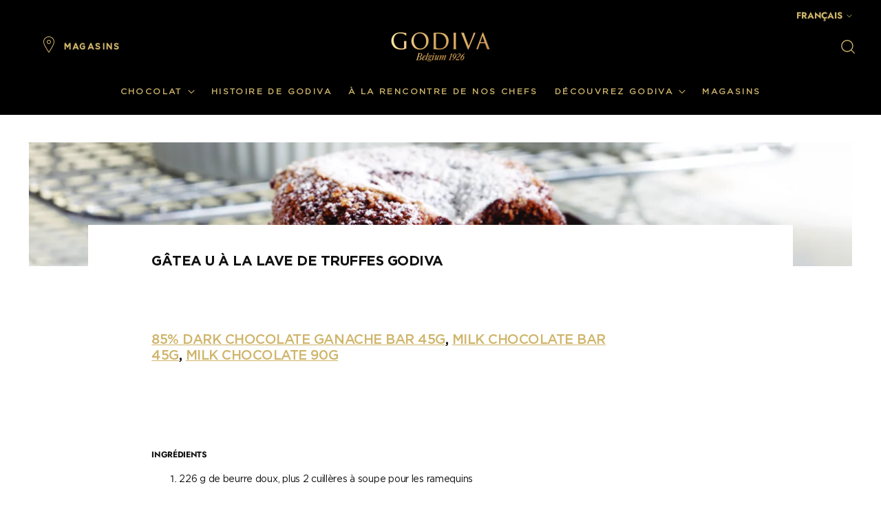

--- FILE ---
content_type: text/html; charset=utf-8
request_url: https://godiva.eu/fr/blogs/godiva_recipes/godiva-truffle-lava-cake
body_size: 54016
content:
<!doctype html>

    

    <style>
      .Grid__Cell:has(.ProductItem.ProductItem--9471094325560){
        display: none !important;
      }
      .ProductItem.ProductItem--9471094325560 {
        display: none !important;
      }
    </style>


    

<html class="no-js" lang="fr" style="--announcement-height: 1px;">
  <head> 



    
    
      
      
 <script src="https://ajax.googleapis.com/ajax/libs/jquery/1.12.4/jquery.min.js"></script>
    <script>
      $m = $.noConflict(true); 
    </script>
       <!-- <script async src="//godiva.eu/cdn/shop/t/76/assets/consentmoGDPR-gcm-blocking-script.js?v=184075281458469585981736808969"></script> -->
<script>
  // Google Consent Mode V2 integration script from Consentmo GDPR
  window.isenseRules = {};
  window.isenseRules.gcm = {
      gcmVersion: 2,
      integrationVersion: 2,
      initialState: 7,
      customChanges: false,
      consentUpdated: false,
      adsDataRedaction: true,
      urlPassthrough: false,
      storage: { ad_personalization: "granted", ad_storage: "granted", ad_user_data: "granted", analytics_storage: "granted", functionality_storage: "granted", personalization_storage: "granted", security_storage: "granted", wait_for_update: 500 }
  };
  window.isenseRules.initializeGcm = function (rules) {
    let initialState = rules.initialState;
    let analyticsBlocked = initialState === 0 || initialState === 3 || initialState === 6 || initialState === 7;
    let marketingBlocked = initialState === 0 || initialState === 2 || initialState === 5 || initialState === 7;
    let functionalityBlocked = initialState === 4 || initialState === 5 || initialState === 6 || initialState === 7;

    let gdprCache = localStorage.getItem('gdprCache') ? JSON.parse(localStorage.getItem('gdprCache')) : null;
    if (gdprCache && typeof gdprCache.updatedPreferences !== "undefined") {
      let updatedPreferences = gdprCache && typeof gdprCache.updatedPreferences !== "undefined" ? gdprCache.updatedPreferences : null;
      analyticsBlocked = parseInt(updatedPreferences.indexOf('analytics')) > -1;
      marketingBlocked = parseInt(updatedPreferences.indexOf('marketing')) > -1;
      functionalityBlocked = parseInt(updatedPreferences.indexOf('functionality')) > -1;

      rules.consentUpdated = true;
    }
    
    isenseRules.gcm = {
      ...rules,
      storage: {
        ad_personalization: marketingBlocked ? "denied" : "granted",
        ad_storage: marketingBlocked ? "denied" : "granted",
        ad_user_data: marketingBlocked ? "denied" : "granted",
        analytics_storage: analyticsBlocked ? "denied" : "granted",
        functionality_storage: functionalityBlocked ? "denied" : "granted",
        personalization_storage: functionalityBlocked ? "denied" : "granted",
        security_storage: "granted",
        wait_for_update: 500
      },
    };
  }

  // Google Consent Mode - initialization start
  window.isenseRules.initializeGcm({
    ...window.isenseRules.gcm,
    adsDataRedaction: true,
    urlPassthrough: false,
    initialState: 7
  });

  /*
  * initialState acceptable values:
  * 0 - Set both ad_storage and analytics_storage to denied
  * 1 - Set all categories to granted
  * 2 - Set only ad_storage to denied
  * 3 - Set only analytics_storage to denied
  * 4 - Set only functionality_storage to denied
  * 5 - Set both ad_storage and functionality_storage to denied
  * 6 - Set both analytics_storage and functionality_storage to denied
  * 7 - Set all categories to denied
  */

  window.dataLayer = window.dataLayer || [];
  function gtag() { window.dataLayer.push(arguments); }
  gtag("consent", "default", isenseRules.gcm.storage);
  isenseRules.gcm.adsDataRedaction && gtag("set", "ads_data_redaction", isenseRules.gcm.adsDataRedaction);
  isenseRules.gcm.urlPassthrough && gtag("set", "url_passthrough", isenseRules.gcm.urlPassthrough);
</script>
<script src="https://sapi.negate.io/script/GIPqmmg6L2tFkplXX/NVNQ==?shop=godiva-eu.myshopify.com"></script>
	<!-- Added by AVADA SEO Suite -->
	


	<!-- /Added by AVADA SEO Suite -->
    <meta charset="UTF-8">
    <meta http-equiv="X-UA-Compatible" content="IE=edge,chrome=1">
    <meta name="viewport" content="width=device-width,initial-scale=1">
    <link rel="canonical" href="https://godiva.eu/fr/blogs/godiva_recipes/godiva-truffle-lava-cake">
    <link rel="preconnect" href="https://cdn.shopify.com" crossorigin>
    
    
      <script src="//godiva.eu/cdn/shop/t/76/assets/custom-events.js?v=163688062139660942851736808969"></script>
    
    <link rel="preconnect dns-prefetch" href="https://cdn.shopify.com"><link rel="shortcut icon" href="//godiva.eu/cdn/shop/files/compressed_G_96x_16d47f8e-457a-4905-86c1-2a21834238b6.png?crop=center&height=32&v=1668229532&width=32" type="image/png"><!-- Include Slick slider CSS -->
  <link rel="stylesheet" type="text/css" href="https://cdn.jsdelivr.net/npm/slick-carousel@1.8.1/slick/slick.css">
  <link rel="stylesheet" type="text/css" href="https://cdnjs.cloudflare.com/ajax/libs/slick-carousel/1.8.1/slick-theme.css"><title>GÂTEA U À LA LAVE DE TRUFFES GODIVA</title> 
<script>
  

</script>
<!-- Google Tag Manager -->
<script>(function(w,d,s,l,i){w[l]=w[l]||[];w[l].push({'gtm.start':
new Date().getTime(),event:'gtm.js'});var f=d.getElementsByTagName(s)[0],
j=d.createElement(s),dl=l!='dataLayer'?'&l='+l:'';j.async=true;j.src=
'https://www.googletagmanager.com/gtm.js?id='+i+dl;f.parentNode.insertBefore(j,f);
})(window,document,'script','dataLayer','GTM-TH255D7');</script>
<!-- End Google Tag Manager -->
    





  
  
  




<meta name="description" content="85% DARK CHOCOLATE GANACHE BAR 45G, MILK CHOCOLATE BAR 45G, MILK CHOCOLATE 90G     INGRÉDIENTS 226 g de beurre doux, plus 2 cuillères à soupe pour les ramequins 4 cuillères à café de sucre en poudre, plus 4 cuillères à soupe pour les ramequins 340 g de chocolat au lait ou noir Godiva en tablette, haché 120 g de farine ">
<meta property="og:url" content="https://godiva.eu/fr/blogs/godiva_recipes/godiva-truffle-lava-cake">
<meta property="og:site_name" content="GODIVA Europe">
<meta property="og:type" content="article">
<meta property="og:title" content="GÂTEA U À LA LAVE DE TRUFFES GODIVA">
<meta property="og:description" content="85% DARK CHOCOLATE GANACHE BAR 45G, MILK CHOCOLATE BAR 45G, MILK CHOCOLATE 90G     INGRÉDIENTS 226 g de beurre doux, plus 2 cuillères à soupe pour les ramequins 4 cuillères à café de sucre en poudre, plus 4 cuillères à soupe pour les ramequins 340 g de chocolat au lait ou noir Godiva en tablette, haché 120 g de farine ">
<meta property="og:image" content="http://godiva.eu/cdn/shop/articles/4288-recipe_lava-cake_2013_01V1.png?v=1693992339">
<meta property="og:image:secure_url" content="https://godiva.eu/cdn/shop/articles/4288-recipe_lava-cake_2013_01V1.png?v=1693992339">



<meta name="twitter:title" content="GÂTEA U À LA LAVE DE TRUFFES GODIVA">
<meta name="twitter:description" content="85% DARK CHOCOLATE GANACHE BAR 45G, MILK CHOCOLATE BAR 45G, MILK CHOCOLATE 90G     INGRÉDIENTS 226 g de beurre doux, plus 2 cuillères à soupe pour les ramequins 4 cuillères à café de sucre en poudre, plus 4 cuillères à soupe pour les ramequins 340 g de chocolat au lait ou noir Godiva en tablette, haché 120 g de farine ">
<meta name="twitter:card" content="summary_large_image">
<meta name="twitter:image" content="https://godiva.eu/cdn/shop/articles/4288-recipe_lava-cake_2013_01V1.png?v=1693992339">
<meta name="twitter:image:width" content="480">
<meta name="twitter:image:height" content="480">

    <script>
  console.log('Stiletto v1.5.0 by Fluorescent');

  document.documentElement.className = document.documentElement.className.replace('no-js', '');
  if (window.matchMedia(`(prefers-reduced-motion: reduce)`) === true || window.matchMedia(`(prefers-reduced-motion: reduce)`).matches === true) {
    document.documentElement.classList.add('prefers-reduced-motion');
  }

  window.theme = {
    version: 'v1.5.0',
    moneyFormat: "€{{amount_with_comma_separator}}",
    strings: {
      name: "GODIVA Europe",
      accessibility: {
        play_video: "Jouer",
        pause_video: "Pause",
        range_lower: "Plus bas",
        range_upper: "Upper"
      },
      product: {
        no_shipping_rates: "Tarif de livraison indisponible",
        country_placeholder: "Pays\/Région",
        review: "Écrire un commentaire"
      },
      products: {
        product: {
          unavailable: "Indisponible",
          unitPrice: "Prix ​​à l\u0026#39;unité",
          unitPriceSeparator: "Par",
          sku: "SKU"
        }
      },
      cart: {
        editCartNote: "Modifier les notes de commande",
        addCartNote: "Ajoutez une note à votre cadeau\t"
      },
      pagination: {
        viewing: "Vous regardez {{ of }} de {{ total }}",
        products: "produits",
        results: "Résultats"
      }
    },
    routes: {
      root: "/fr",
      cart: {
        base: "/fr/cart",
        add: "/fr/cart/add",
        change: "/fr/cart/change",
        update: "/fr/cart/update",
        clear: "/fr/cart/clear",
        // Manual routes until Shopify adds support
        shipping: "/fr/cart/shipping_rates",
      },
      // Manual routes until Shopify adds support
      products: "/fr/products",
      productRecommendations: "/fr/recommendations/products",
      predictive_search_url: '/fr/search/suggest',
    },
    icons: {
      chevron: "\u003cspan class=\"icon icon-new icon-chevron \"\u003e\n  \u003csvg viewBox=\"0 0 24 24\" fill=\"none\" xmlns=\"http:\/\/www.w3.org\/2000\/svg\"\u003e\u003cpath d=\"M1.875 7.438 12 17.563 22.125 7.438\" stroke=\"currentColor\" stroke-width=\"2\"\/\u003e\u003c\/svg\u003e\n\u003c\/span\u003e\n\n",
      close: "\u003cspan class=\"icon icon-new icon-close \"\u003e\n  \u003csvg viewBox=\"0 0 24 24\" fill=\"none\" xmlns=\"http:\/\/www.w3.org\/2000\/svg\"\u003e\u003cpath d=\"M2.66 1.34 2 .68.68 2l.66.66 1.32-1.32zm18.68 21.32.66.66L23.32 22l-.66-.66-1.32 1.32zm1.32-20 .66-.66L22 .68l-.66.66 1.32 1.32zM1.34 21.34.68 22 2 23.32l.66-.66-1.32-1.32zm0-18.68 10 10 1.32-1.32-10-10-1.32 1.32zm11.32 10 10-10-1.32-1.32-10 10 1.32 1.32zm-1.32-1.32-10 10 1.32 1.32 10-10-1.32-1.32zm0 1.32 10 10 1.32-1.32-10-10-1.32 1.32z\" fill=\"currentColor\"\/\u003e\u003c\/svg\u003e\n\u003c\/span\u003e\n\n",
      zoom: "\u003cspan class=\"icon icon-new icon-zoom \"\u003e\n  \u003csvg viewBox=\"0 0 24 24\" fill=\"none\" xmlns=\"http:\/\/www.w3.org\/2000\/svg\"\u003e\u003cpath d=\"M10.3,19.71c5.21,0,9.44-4.23,9.44-9.44S15.51,.83,10.3,.83,.86,5.05,.86,10.27s4.23,9.44,9.44,9.44Z\" fill=\"none\" stroke=\"currentColor\" stroke-linecap=\"round\" stroke-miterlimit=\"10\" stroke-width=\"1.63\"\/\u003e\n          \u003cpath d=\"M5.05,10.27H15.54\" fill=\"none\" stroke=\"currentColor\" stroke-miterlimit=\"10\" stroke-width=\"1.63\"\/\u003e\n          \u003cpath class=\"cross-up\" d=\"M10.3,5.02V15.51\" fill=\"none\" stroke=\"currentColor\" stroke-miterlimit=\"10\" stroke-width=\"1.63\"\/\u003e\n          \u003cpath d=\"M16.92,16.9l6.49,6.49\" fill=\"none\" stroke=\"currentColor\" stroke-miterlimit=\"10\" stroke-width=\"1.63\"\/\u003e\u003c\/svg\u003e\n\u003c\/span\u003e\n\n"
    }
  }

  
</script>

    <style>
  
  @font-face {
  font-family: Jost;
  font-weight: 500;
  font-style: normal;
  font-display: swap;
  src: url("//godiva.eu/cdn/fonts/jost/jost_n5.7c8497861ffd15f4e1284cd221f14658b0e95d61.woff2") format("woff2"),
       url("//godiva.eu/cdn/fonts/jost/jost_n5.fb6a06896db583cc2df5ba1b30d9c04383119dd9.woff") format("woff");
}

  @font-face {
  font-family: Jost;
  font-weight: 200;
  font-style: normal;
  font-display: swap;
  src: url("//godiva.eu/cdn/fonts/jost/jost_n2.7cf1d5ada8e7e487a344a1a211c13526576e9c10.woff2") format("woff2"),
       url("//godiva.eu/cdn/fonts/jost/jost_n2.14a8a4441af24e1b5d8eda76eb6dd1ab6bfedf1f.woff") format("woff");
}

  @font-face {
  font-family: Jost;
  font-weight: 400;
  font-style: normal;
  font-display: swap;
  src: url("//godiva.eu/cdn/fonts/jost/jost_n4.d47a1b6347ce4a4c9f437608011273009d91f2b7.woff2") format("woff2"),
       url("//godiva.eu/cdn/fonts/jost/jost_n4.791c46290e672b3f85c3d1c651ef2efa3819eadd.woff") format("woff");
}

  @font-face {
  font-family: Jost;
  font-weight: 700;
  font-style: normal;
  font-display: swap;
  src: url("//godiva.eu/cdn/fonts/jost/jost_n7.921dc18c13fa0b0c94c5e2517ffe06139c3615a3.woff2") format("woff2"),
       url("//godiva.eu/cdn/fonts/jost/jost_n7.cbfc16c98c1e195f46c536e775e4e959c5f2f22b.woff") format("woff");
}

  @font-face {
  font-family: Jost;
  font-weight: 400;
  font-style: italic;
  font-display: swap;
  src: url("//godiva.eu/cdn/fonts/jost/jost_i4.b690098389649750ada222b9763d55796c5283a5.woff2") format("woff2"),
       url("//godiva.eu/cdn/fonts/jost/jost_i4.fd766415a47e50b9e391ae7ec04e2ae25e7e28b0.woff") format("woff");
}

  @font-face {
  font-family: Jost;
  font-weight: 700;
  font-style: italic;
  font-display: swap;
  src: url("//godiva.eu/cdn/fonts/jost/jost_i7.d8201b854e41e19d7ed9b1a31fe4fe71deea6d3f.woff2") format("woff2"),
       url("//godiva.eu/cdn/fonts/jost/jost_i7.eae515c34e26b6c853efddc3fc0c552e0de63757.woff") format("woff");
}


  :root {
    --color-text: #111111;
    --color-text-8-percent: rgba(17, 17, 17, 0.08);  
    --color-text-alpha: rgba(17, 17, 17, 0.35);
    --color-text-meta: rgba(17, 17, 17, 0.6);
    --color-text-link: #cfb56a;
    --color-text-error: #D02F2E;
    --color-text-success: #478947;

    --color-background: #ffffff;
    --color-background-semi-transparent-80: rgba(255, 255, 255, 0.8);
    --color-background-semi-transparent-90: rgba(255, 255, 255, 0.9);

    --color-background-transparent: rgba(255, 255, 255, 0);
    --color-border: #aaaaaa;
    --color-border-meta: rgba(170, 170, 170, 0.6);
    --color-overlay: rgba(0, 0, 0, 0.7);

    --color-background-meta: #f5f5f5;
    --color-background-meta-alpha: rgba(245, 245, 245, 0.6);
    --color-background-darker-meta: #e8e8e8;
    --color-background-darker-meta-alpha: rgba(232, 232, 232, 0.6);
    --color-background-placeholder: #e8e8e8;
    --color-background-placeholder-lighter: #f0f0f0;
    --color-foreground-placeholder: rgba(17, 17, 17, 0.4);

    --color-border-input: #aaaaaa;
    --color-border-input-alpha: rgba(170, 170, 170, 0.25);
    --color-text-input: #111111;
    --color-text-input-alpha: rgba(17, 17, 17, 0.04);

    --color-text-button: #cfb56a;

    --color-background-button: #111111;
    --color-background-button-alpha: rgba(17, 17, 17, 0.6);
    --color-background-outline-button-alpha: rgba(17, 17, 17, 0.1);
    --color-background-button-hover: #444444;

    --color-icon: rgba(17, 17, 17, 0.4);
    --color-icon-darker: rgba(17, 17, 17, 0.6);

    --color-text-sale-badge: #ffffff;
    --color-background-sold-badge: #414141;
    --color-text-sold-badge: #ffffff;

    --color-text-header: #cfb56a;
    --color-text-header-half-transparent: rgba(207, 181, 106, 0.5);

    --color-background-header: #000000;
    --color-background-header-transparent: rgba(0, 0, 0, 0);
    --color-icon-header: #cfb56a;
    --color-shadow-header: rgba(0, 0, 0, 0.15);

    --color-background-footer: #000000;
    --color-text-footer: #ffffff;
    --color-text-footer-subdued: rgba(255, 255, 255, 0.7);

    --color-products-sale-price: #C31818;
    --color-products-rating-star: #cfb56a;

    --color-products-stock-good: #3C9342;
    --color-products-stock-medium: #A77A06;
    --color-products-stock-bad: #A70100;
    --color-products-stock-bad: #A70100;

    --font-logo: "system_ui", -apple-system, 'Segoe UI', Roboto, 'Helvetica Neue', 'Noto Sans', 'Liberation Sans', Arial, sans-serif, 'Apple Color Emoji', 'Segoe UI Emoji', 'Segoe UI Symbol', 'Noto Color Emoji';
    --font-logo-weight: 400;
    --font-logo-style: normal;
    --logo-text-transform: uppercase;
    --logo-letter-spacing: 0.005em;

    --font-heading: Jost, sans-serif;
    --font-heading-weight: 500;
    --font-heading-style: normal;
    --font-heading-text-transform: uppercase;
    --font-heading-base-letter-spacing: -0.025em;
    --font-heading-base-size: 26px;

    --font-body: Jost, sans-serif;
    --font-body-weight: 400;
    --font-body-style: normal;
    --font-body-italic: italic;
    --font-body-bold-weight: 700;
    --font-body-base-letter-spacing: -0.02em;
    --font-body-base-size: 17px;

    /* Typography */
    --line-height-heading: 1.1;
    --line-height-subheading: 1.33;
    --line-height-body: 1.5;

    --logo-font-size: 
clamp(1.56rem, 1.1963950276243094rem + 1.5513812154696134vw, 2.4375rem)
;

    --font-size-navigation-base: 17px;
    --font-navigation-base-letter-spacing: -0.03em;
    --font-navigation-base-text-transform: uppercase;

    --font-size-heading-display-1: 
clamp(1.90125rem, 1.6790469613259669rem + 0.9480662983425415vw, 2.4375rem)
;
    --font-size-heading-display-2: 
clamp(1.6895775rem, 1.4921130662983426rem + 0.8425149171270718vw, 2.166125rem)
;
    --font-size-heading-display-3: 
clamp(1.4786655rem, 1.3058507900552485rem + 0.7373427624309392vw, 1.895725rem)
;
    --font-size-heading-1-base: 
clamp(1.2675rem, 1.119364640883978rem + 0.6320441988950276vw, 1.625rem)
;
    --font-size-heading-2-base: 
clamp(1.1090625rem, 0.9794440607734807rem + 0.5530386740331491vw, 1.421875rem)
;
    --font-size-heading-3-base: 
clamp(0.950625rem, 0.8395234806629834rem + 0.4740331491712707vw, 1.21875rem)
;
    --font-size-heading-4-base: 
clamp(0.7389525rem, 0.6525895856353591rem + 0.3684817679558011vw, 0.947375rem)
;
    --font-size-heading-5-base: 
clamp(0.63375rem, 0.559682320441989rem + 0.3160220994475138vw, 0.8125rem)
;
    --font-size-heading-6-base: 
clamp(0.52728rem, 0.4656556906077348rem + 0.2629303867403315vw, 0.676rem)
;
    --font-size-body-400: 
clamp(1.50460625rem, 1.3945846685082872rem + 0.4694254143646409vw, 1.770125rem)
;
    --font-size-body-350: 
clamp(1.404359375rem, 1.3016681629834255rem + 0.4381491712707183vw, 1.6521875rem)
;
    --font-size-body-300: 
clamp(1.3041125rem, 1.2087516574585635rem + 0.4068729281767955vw, 1.53425rem)
;
    --font-size-body-250: 
clamp(1.203865625rem, 1.1158351519337018rem + 0.3755966850828729vw, 1.4163125rem)
;
    --font-size-body-200: 
clamp(1.10361875rem, 1.0229186464088398rem + 0.3443204419889503vw, 1.298375rem)
;
    --font-size-body-150: 
clamp(1.003371875rem, 0.9300021408839779rem + 0.3130441988950276vw, 1.1804375rem)
;
    --font-size-body-100: 
clamp(0.903125rem, 0.8370856353591161rem + 0.281767955801105vw, 1.0625rem)
;
    --font-size-body-75: 
clamp(0.801975rem, 0.743332044198895rem + 0.25020994475138125vw, 0.9435rem)
;
    --font-size-body-60: 
clamp(0.742549375rem, 0.6882518093922652rem + 0.2316696132596685vw, 0.8735875rem)
;
    --font-size-body-50: 
clamp(0.701728125rem, 0.6504155386740331rem + 0.21893370165745854vw, 0.8255625rem)
;
    --font-size-body-25: 
clamp(0.65205625rem, 0.6043758287292817rem + 0.20343646408839777vw, 0.767125rem)
;
    --font-size-body-20: 
clamp(0.60148125rem, 0.5574990331491713rem + 0.1876574585635359vw, 0.707625rem)
;

    /* Buttons */
    
      --button-padding-multiplier: 1;
      --font-size-button: var(--font-size-body-50);
      --font-size-button-x-small: var(--font-size-body-25);
    

    --font-button-text-transform: uppercase;
    --button-letter-spacing: -0.02em;
    --line-height-button: 1.45;

    /* Product badges */
    
      --font-size-product-badge: var(--font-size-body-20);
    

    --font-product-badge-text-transform: uppercase;

    /* Product listing titles */
    
      --font-size-listing-title: var(--font-size-body-60);
    

    --font-product-listing-title-text-transform: uppercase;
    --font-product-listing-title-base-letter-spacing: -0.02em;

    /* Shopify pay specific */
    --payment-terms-background-color: #f5f5f5;
  }

  @supports not (font-size: clamp(10px, 3.3vw, 20px)) {
    :root {
      --logo-font-size: 
1.99875rem
;
      --font-size-heading-display-1: 
2.169375rem
;
      --font-size-heading-display-2: 
1.92785125rem
;
      --font-size-heading-display-3: 
1.68719525rem
;
      --font-size-heading-1-base: 
1.44625rem
;
      --font-size-heading-2-base: 
1.26546875rem
;
      --font-size-heading-3-base: 
1.0846875rem
;
      --font-size-heading-4-base: 
0.84316375rem
;
      --font-size-heading-5-base: 
0.723125rem
;
      --font-size-heading-6-base: 
0.60164rem
;
      --font-size-body-400: 
1.637365625rem
;
      --font-size-body-350: 
1.5282734375rem
;
      --font-size-body-300: 
1.41918125rem
;
      --font-size-body-250: 
1.3100890625rem
;
      --font-size-body-200: 
1.200996875rem
;
      --font-size-body-150: 
1.0919046875rem
;
      --font-size-body-100: 
0.9828125rem
;
      --font-size-body-75: 
0.8727375rem
;
      --font-size-body-60: 
0.8080684375rem
;
      --font-size-body-50: 
0.7636453125rem
;
      --font-size-body-25: 
0.709590625rem
;
      --font-size-body-20: 
0.654553125rem
;
    }
  }.product-badge[data-handle="responsable"]{
        color: #3C9342;
      }
    
.product-badge[data-handle="meilleures-ventes"]{
        color: #7e6b45;
      }
    
.product-badge[data-handle="nouveau"]{
        color: #000000;
      }
    

</style>
<script>
  flu = window.flu || {};
  flu.chunks = {
    photoswipe: "//godiva.eu/cdn/shop/t/76/assets/photoswipe-chunk.js?v=94634968582287311471736808969",
    swiper: "//godiva.eu/cdn/shop/t/76/assets/swiper-chunk.js?v=138875569360253309071736808969",
    nouislider: "//godiva.eu/cdn/shop/t/76/assets/nouislider-chunk.js?v=39418601648896118051736808969",
  }
</script>



  <script src="//godiva.eu/cdn/shop/t/76/assets/theme.js?v=178599252129159794371736808969"></script>



<meta name="viewport" content="width=device-width,initial-scale=1">
<script>
  var defineVH = function () { document.documentElement.style.setProperty("--vh", (window.innerHeight * 0.01) + "px"); };
  window.addEventListener('resize', defineVH);
  window.addEventListener('orientationchange', defineVH);
  defineVH();
</script>

<link href="//godiva.eu/cdn/shop/t/76/assets/theme.css?v=52593100993383126741738786847" rel="stylesheet" type="text/css" media="all" />
<link href="//godiva.eu/cdn/shop/t/76/assets/custom.css?v=174952250420999857971736808969" rel="stylesheet" type="text/css" media="all" />
<style>
@media(min-width:768px){
#omnisend-forms-container label {
    margin: 0 !important;
    padding: 2px !important;
}
.omnisend-form-6596a748d41f5e80d31b1104-field-container-65f1b9d544d332863c25c090 {
    padding-top: 0 !important;
    margin: 0 !important;
}
 .omnisend-form-6596a748d41f5e80d31b1104-field-container-64cb96862f80e2d995ffed7e {
    padding-bottom: 5px !important;
}
.omnisend-form-6596a748d41f5e80d31b1104-field-container-6401a696b5b085f4c7f5a975 {
    padding-top: 0 !important;
}
#omnisend-forms-container input, .omnisend-form-6596a748d41f5e80d31b1104-field-container-65f1b9d544d332863c25c090-phone-number-prefix {
    height: 20px !important;
}
.omnisend-form-6596a748d41f5e80d31b1104-text-627932445028ebd8c6660c4f {
    margin-bottom: -20px;
}
 span.omnisend-form-6596a748d41f5e80d31b1104-field-container-65f1b9e644d332863c25c091-description {
    padding-bottom: 30px;
}
.omnisend-form-6596a748d41f5e80d31b1104-action-container-627932485028ebd8c6660c51 {
    position: absolute;
    bottom: 0;
    margin-bottom: -25px;
}
}
        a.announcement-bar__link.color-inherit * {
    font-weight: inherit !important;
    font-family: Gotham Medium!important;
}
      nav .disclosure-form__item+.disclosure-form__item {
          display: none !important;
      }
    </style>
    <script>window.performance && window.performance.mark && window.performance.mark('shopify.content_for_header.start');</script><meta name="google-site-verification" content="rM5ozy1jv4z23OWdXy3m8kl9FTqOwyIYCMDqIAl1zCw">
<meta id="shopify-digital-wallet" name="shopify-digital-wallet" content="/67114664150/digital_wallets/dialog">
<meta name="shopify-checkout-api-token" content="81d6737dbeeec4e333fdceedcce4563f">
<link rel="alternate" type="application/atom+xml" title="Feed" href="/fr/blogs/godiva_recipes.atom" />
<link rel="alternate" hreflang="x-default" href="https://godiva.eu/blogs/godiva_recipes/godiva-truffle-lava-cake">
<link rel="alternate" hreflang="nl-NL" href="https://godiva.eu/nl-nl/blogs/godiva_recipes/godiva-truffle-lava-cake">
<link rel="alternate" hreflang="en-NL" href="https://godiva.eu/en-nl/blogs/godiva_recipes/godiva-truffle-lava-cake">
<link rel="alternate" hreflang="fr-FR" href="https://godiva.eu/fr-fr/blogs/godiva_recipes/godiva-truffle-lava-cake">
<link rel="alternate" hreflang="en-FR" href="https://godiva.eu/en-fr/blogs/godiva_recipes/godiva-truffle-lava-cake">
<link rel="alternate" hreflang="en-IT" href="https://godiva.eu/en-it/blogs/godiva_recipes/godiva-truffle-lava-cake">
<link rel="alternate" hreflang="en-ES" href="https://godiva.eu/en-es/blogs/godiva_recipes/godiva-truffle-lava-cake">
<link rel="alternate" hreflang="de-DE" href="https://godiva.eu/de-de/blogs/godiva_recipes/godiva-truffle-lava-cake">
<link rel="alternate" hreflang="en-DE" href="https://godiva.eu/en-de/blogs/godiva_recipes/godiva-truffle-lava-cake">
<link rel="alternate" hreflang="en-BE" href="https://godiva.eu/blogs/godiva_recipes/godiva-truffle-lava-cake">
<link rel="alternate" hreflang="fr-BE" href="https://godiva.eu/fr/blogs/godiva_recipes/godiva-truffle-lava-cake">
<link rel="alternate" hreflang="nl-BE" href="https://godiva.eu/nl/blogs/godiva_recipes/godiva-truffle-lava-cake">
<link rel="alternate" hreflang="de-BE" href="https://godiva.eu/de/blogs/godiva_recipes/godiva-truffle-lava-cake">
<script async="async" src="/checkouts/internal/preloads.js?locale=fr-BE"></script>
<link rel="preconnect" href="https://shop.app" crossorigin="anonymous">
<script async="async" src="https://shop.app/checkouts/internal/preloads.js?locale=fr-BE&shop_id=67114664150" crossorigin="anonymous"></script>
<script id="apple-pay-shop-capabilities" type="application/json">{"shopId":67114664150,"countryCode":"BE","currencyCode":"EUR","merchantCapabilities":["supports3DS"],"merchantId":"gid:\/\/shopify\/Shop\/67114664150","merchantName":"GODIVA Europe","requiredBillingContactFields":["postalAddress","email","phone"],"requiredShippingContactFields":["postalAddress","email","phone"],"shippingType":"shipping","supportedNetworks":["visa","maestro","masterCard","amex"],"total":{"type":"pending","label":"GODIVA Europe","amount":"1.00"},"shopifyPaymentsEnabled":true,"supportsSubscriptions":true}</script>
<script id="shopify-features" type="application/json">{"accessToken":"81d6737dbeeec4e333fdceedcce4563f","betas":["rich-media-storefront-analytics"],"domain":"godiva.eu","predictiveSearch":true,"shopId":67114664150,"locale":"fr"}</script>
<script>var Shopify = Shopify || {};
Shopify.shop = "godiva-eu.myshopify.com";
Shopify.locale = "fr";
Shopify.currency = {"active":"EUR","rate":"1.0"};
Shopify.country = "BE";
Shopify.theme = {"name":"Staging | BlueBolt","id":177120313731,"schema_name":"Byte","schema_version":"1.5.0","theme_store_id":1621,"role":"main"};
Shopify.theme.handle = "null";
Shopify.theme.style = {"id":null,"handle":null};
Shopify.cdnHost = "godiva.eu/cdn";
Shopify.routes = Shopify.routes || {};
Shopify.routes.root = "/fr/";</script>
<script type="module">!function(o){(o.Shopify=o.Shopify||{}).modules=!0}(window);</script>
<script>!function(o){function n(){var o=[];function n(){o.push(Array.prototype.slice.apply(arguments))}return n.q=o,n}var t=o.Shopify=o.Shopify||{};t.loadFeatures=n(),t.autoloadFeatures=n()}(window);</script>
<script>
  window.ShopifyPay = window.ShopifyPay || {};
  window.ShopifyPay.apiHost = "shop.app\/pay";
  window.ShopifyPay.redirectState = null;
</script>
<script id="shop-js-analytics" type="application/json">{"pageType":"article"}</script>
<script defer="defer" async type="module" src="//godiva.eu/cdn/shopifycloud/shop-js/modules/v2/client.init-shop-cart-sync_ChgkhDwU.fr.esm.js"></script>
<script defer="defer" async type="module" src="//godiva.eu/cdn/shopifycloud/shop-js/modules/v2/chunk.common_BJcqwDuF.esm.js"></script>
<script type="module">
  await import("//godiva.eu/cdn/shopifycloud/shop-js/modules/v2/client.init-shop-cart-sync_ChgkhDwU.fr.esm.js");
await import("//godiva.eu/cdn/shopifycloud/shop-js/modules/v2/chunk.common_BJcqwDuF.esm.js");

  window.Shopify.SignInWithShop?.initShopCartSync?.({"fedCMEnabled":true,"windoidEnabled":true});

</script>
<script>
  window.Shopify = window.Shopify || {};
  if (!window.Shopify.featureAssets) window.Shopify.featureAssets = {};
  window.Shopify.featureAssets['shop-js'] = {"shop-cart-sync":["modules/v2/client.shop-cart-sync_D4o_5Ov_.fr.esm.js","modules/v2/chunk.common_BJcqwDuF.esm.js"],"init-fed-cm":["modules/v2/client.init-fed-cm_BPY0MiuD.fr.esm.js","modules/v2/chunk.common_BJcqwDuF.esm.js"],"init-shop-email-lookup-coordinator":["modules/v2/client.init-shop-email-lookup-coordinator_CDHycKYk.fr.esm.js","modules/v2/chunk.common_BJcqwDuF.esm.js"],"shop-cash-offers":["modules/v2/client.shop-cash-offers_NQsrJJFl.fr.esm.js","modules/v2/chunk.common_BJcqwDuF.esm.js","modules/v2/chunk.modal_Cjxu_1fo.esm.js"],"init-shop-cart-sync":["modules/v2/client.init-shop-cart-sync_ChgkhDwU.fr.esm.js","modules/v2/chunk.common_BJcqwDuF.esm.js"],"init-windoid":["modules/v2/client.init-windoid_Cm8_3XkW.fr.esm.js","modules/v2/chunk.common_BJcqwDuF.esm.js"],"shop-toast-manager":["modules/v2/client.shop-toast-manager_PCb2cpdP.fr.esm.js","modules/v2/chunk.common_BJcqwDuF.esm.js"],"pay-button":["modules/v2/client.pay-button_4LiCA2qV.fr.esm.js","modules/v2/chunk.common_BJcqwDuF.esm.js"],"shop-button":["modules/v2/client.shop-button_GeIwBG5B.fr.esm.js","modules/v2/chunk.common_BJcqwDuF.esm.js"],"shop-login-button":["modules/v2/client.shop-login-button_CUrU_OLp.fr.esm.js","modules/v2/chunk.common_BJcqwDuF.esm.js","modules/v2/chunk.modal_Cjxu_1fo.esm.js"],"avatar":["modules/v2/client.avatar_BTnouDA3.fr.esm.js"],"shop-follow-button":["modules/v2/client.shop-follow-button_su6NTC-j.fr.esm.js","modules/v2/chunk.common_BJcqwDuF.esm.js","modules/v2/chunk.modal_Cjxu_1fo.esm.js"],"init-customer-accounts-sign-up":["modules/v2/client.init-customer-accounts-sign-up_DcRbvCo_.fr.esm.js","modules/v2/client.shop-login-button_CUrU_OLp.fr.esm.js","modules/v2/chunk.common_BJcqwDuF.esm.js","modules/v2/chunk.modal_Cjxu_1fo.esm.js"],"init-shop-for-new-customer-accounts":["modules/v2/client.init-shop-for-new-customer-accounts_B_arnwTM.fr.esm.js","modules/v2/client.shop-login-button_CUrU_OLp.fr.esm.js","modules/v2/chunk.common_BJcqwDuF.esm.js","modules/v2/chunk.modal_Cjxu_1fo.esm.js"],"init-customer-accounts":["modules/v2/client.init-customer-accounts_DeviBYnH.fr.esm.js","modules/v2/client.shop-login-button_CUrU_OLp.fr.esm.js","modules/v2/chunk.common_BJcqwDuF.esm.js","modules/v2/chunk.modal_Cjxu_1fo.esm.js"],"checkout-modal":["modules/v2/client.checkout-modal_CLohB8EO.fr.esm.js","modules/v2/chunk.common_BJcqwDuF.esm.js","modules/v2/chunk.modal_Cjxu_1fo.esm.js"],"lead-capture":["modules/v2/client.lead-capture_CsJGJY_m.fr.esm.js","modules/v2/chunk.common_BJcqwDuF.esm.js","modules/v2/chunk.modal_Cjxu_1fo.esm.js"],"shop-login":["modules/v2/client.shop-login_gLzDdfIx.fr.esm.js","modules/v2/chunk.common_BJcqwDuF.esm.js","modules/v2/chunk.modal_Cjxu_1fo.esm.js"],"payment-terms":["modules/v2/client.payment-terms_DZ7f6SjO.fr.esm.js","modules/v2/chunk.common_BJcqwDuF.esm.js","modules/v2/chunk.modal_Cjxu_1fo.esm.js"]};
</script>
<script>(function() {
  var isLoaded = false;
  function asyncLoad() {
    if (isLoaded) return;
    isLoaded = true;
    var urls = ["https:\/\/cdn.nfcube.com\/instafeed-887b70d77d7bf1176b2c7452e44c3356.js?shop=godiva-eu.myshopify.com"];
    for (var i = 0; i < urls.length; i++) {
      var s = document.createElement('script');
      s.type = 'text/javascript';
      s.async = true;
      s.src = urls[i];
      var x = document.getElementsByTagName('script')[0];
      x.parentNode.insertBefore(s, x);
    }
  };
  if(window.attachEvent) {
    window.attachEvent('onload', asyncLoad);
  } else {
    window.addEventListener('load', asyncLoad, false);
  }
})();</script>
<script id="__st">var __st={"a":67114664150,"offset":7200,"reqid":"5f9e9551-6b79-4389-8b8b-8f577991c4be-1765117095","pageurl":"godiva.eu\/fr\/blogs\/godiva_recipes\/godiva-truffle-lava-cake","s":"articles-606254727517","u":"97be1a503cfd","p":"article","rtyp":"article","rid":606254727517};</script>
<script>window.ShopifyPaypalV4VisibilityTracking = true;</script>
<script id="captcha-bootstrap">!function(){'use strict';const t='contact',e='account',n='new_comment',o=[[t,t],['blogs',n],['comments',n],[t,'customer']],c=[[e,'customer_login'],[e,'guest_login'],[e,'recover_customer_password'],[e,'create_customer']],r=t=>t.map((([t,e])=>`form[action*='/${t}']:not([data-nocaptcha='true']) input[name='form_type'][value='${e}']`)).join(','),a=t=>()=>t?[...document.querySelectorAll(t)].map((t=>t.form)):[];function s(){const t=[...o],e=r(t);return a(e)}const i='password',u='form_key',d=['recaptcha-v3-token','g-recaptcha-response','h-captcha-response',i],f=()=>{try{return window.sessionStorage}catch{return}},m='__shopify_v',_=t=>t.elements[u];function p(t,e,n=!1){try{const o=window.sessionStorage,c=JSON.parse(o.getItem(e)),{data:r}=function(t){const{data:e,action:n}=t;return t[m]||n?{data:e,action:n}:{data:t,action:n}}(c);for(const[e,n]of Object.entries(r))t.elements[e]&&(t.elements[e].value=n);n&&o.removeItem(e)}catch(o){console.error('form repopulation failed',{error:o})}}const l='form_type',E='cptcha';function T(t){t.dataset[E]=!0}const w=window,h=w.document,L='Shopify',v='ce_forms',y='captcha';let A=!1;((t,e)=>{const n=(g='f06e6c50-85a8-45c8-87d0-21a2b65856fe',I='https://cdn.shopify.com/shopifycloud/storefront-forms-hcaptcha/ce_storefront_forms_captcha_hcaptcha.v1.5.2.iife.js',D={infoText:'Protégé par hCaptcha',privacyText:'Confidentialité',termsText:'Conditions'},(t,e,n)=>{const o=w[L][v],c=o.bindForm;if(c)return c(t,g,e,D).then(n);var r;o.q.push([[t,g,e,D],n]),r=I,A||(h.body.append(Object.assign(h.createElement('script'),{id:'captcha-provider',async:!0,src:r})),A=!0)});var g,I,D;w[L]=w[L]||{},w[L][v]=w[L][v]||{},w[L][v].q=[],w[L][y]=w[L][y]||{},w[L][y].protect=function(t,e){n(t,void 0,e),T(t)},Object.freeze(w[L][y]),function(t,e,n,w,h,L){const[v,y,A,g]=function(t,e,n){const i=e?o:[],u=t?c:[],d=[...i,...u],f=r(d),m=r(i),_=r(d.filter((([t,e])=>n.includes(e))));return[a(f),a(m),a(_),s()]}(w,h,L),I=t=>{const e=t.target;return e instanceof HTMLFormElement?e:e&&e.form},D=t=>v().includes(t);t.addEventListener('submit',(t=>{const e=I(t);if(!e)return;const n=D(e)&&!e.dataset.hcaptchaBound&&!e.dataset.recaptchaBound,o=_(e),c=g().includes(e)&&(!o||!o.value);(n||c)&&t.preventDefault(),c&&!n&&(function(t){try{if(!f())return;!function(t){const e=f();if(!e)return;const n=_(t);if(!n)return;const o=n.value;o&&e.removeItem(o)}(t);const e=Array.from(Array(32),(()=>Math.random().toString(36)[2])).join('');!function(t,e){_(t)||t.append(Object.assign(document.createElement('input'),{type:'hidden',name:u})),t.elements[u].value=e}(t,e),function(t,e){const n=f();if(!n)return;const o=[...t.querySelectorAll(`input[type='${i}']`)].map((({name:t})=>t)),c=[...d,...o],r={};for(const[a,s]of new FormData(t).entries())c.includes(a)||(r[a]=s);n.setItem(e,JSON.stringify({[m]:1,action:t.action,data:r}))}(t,e)}catch(e){console.error('failed to persist form',e)}}(e),e.submit())}));const S=(t,e)=>{t&&!t.dataset[E]&&(n(t,e.some((e=>e===t))),T(t))};for(const o of['focusin','change'])t.addEventListener(o,(t=>{const e=I(t);D(e)&&S(e,y())}));const B=e.get('form_key'),M=e.get(l),P=B&&M;t.addEventListener('DOMContentLoaded',(()=>{const t=y();if(P)for(const e of t)e.elements[l].value===M&&p(e,B);[...new Set([...A(),...v().filter((t=>'true'===t.dataset.shopifyCaptcha))])].forEach((e=>S(e,t)))}))}(h,new URLSearchParams(w.location.search),n,t,e,['guest_login'])})(!0,!0)}();</script>
<script integrity="sha256-52AcMU7V7pcBOXWImdc/TAGTFKeNjmkeM1Pvks/DTgc=" data-source-attribution="shopify.loadfeatures" defer="defer" src="//godiva.eu/cdn/shopifycloud/storefront/assets/storefront/load_feature-81c60534.js" crossorigin="anonymous"></script>
<script crossorigin="anonymous" defer="defer" src="//godiva.eu/cdn/shopifycloud/storefront/assets/shopify_pay/storefront-65b4c6d7.js?v=20250812"></script>
<script data-source-attribution="shopify.dynamic_checkout.dynamic.init">var Shopify=Shopify||{};Shopify.PaymentButton=Shopify.PaymentButton||{isStorefrontPortableWallets:!0,init:function(){window.Shopify.PaymentButton.init=function(){};var t=document.createElement("script");t.src="https://godiva.eu/cdn/shopifycloud/portable-wallets/latest/portable-wallets.fr.js",t.type="module",document.head.appendChild(t)}};
</script>
<script data-source-attribution="shopify.dynamic_checkout.buyer_consent">
  function portableWalletsHideBuyerConsent(e){var t=document.getElementById("shopify-buyer-consent"),n=document.getElementById("shopify-subscription-policy-button");t&&n&&(t.classList.add("hidden"),t.setAttribute("aria-hidden","true"),n.removeEventListener("click",e))}function portableWalletsShowBuyerConsent(e){var t=document.getElementById("shopify-buyer-consent"),n=document.getElementById("shopify-subscription-policy-button");t&&n&&(t.classList.remove("hidden"),t.removeAttribute("aria-hidden"),n.addEventListener("click",e))}window.Shopify?.PaymentButton&&(window.Shopify.PaymentButton.hideBuyerConsent=portableWalletsHideBuyerConsent,window.Shopify.PaymentButton.showBuyerConsent=portableWalletsShowBuyerConsent);
</script>
<script data-source-attribution="shopify.dynamic_checkout.cart.bootstrap">document.addEventListener("DOMContentLoaded",(function(){function t(){return document.querySelector("shopify-accelerated-checkout-cart, shopify-accelerated-checkout")}if(t())Shopify.PaymentButton.init();else{new MutationObserver((function(e,n){t()&&(Shopify.PaymentButton.init(),n.disconnect())})).observe(document.body,{childList:!0,subtree:!0})}}));
</script>
<link id="shopify-accelerated-checkout-styles" rel="stylesheet" media="screen" href="https://godiva.eu/cdn/shopifycloud/portable-wallets/latest/accelerated-checkout-backwards-compat.css" crossorigin="anonymous">
<style id="shopify-accelerated-checkout-cart">
        #shopify-buyer-consent {
  margin-top: 1em;
  display: inline-block;
  width: 100%;
}

#shopify-buyer-consent.hidden {
  display: none;
}

#shopify-subscription-policy-button {
  background: none;
  border: none;
  padding: 0;
  text-decoration: underline;
  font-size: inherit;
  cursor: pointer;
}

#shopify-subscription-policy-button::before {
  box-shadow: none;
}

      </style>

<script>window.performance && window.performance.mark && window.performance.mark('shopify.content_for_header.end');</script>
  
  
  <!-- 

<script async src="https://www.googletagmanager.com/gtag/js?id=AW-11164920128"></script> Google tag (gtag.js)



<script>
  window.dataLayer = window.dataLayer || [];
  function gtag(){dataLayer.push(arguments);}
  gtag('js', new Date());

  gtag('config', 'AW-11164920128');
</script>
 
    <link async rel="stylesheet" href="https://fonts.googleapis.com/css2?family=Material+Symbols+Outlined:opsz,wght,FILL,GRAD@20..48,100..700,0..1,-50..200" />  -->
  
                      <script src="//godiva.eu/cdn/shop/t/76/assets/bss-file-configdata.js?v=19453381437224918031736808969" type="text/javascript"></script> <script src="//godiva.eu/cdn/shop/t/76/assets/bss-file-configdata-banner.js?v=151034973688681356691736808969" type="text/javascript"></script> <script src="//godiva.eu/cdn/shop/t/76/assets/bss-file-configdata-popup.js?v=173992696638277510541736808969" type="text/javascript"></script><script>
                if (typeof BSS_PL == 'undefined') {
                    var BSS_PL = {};
                }
                var bssPlApiServer = "https://product-labels-pro.bsscommerce.com";
                BSS_PL.customerTags = 'null';
                BSS_PL.customerId = 'null';
                BSS_PL.configData = configDatas;
                BSS_PL.configDataBanner = configDataBanners ? configDataBanners : [];
                BSS_PL.configDataPopup = configDataPopups ? configDataPopups : [];
                BSS_PL.storeId = 35187;
                BSS_PL.currentPlan = "ten_usd";
                BSS_PL.storeIdCustomOld = "10678";
                BSS_PL.storeIdOldWIthPriority = "12200";
                BSS_PL.apiServerProduction = "https://product-labels-pro.bsscommerce.com";
                
                BSS_PL.integration = {"laiReview":{"status":0,"config":[]}}
                </script>
            <style>
.homepage-slideshow .slick-slide .bss_pl_img {
    visibility: hidden !important;
}
</style><script>function fixBugForStores($, BSS_PL, parent, page, htmlLabel) { return false;}</script>

<script>
var ignore_csapp_cart_reload = true;
</script>

<script>

let shopifyLiquidValuesApp3 = {
product: { handle: null },
customer: { first_name: null,
email: null,
id: null,
has_account: null,
total_spent: null
}
}
window.shopifyLiquidValuesApp3 = shopifyLiquidValuesApp3;
</script>


    
  

<script type='text/javascript'>
  window.smartlook||(function(d) {
    var o=smartlook=function(){ o.api.push(arguments)},h=d.getElementsByTagName('head')[0];
    var c=d.createElement('script');o.api=new Array();c.async=true;c.type='text/javascript';
    c.charset='utf-8';c.src='https://web-sdk.smartlook.com/recorder.js';h.appendChild(c);
    })(document);
    smartlook('init', 'fc31cbfa95761e683c497cfa53a277dffa279016', { region: 'eu' });
</script>
    <script>
var ignore_csapp_cart_reload = true;
</script>

 
 
 
<script id='geoshippingbarscript' mlveda='godiva.eu' src='https://godiva-eu.myshopify.com/apps/GeoShippingBar/GeoShipingBarProxy.js'></script>
<link href="//godiva.eu/cdn/shop/t/76/assets/mlveda-shippingbar.css?v=83861120207872742331738665145" rel="stylesheet" type="text/css" media="all" /> 
        <link rel="stylesheet" href="//godiva.eu/cdn/shop/t/76/assets/giftLab.css?v=113048722997342089501736808969">
<script type="text/javascript"> (function(c,l,a,r,i,t,y){ c[a]=c[a]||function(){(c[a].q=c[a].q||[]).push(arguments)}; t=l.createElement(r);t.async=1;t.src="https://www.clarity.ms/tag/"+i; y=l.getElementsByTagName(r)[0];y.parentNode.insertBefore(t,y); })(window, document, "clarity", "script", "m97h6jv0f6"); </script>
<script src="https://cdn.jsdelivr.net/gh/Byte-Dijital/design-by-byte@latest/design-by-byte.js"></script>
    <script src="https://cdn.shopify.com/extensions/0199ddbe-b5ed-768e-82ce-b82de4008d87/omnisend-48/assets/omnisend-in-shop.js" type="text/javascript" defer="defer"></script>
<link href="https://monorail-edge.shopifysvc.com" rel="dns-prefetch">
<script>(function(){if ("sendBeacon" in navigator && "performance" in window) {try {var session_token_from_headers = performance.getEntriesByType('navigation')[0].serverTiming.find(x => x.name == '_s').description;} catch {var session_token_from_headers = undefined;}var session_cookie_matches = document.cookie.match(/_shopify_s=([^;]*)/);var session_token_from_cookie = session_cookie_matches && session_cookie_matches.length === 2 ? session_cookie_matches[1] : "";var session_token = session_token_from_headers || session_token_from_cookie || "";function handle_abandonment_event(e) {var entries = performance.getEntries().filter(function(entry) {return /monorail-edge.shopifysvc.com/.test(entry.name);});if (!window.abandonment_tracked && entries.length === 0) {window.abandonment_tracked = true;var currentMs = Date.now();var navigation_start = performance.timing.navigationStart;var payload = {shop_id: 67114664150,url: window.location.href,navigation_start,duration: currentMs - navigation_start,session_token,page_type: "article"};window.navigator.sendBeacon("https://monorail-edge.shopifysvc.com/v1/produce", JSON.stringify({schema_id: "online_store_buyer_site_abandonment/1.1",payload: payload,metadata: {event_created_at_ms: currentMs,event_sent_at_ms: currentMs}}));}}window.addEventListener('pagehide', handle_abandonment_event);}}());</script>
<script id="web-pixels-manager-setup">(function e(e,d,r,n,o){if(void 0===o&&(o={}),!Boolean(null===(a=null===(i=window.Shopify)||void 0===i?void 0:i.analytics)||void 0===a?void 0:a.replayQueue)){var i,a;window.Shopify=window.Shopify||{};var t=window.Shopify;t.analytics=t.analytics||{};var s=t.analytics;s.replayQueue=[],s.publish=function(e,d,r){return s.replayQueue.push([e,d,r]),!0};try{self.performance.mark("wpm:start")}catch(e){}var l=function(){var e={modern:/Edge?\/(1{2}[4-9]|1[2-9]\d|[2-9]\d{2}|\d{4,})\.\d+(\.\d+|)|Firefox\/(1{2}[4-9]|1[2-9]\d|[2-9]\d{2}|\d{4,})\.\d+(\.\d+|)|Chrom(ium|e)\/(9{2}|\d{3,})\.\d+(\.\d+|)|(Maci|X1{2}).+ Version\/(15\.\d+|(1[6-9]|[2-9]\d|\d{3,})\.\d+)([,.]\d+|)( \(\w+\)|)( Mobile\/\w+|) Safari\/|Chrome.+OPR\/(9{2}|\d{3,})\.\d+\.\d+|(CPU[ +]OS|iPhone[ +]OS|CPU[ +]iPhone|CPU IPhone OS|CPU iPad OS)[ +]+(15[._]\d+|(1[6-9]|[2-9]\d|\d{3,})[._]\d+)([._]\d+|)|Android:?[ /-](13[3-9]|1[4-9]\d|[2-9]\d{2}|\d{4,})(\.\d+|)(\.\d+|)|Android.+Firefox\/(13[5-9]|1[4-9]\d|[2-9]\d{2}|\d{4,})\.\d+(\.\d+|)|Android.+Chrom(ium|e)\/(13[3-9]|1[4-9]\d|[2-9]\d{2}|\d{4,})\.\d+(\.\d+|)|SamsungBrowser\/([2-9]\d|\d{3,})\.\d+/,legacy:/Edge?\/(1[6-9]|[2-9]\d|\d{3,})\.\d+(\.\d+|)|Firefox\/(5[4-9]|[6-9]\d|\d{3,})\.\d+(\.\d+|)|Chrom(ium|e)\/(5[1-9]|[6-9]\d|\d{3,})\.\d+(\.\d+|)([\d.]+$|.*Safari\/(?![\d.]+ Edge\/[\d.]+$))|(Maci|X1{2}).+ Version\/(10\.\d+|(1[1-9]|[2-9]\d|\d{3,})\.\d+)([,.]\d+|)( \(\w+\)|)( Mobile\/\w+|) Safari\/|Chrome.+OPR\/(3[89]|[4-9]\d|\d{3,})\.\d+\.\d+|(CPU[ +]OS|iPhone[ +]OS|CPU[ +]iPhone|CPU IPhone OS|CPU iPad OS)[ +]+(10[._]\d+|(1[1-9]|[2-9]\d|\d{3,})[._]\d+)([._]\d+|)|Android:?[ /-](13[3-9]|1[4-9]\d|[2-9]\d{2}|\d{4,})(\.\d+|)(\.\d+|)|Mobile Safari.+OPR\/([89]\d|\d{3,})\.\d+\.\d+|Android.+Firefox\/(13[5-9]|1[4-9]\d|[2-9]\d{2}|\d{4,})\.\d+(\.\d+|)|Android.+Chrom(ium|e)\/(13[3-9]|1[4-9]\d|[2-9]\d{2}|\d{4,})\.\d+(\.\d+|)|Android.+(UC? ?Browser|UCWEB|U3)[ /]?(15\.([5-9]|\d{2,})|(1[6-9]|[2-9]\d|\d{3,})\.\d+)\.\d+|SamsungBrowser\/(5\.\d+|([6-9]|\d{2,})\.\d+)|Android.+MQ{2}Browser\/(14(\.(9|\d{2,})|)|(1[5-9]|[2-9]\d|\d{3,})(\.\d+|))(\.\d+|)|K[Aa][Ii]OS\/(3\.\d+|([4-9]|\d{2,})\.\d+)(\.\d+|)/},d=e.modern,r=e.legacy,n=navigator.userAgent;return n.match(d)?"modern":n.match(r)?"legacy":"unknown"}(),u="modern"===l?"modern":"legacy",c=(null!=n?n:{modern:"",legacy:""})[u],f=function(e){return[e.baseUrl,"/wpm","/b",e.hashVersion,"modern"===e.buildTarget?"m":"l",".js"].join("")}({baseUrl:d,hashVersion:r,buildTarget:u}),m=function(e){var d=e.version,r=e.bundleTarget,n=e.surface,o=e.pageUrl,i=e.monorailEndpoint;return{emit:function(e){var a=e.status,t=e.errorMsg,s=(new Date).getTime(),l=JSON.stringify({metadata:{event_sent_at_ms:s},events:[{schema_id:"web_pixels_manager_load/3.1",payload:{version:d,bundle_target:r,page_url:o,status:a,surface:n,error_msg:t},metadata:{event_created_at_ms:s}}]});if(!i)return console&&console.warn&&console.warn("[Web Pixels Manager] No Monorail endpoint provided, skipping logging."),!1;try{return self.navigator.sendBeacon.bind(self.navigator)(i,l)}catch(e){}var u=new XMLHttpRequest;try{return u.open("POST",i,!0),u.setRequestHeader("Content-Type","text/plain"),u.send(l),!0}catch(e){return console&&console.warn&&console.warn("[Web Pixels Manager] Got an unhandled error while logging to Monorail."),!1}}}}({version:r,bundleTarget:l,surface:e.surface,pageUrl:self.location.href,monorailEndpoint:e.monorailEndpoint});try{o.browserTarget=l,function(e){var d=e.src,r=e.async,n=void 0===r||r,o=e.onload,i=e.onerror,a=e.sri,t=e.scriptDataAttributes,s=void 0===t?{}:t,l=document.createElement("script"),u=document.querySelector("head"),c=document.querySelector("body");if(l.async=n,l.src=d,a&&(l.integrity=a,l.crossOrigin="anonymous"),s)for(var f in s)if(Object.prototype.hasOwnProperty.call(s,f))try{l.dataset[f]=s[f]}catch(e){}if(o&&l.addEventListener("load",o),i&&l.addEventListener("error",i),u)u.appendChild(l);else{if(!c)throw new Error("Did not find a head or body element to append the script");c.appendChild(l)}}({src:f,async:!0,onload:function(){if(!function(){var e,d;return Boolean(null===(d=null===(e=window.Shopify)||void 0===e?void 0:e.analytics)||void 0===d?void 0:d.initialized)}()){var d=window.webPixelsManager.init(e)||void 0;if(d){var r=window.Shopify.analytics;r.replayQueue.forEach((function(e){var r=e[0],n=e[1],o=e[2];d.publishCustomEvent(r,n,o)})),r.replayQueue=[],r.publish=d.publishCustomEvent,r.visitor=d.visitor,r.initialized=!0}}},onerror:function(){return m.emit({status:"failed",errorMsg:"".concat(f," has failed to load")})},sri:function(e){var d=/^sha384-[A-Za-z0-9+/=]+$/;return"string"==typeof e&&d.test(e)}(c)?c:"",scriptDataAttributes:o}),m.emit({status:"loading"})}catch(e){m.emit({status:"failed",errorMsg:(null==e?void 0:e.message)||"Unknown error"})}}})({shopId: 67114664150,storefrontBaseUrl: "https://godiva.eu",extensionsBaseUrl: "https://extensions.shopifycdn.com/cdn/shopifycloud/web-pixels-manager",monorailEndpoint: "https://monorail-edge.shopifysvc.com/unstable/produce_batch",surface: "storefront-renderer",enabledBetaFlags: ["2dca8a86"],webPixelsConfigList: [{"id":"1101726045","configuration":"{\"config\":\"{\\\"pixel_id\\\":\\\"G-02MV39D2YZ\\\",\\\"target_country\\\":\\\"BE\\\",\\\"gtag_events\\\":[{\\\"type\\\":\\\"search\\\",\\\"action_label\\\":[\\\"G-02MV39D2YZ\\\",\\\"AW-11164920128\\\/jHqsCNvD0aIYEMDS7Msp\\\"]},{\\\"type\\\":\\\"begin_checkout\\\",\\\"action_label\\\":[\\\"G-02MV39D2YZ\\\",\\\"AW-11164920128\\\/74oRCOHD0aIYEMDS7Msp\\\"]},{\\\"type\\\":\\\"view_item\\\",\\\"action_label\\\":[\\\"G-02MV39D2YZ\\\",\\\"AW-11164920128\\\/EibTCNjD0aIYEMDS7Msp\\\",\\\"MC-0FYRTCRSDF\\\"]},{\\\"type\\\":\\\"purchase\\\",\\\"action_label\\\":[\\\"G-02MV39D2YZ\\\",\\\"AW-11164920128\\\/5ctPCNLD0aIYEMDS7Msp\\\",\\\"MC-0FYRTCRSDF\\\"]},{\\\"type\\\":\\\"page_view\\\",\\\"action_label\\\":[\\\"G-02MV39D2YZ\\\",\\\"AW-11164920128\\\/lZbECNXD0aIYEMDS7Msp\\\",\\\"MC-0FYRTCRSDF\\\"]},{\\\"type\\\":\\\"add_payment_info\\\",\\\"action_label\\\":[\\\"G-02MV39D2YZ\\\",\\\"AW-11164920128\\\/NYhACOTD0aIYEMDS7Msp\\\"]},{\\\"type\\\":\\\"add_to_cart\\\",\\\"action_label\\\":[\\\"G-02MV39D2YZ\\\",\\\"AW-11164920128\\\/kwgmCN7D0aIYEMDS7Msp\\\"]}],\\\"enable_monitoring_mode\\\":false}\"}","eventPayloadVersion":"v1","runtimeContext":"OPEN","scriptVersion":"b2a88bafab3e21179ed38636efcd8a93","type":"APP","apiClientId":1780363,"privacyPurposes":[],"dataSharingAdjustments":{"protectedCustomerApprovalScopes":["read_customer_address","read_customer_email","read_customer_name","read_customer_personal_data","read_customer_phone"]}},{"id":"491159901","configuration":"{\"pixel_id\":\"259467737004737\",\"pixel_type\":\"facebook_pixel\",\"metaapp_system_user_token\":\"-\"}","eventPayloadVersion":"v1","runtimeContext":"OPEN","scriptVersion":"ca16bc87fe92b6042fbaa3acc2fbdaa6","type":"APP","apiClientId":2329312,"privacyPurposes":["ANALYTICS","MARKETING","SALE_OF_DATA"],"dataSharingAdjustments":{"protectedCustomerApprovalScopes":["read_customer_address","read_customer_email","read_customer_name","read_customer_personal_data","read_customer_phone"]}},{"id":"225050973","configuration":"{\"apiURL\":\"https:\/\/api.omnisend.com\",\"appURL\":\"https:\/\/app.omnisend.com\",\"brandID\":\"6454beb656f39aec74fa3973\",\"trackingURL\":\"https:\/\/wt.omnisendlink.com\"}","eventPayloadVersion":"v1","runtimeContext":"STRICT","scriptVersion":"aa9feb15e63a302383aa48b053211bbb","type":"APP","apiClientId":186001,"privacyPurposes":["ANALYTICS","MARKETING","SALE_OF_DATA"],"dataSharingAdjustments":{"protectedCustomerApprovalScopes":["read_customer_address","read_customer_email","read_customer_name","read_customer_personal_data","read_customer_phone"]}},{"id":"53936477","eventPayloadVersion":"1","runtimeContext":"LAX","scriptVersion":"9","type":"CUSTOM","privacyPurposes":["ANALYTICS","MARKETING","SALE_OF_DATA"],"name":"Godiva Google Pixel"},{"id":"108790109","eventPayloadVersion":"1","runtimeContext":"LAX","scriptVersion":"1","type":"CUSTOM","privacyPurposes":["ANALYTICS","MARKETING","SALE_OF_DATA"],"name":"Insider-Checkout"},{"id":"shopify-app-pixel","configuration":"{}","eventPayloadVersion":"v1","runtimeContext":"STRICT","scriptVersion":"0450","apiClientId":"shopify-pixel","type":"APP","privacyPurposes":["ANALYTICS","MARKETING"]},{"id":"shopify-custom-pixel","eventPayloadVersion":"v1","runtimeContext":"LAX","scriptVersion":"0450","apiClientId":"shopify-pixel","type":"CUSTOM","privacyPurposes":["ANALYTICS","MARKETING"]}],isMerchantRequest: false,initData: {"shop":{"name":"GODIVA Europe","paymentSettings":{"currencyCode":"EUR"},"myshopifyDomain":"godiva-eu.myshopify.com","countryCode":"BE","storefrontUrl":"https:\/\/godiva.eu\/fr"},"customer":null,"cart":null,"checkout":null,"productVariants":[],"purchasingCompany":null},},"https://godiva.eu/cdn","ae1676cfwd2530674p4253c800m34e853cb",{"modern":"","legacy":""},{"shopId":"67114664150","storefrontBaseUrl":"https:\/\/godiva.eu","extensionBaseUrl":"https:\/\/extensions.shopifycdn.com\/cdn\/shopifycloud\/web-pixels-manager","surface":"storefront-renderer","enabledBetaFlags":"[\"2dca8a86\"]","isMerchantRequest":"false","hashVersion":"ae1676cfwd2530674p4253c800m34e853cb","publish":"custom","events":"[[\"page_viewed\",{}]]"});</script><script>
  window.ShopifyAnalytics = window.ShopifyAnalytics || {};
  window.ShopifyAnalytics.meta = window.ShopifyAnalytics.meta || {};
  window.ShopifyAnalytics.meta.currency = 'EUR';
  var meta = {"page":{"pageType":"article","resourceType":"article","resourceId":606254727517}};
  for (var attr in meta) {
    window.ShopifyAnalytics.meta[attr] = meta[attr];
  }
</script>
<script class="analytics">
  (function () {
    var customDocumentWrite = function(content) {
      var jquery = null;

      if (window.jQuery) {
        jquery = window.jQuery;
      } else if (window.Checkout && window.Checkout.$) {
        jquery = window.Checkout.$;
      }

      if (jquery) {
        jquery('body').append(content);
      }
    };

    var hasLoggedConversion = function(token) {
      if (token) {
        return document.cookie.indexOf('loggedConversion=' + token) !== -1;
      }
      return false;
    }

    var setCookieIfConversion = function(token) {
      if (token) {
        var twoMonthsFromNow = new Date(Date.now());
        twoMonthsFromNow.setMonth(twoMonthsFromNow.getMonth() + 2);

        document.cookie = 'loggedConversion=' + token + '; expires=' + twoMonthsFromNow;
      }
    }

    var trekkie = window.ShopifyAnalytics.lib = window.trekkie = window.trekkie || [];
    if (trekkie.integrations) {
      return;
    }
    trekkie.methods = [
      'identify',
      'page',
      'ready',
      'track',
      'trackForm',
      'trackLink'
    ];
    trekkie.factory = function(method) {
      return function() {
        var args = Array.prototype.slice.call(arguments);
        args.unshift(method);
        trekkie.push(args);
        return trekkie;
      };
    };
    for (var i = 0; i < trekkie.methods.length; i++) {
      var key = trekkie.methods[i];
      trekkie[key] = trekkie.factory(key);
    }
    trekkie.load = function(config) {
      trekkie.config = config || {};
      trekkie.config.initialDocumentCookie = document.cookie;
      var first = document.getElementsByTagName('script')[0];
      var script = document.createElement('script');
      script.type = 'text/javascript';
      script.onerror = function(e) {
        var scriptFallback = document.createElement('script');
        scriptFallback.type = 'text/javascript';
        scriptFallback.onerror = function(error) {
                var Monorail = {
      produce: function produce(monorailDomain, schemaId, payload) {
        var currentMs = new Date().getTime();
        var event = {
          schema_id: schemaId,
          payload: payload,
          metadata: {
            event_created_at_ms: currentMs,
            event_sent_at_ms: currentMs
          }
        };
        return Monorail.sendRequest("https://" + monorailDomain + "/v1/produce", JSON.stringify(event));
      },
      sendRequest: function sendRequest(endpointUrl, payload) {
        // Try the sendBeacon API
        if (window && window.navigator && typeof window.navigator.sendBeacon === 'function' && typeof window.Blob === 'function' && !Monorail.isIos12()) {
          var blobData = new window.Blob([payload], {
            type: 'text/plain'
          });

          if (window.navigator.sendBeacon(endpointUrl, blobData)) {
            return true;
          } // sendBeacon was not successful

        } // XHR beacon

        var xhr = new XMLHttpRequest();

        try {
          xhr.open('POST', endpointUrl);
          xhr.setRequestHeader('Content-Type', 'text/plain');
          xhr.send(payload);
        } catch (e) {
          console.log(e);
        }

        return false;
      },
      isIos12: function isIos12() {
        return window.navigator.userAgent.lastIndexOf('iPhone; CPU iPhone OS 12_') !== -1 || window.navigator.userAgent.lastIndexOf('iPad; CPU OS 12_') !== -1;
      }
    };
    Monorail.produce('monorail-edge.shopifysvc.com',
      'trekkie_storefront_load_errors/1.1',
      {shop_id: 67114664150,
      theme_id: 177120313731,
      app_name: "storefront",
      context_url: window.location.href,
      source_url: "//godiva.eu/cdn/s/trekkie.storefront.94e7babdf2ec3663c2b14be7d5a3b25b9303ebb0.min.js"});

        };
        scriptFallback.async = true;
        scriptFallback.src = '//godiva.eu/cdn/s/trekkie.storefront.94e7babdf2ec3663c2b14be7d5a3b25b9303ebb0.min.js';
        first.parentNode.insertBefore(scriptFallback, first);
      };
      script.async = true;
      script.src = '//godiva.eu/cdn/s/trekkie.storefront.94e7babdf2ec3663c2b14be7d5a3b25b9303ebb0.min.js';
      first.parentNode.insertBefore(script, first);
    };
    trekkie.load(
      {"Trekkie":{"appName":"storefront","development":false,"defaultAttributes":{"shopId":67114664150,"isMerchantRequest":null,"themeId":177120313731,"themeCityHash":"10953131904315309059","contentLanguage":"fr","currency":"EUR"},"isServerSideCookieWritingEnabled":true,"monorailRegion":"shop_domain","enabledBetaFlags":["f0df213a"]},"Session Attribution":{},"S2S":{"facebookCapiEnabled":true,"source":"trekkie-storefront-renderer","apiClientId":580111}}
    );

    var loaded = false;
    trekkie.ready(function() {
      if (loaded) return;
      loaded = true;

      window.ShopifyAnalytics.lib = window.trekkie;

      var originalDocumentWrite = document.write;
      document.write = customDocumentWrite;
      try { window.ShopifyAnalytics.merchantGoogleAnalytics.call(this); } catch(error) {};
      document.write = originalDocumentWrite;

      window.ShopifyAnalytics.lib.page(null,{"pageType":"article","resourceType":"article","resourceId":606254727517,"shopifyEmitted":true});

      var match = window.location.pathname.match(/checkouts\/(.+)\/(thank_you|post_purchase)/)
      var token = match? match[1]: undefined;
      if (!hasLoggedConversion(token)) {
        setCookieIfConversion(token);
        
      }
    });


        var eventsListenerScript = document.createElement('script');
        eventsListenerScript.async = true;
        eventsListenerScript.src = "//godiva.eu/cdn/shopifycloud/storefront/assets/shop_events_listener-3da45d37.js";
        document.getElementsByTagName('head')[0].appendChild(eventsListenerScript);

})();</script>
<script
  defer
  src="https://godiva.eu/cdn/shopifycloud/perf-kit/shopify-perf-kit-2.1.2.min.js"
  data-application="storefront-renderer"
  data-shop-id="67114664150"
  data-render-region="gcp-us-east1"
  data-page-type="article"
  data-theme-instance-id="177120313731"
  data-theme-name="Byte"
  data-theme-version="1.5.0"
  data-monorail-region="shop_domain"
  data-resource-timing-sampling-rate="10"
  data-shs="true"
  data-shs-beacon="true"
  data-shs-export-with-fetch="true"
  data-shs-logs-sample-rate="1"
></script>
</head>
                 

  <body class="template-article">
  <style>
  .product-badge--sale {
    letter-spacing: 1.65px !important;
  }
  </style>
    <div class="page">

        <!-- Root element of PhotoSwipe. Must have class pswp. -->
        <div class="pswp" tabindex="-1" role="dialog" aria-hidden="true">
            <div class="pswp__bg"></div>
            <div class="pswp__scroll-wrap">
                <div class="pswp__container">
                    <div class="pswp__item"></div>
                    <div class="pswp__item"></div>
                    <div class="pswp__item"></div>
                </div>
                <div class="pswp__ui pswp__ui--hidden">
                    <div class="pswp__top-bar">
                        <div class="pswp__counter"></div>
                        <button class="pswp__button pswp__button--close" title="Close (Esc)"></button>
                        <button class="pswp__button pswp__button--share" title="Share"></button>
                        <button class="pswp__button pswp__button--fs" title="Toggle fullscreen"></button>
                        <button class="pswp__button pswp__button--zoom" title="Zoom in/out"></button>
                        <div class="pswp__preloader">
                            <div class="pswp__preloader__icn">
                                <div class="pswp__preloader__cut">
                                    <div class="pswp__preloader__donut"></div>
                                </div>
                            </div>
                        </div>
                    </div>
                    <div class="pswp__share-modal pswp__share-modal--hidden pswp__single-tap">
                        <div class="pswp__share-tooltip"></div>
                    </div>
                    <button class="pswp__button pswp__button--arrow--left" title="Previous (arrow left)"></button>
                    <button class="pswp__button pswp__button--arrow--right" title="Next (arrow right)"></button>
                    <div class="pswp__caption">
                        <div class="pswp__caption__center"></div>
                    </div>
                </div>
            </div>
        </div>
      
      
        <div class="active" id="page-transition-overlay"></div>
<script>
  var pageTransitionOverlay = document.getElementById("page-transition-overlay"),
      internalReferrer = document.referrer.includes(document.location.origin),
      winPerf = window.performance,
      navTypeLegacy = winPerf && winPerf.navigation && winPerf.navigation.type,
      navType = winPerf && winPerf.getEntriesByType && winPerf.getEntriesByType("navigation")[0] && winPerf.getEntriesByType("navigation")[0].type;

  if (!internalReferrer || navType !== "navigate" || navTypeLegacy !== 0) {
    
    pageTransitionOverlay.className = "active skip-animation";
    setTimeout(function(){
      pageTransitionOverlay.className = "skip-animation";
      setTimeout(function(){ pageTransitionOverlay.className = ""; }, 1);
    }, 1);
  } else { 
    setTimeout(function(){
      pageTransitionOverlay.className = "";
    }, 500);
  }
</script>

      

      <div class="theme-editor-scroll-offset"></div>

      <div class="header__space" data-header-space></div>
      <div id="shopify-section-announcement-bar" class="shopify-section"><div
    
      hidden
    
    class="announcement-bar hidden"
    data-section-id="announcement-bar"
    data-section-type="announcement-bar"
    data-timing="0"
    data-item-count="0"
    style="
      --color-background: #f6c566;
      --color-gradient-overlay: #f6c566;
      --color-gradient-overlay-transparent: rgba(246, 197, 102, 0);
      --color-text: #000000;
    "
  >
    <div class="ui-overlap-wrap">
      <div class="ui-overlap">
        <div class="fader left">
          <button class="slider-nav-button slider-nav-button-prev" title="Précédent">
            <span class="icon icon-new icon-chevron ">
  <svg viewBox="0 0 24 24" fill="none" xmlns="http://www.w3.org/2000/svg"><path d="M1.875 7.438 12 17.563 22.125 7.438" stroke="currentColor" stroke-width="2"/></svg>
</span>

          </button>
        </div>
        <div class="ui-overlap-item-clones" aria-hidden="true">
          
        </div>
        <div class="fader right">
          <button class="slider-nav-button slider-nav-button-next" title="Suivant">
            <span class="icon icon-new icon-chevron ">
  <svg viewBox="0 0 24 24" fill="none" xmlns="http://www.w3.org/2000/svg"><path d="M1.875 7.438 12 17.563 22.125 7.438" stroke="currentColor" stroke-width="2"/></svg>
</span>

          </button>
        </div>
      </div>
    </div>
    <div
      class="swiper"
      data-slider
      data-autoplay-enabled="true"
      data-autoplay-delay="6000"
    >
      <div class="swiper-wrapper">
        
      </div>
    </div>
  </div>
</div>
      <div id="shopify-section-header" class="shopify-section header__outer-wrapper">
<script>
  
  
  
  
  
    document.body.classList.add("quick-search-position-left");
  
</script><style>
  .customerName{
    position: absolute;
    bottom: -25px;
    border-bottom: 1px solid #cfb56a;
    padding: 3px;
    width: max-content;
  }
</style><header
  data-section-id="header"
  data-section-type="header"
  
  
  
  class="
    header
    header--layout-logo-center-nav-below
    header--has-logo
    
    
    
    header--has-accounts
    
    
    header--navigation-is-all-caps
    
    header--has-country-or-locale
  "
  
  data-navigation-position="below"
  data-logo-position="center"
  style="
    --logo-width: 150px;
    --mobile-logo-width: 110px;
    --color-cart-count-transparent: #000000;
    --color-text-transparent: #ffffff;
    --divider-width: 0px;
  "
>
  <script type="application/json" data-search-settings>
    { "enable_quick_search": true, "limit":
  7, "show_articles": true,
  "show_collections": true, "show_pages":
  true
  }
  </script>

  <a href="#main" class="header__skip-to-content btn btn--primary btn--small">
    Skip to content
  </a>

  <div class="header__inner">
    <div class="header__row header__row-desktop upper  ">
      <div class="header__row-segment header__row-segment-desktop left"></div>

      <style>
       
      </style>
      <div class="header__row-segment header__row-segment-desktop header__row-segment-desktop--logo-left right">
        <nav class="header__cross-border fs-body-50" data-secondary-navigation>
      <form method="post" action="/fr/localization" id="localization_form" accept-charset="UTF-8" class="disclosure-form" enctype="multipart/form-data"><input type="hidden" name="form_type" value="localization" /><input type="hidden" name="utf8" value="✓" /><input type="hidden" name="_method" value="put" /><input type="hidden" name="return_to" value="/fr/blogs/godiva_recipes/godiva-truffle-lava-cake" /><div class="disclosure-form__inner"><div class="disclosure-form__item">
          <h2 class="visually-hidden" id="lang-heading-header">
            Langue
          </h2>

          <div class="disclosure disclosure--locale" data-disclosure="locale" data-disclosure-locale>
            <button
              type="button"
              class="disclosure__toggle fs-body-50"
              aria-expanded="false"
              aria-controls="lang-list-header"
              aria-describedby="lang-heading-header"
              data-disclosure-toggle
            >
              Français
              <span class="icon icon-new icon-chevron-small ">
  <svg viewBox="0 0 24 24" fill="none" xmlns="http://www.w3.org/2000/svg"><path d="M1.875 7.438 12 17.563 22.125 7.438" stroke="currentColor" stroke-width="2.75"/></svg>
</span>

            </button>
            <ul
              id="lang-list-header"
              class="disclosure-list"
              aria-hidden="true"
              data-disclosure-list
            >
              
                <li class="disclosure-list__item ">
                  <a
                    class="disclosure-list__option no-transition fs-body-75"
                    href="#"
                    lang="en"
                    
                    data-value="en"
                    data-disclosure-option
                  >
                    <span class="disclosure-list__option-label">English</span></a>
                </li>
                <li class="disclosure-list__item disclosure-list__item--current">
                  <a
                    class="disclosure-list__option no-transition fs-body-75"
                    href="#"
                    lang="fr"
                    
                      aria-current="true"
                    
                    data-value="fr"
                    data-disclosure-option
                  >
                    <span class="disclosure-list__option-label">Français</span><span class="icon icon-new icon-checkmark ">
  <svg viewBox="0 0 24 24" fill="none" xmlns="http://www.w3.org/2000/svg"><path d="m1.88 11.988 6.21 6.103L22.467 3.83" stroke="currentColor" stroke-width="3.055"/></svg>
</span>

</a>
                </li>
                <li class="disclosure-list__item ">
                  <a
                    class="disclosure-list__option no-transition fs-body-75"
                    href="#"
                    lang="nl"
                    
                    data-value="nl"
                    data-disclosure-option
                  >
                    <span class="disclosure-list__option-label">Nederlands</span></a>
                </li>
                <li class="disclosure-list__item ">
                  <a
                    class="disclosure-list__option no-transition fs-body-75"
                    href="#"
                    lang="de"
                    
                    data-value="de"
                    data-disclosure-option
                  >
                    <span class="disclosure-list__option-label">Deutsch</span></a>
                </li></ul>
            <input
              type="hidden"
              name="locale_code"
              id="LocaleSelector-header"
              value="fr"
              data-disclosure-input
            >
          </div>
        </div></div></form>
    </nav>
      </div>
    </div><div class="header__row header__row-desktop logo-only">
          <div class="storesText upperleftthird">
      <div class="storesIcon">
<svg style="    fill: #cfb56a !important;" width="24" height="24" xmlns="http://www.w3.org/2000/svg" fill-rule="evenodd" clip-rule="evenodd"><path d="M12 10c-1.104 0-2-.896-2-2s.896-2 2-2 2 .896 2 2-.896 2-2 2m0-5c-1.657 0-3 1.343-3 3s1.343 3 3 3 3-1.343 3-3-1.343-3-3-3m-7 2.602c0-3.517 3.271-6.602 7-6.602s7 3.085 7 6.602c0 3.455-2.563 7.543-7 14.527-4.489-7.073-7-11.072-7-14.527m7-7.602c-4.198 0-8 3.403-8 7.602 0 4.198 3.469 9.21 8 16.398 4.531-7.188 8-12.2 8-16.398 0-4.199-3.801-7.602-8-7.602"/></svg>
</div>
            <a href="/pages/stores">
             
    Magasins
 
              
  </a>
  <span class="ly-custom-1000" style="display:none;"></span>
        </div>
        <h2 class="header__logo">
    <a
      class="header__logo-link"
      href="/fr"
      
        aria-label="GODIVA Europe"
      
    ><div
    class="
      image
      regular-logo
      
      
      animation--lazy-load
    "
    style=""
  >
    <div class="image__inner">
      
  

  

  

  

  

  

  

  

  

  
    

<img
  alt="" 
  class="image__img" 
  
  width="225" 
  height="70" 
  src="//godiva.eu/cdn/shop/files/godiva-logo_150x_2x_98d234d9-42b4-40d3-97e3-81115306048e.png?v=1710968140&width=320" 
  
  srcset="//godiva.eu/cdn/shop/files/godiva-logo_150x_2x_98d234d9-42b4-40d3-97e3-81115306048e.png?v=1710968140&width=100 100w, //godiva.eu/cdn/shop/files/godiva-logo_150x_2x_98d234d9-42b4-40d3-97e3-81115306048e.png?v=1710968140&width=150 150w, //godiva.eu/cdn/shop/files/godiva-logo_150x_2x_98d234d9-42b4-40d3-97e3-81115306048e.png?v=1710968140&width=200 200w, //godiva.eu/cdn/shop/files/godiva-logo_150x_2x_98d234d9-42b4-40d3-97e3-81115306048e.png?v=1710968140&width=240 240w, //godiva.eu/cdn/shop/files/godiva-logo_150x_2x_98d234d9-42b4-40d3-97e3-81115306048e.png?v=1710968140&width=280 280w, //godiva.eu/cdn/shop/files/godiva-logo_150x_2x_98d234d9-42b4-40d3-97e3-81115306048e.png?v=1710968140&width=300 300w, //godiva.eu/cdn/shop/files/godiva-logo_150x_2x_98d234d9-42b4-40d3-97e3-81115306048e.png?v=1710968140&width=360 360w, //godiva.eu/cdn/shop/files/godiva-logo_150x_2x_98d234d9-42b4-40d3-97e3-81115306048e.png?v=1710968140&width=400 400w, //godiva.eu/cdn/shop/files/godiva-logo_150x_2x_98d234d9-42b4-40d3-97e3-81115306048e.png?v=1710968140&width=450 450w" 
  sizes="(max-width: 960px) 110px, 150px"
  onload="javascript: this.closest('.image').classList.add('loaded')"
/>
    </div>
  </div><span class="header__logo-text">GODIVA Europe</span></a>
  </h2>
       <div class="upperleftthird">
          <div class="header__row-segment header__row-segment-desktop right">
             <a
    class="
      header__icon-touch
      header__icon-touch--search
      no-transition
    "
    href="/fr/search"
    
      data-search
    
    aria-label="Ouvrir la modale de recherche"
    aria-controls="MainQuickSearch"
    aria-expanded="false"
  >
    <span
  class="icon-button icon-button-header-search  "
  
>
  <span class="icon-button__icon">
    <span class="icon icon-new icon-header-search ">
  <svg viewBox="0 0 24 24" fill="none" xmlns="http://www.w3.org/2000/svg"><path d="M11.048 17.89a6.923 6.923 0 1 0 0-13.847 6.923 6.923 0 0 0 0 13.847z" stroke="currentColor" stroke-width="1.2" stroke-miterlimit="10" stroke-linecap="round"/>
          <path d="m16 16 4.308 4.308" stroke="currentColor" stroke-width="1.2" stroke-miterlimit="10"/></svg>
</span>

  </span>
</span>

    <span
  class="icon-button icon-button-header-menu-close  "
  
>
  <span class="icon-button__icon">
    <span class="icon icon-new icon-header-menu-close ">
  <svg viewBox="0 0 24 24" fill="none" xmlns="http://www.w3.org/2000/svg"><path d="M18.462 6.479 5.538 19.402M5.538 6.479l12.924 12.923" stroke="currentColor" stroke-width="1.2" stroke-miterlimit="6.667" stroke-linejoin="round"/></svg>
</span>

  </span>
</span>

  </a>
        
        
      </div>
        </div>
      </div><div class="header__row header__row-desktop lower three-segment">
      <div class="header__row-segment header__row-segment-desktop left ">
  <div class="storesText upperleftthird storesSticky" style="display:none;">
      <div class="storesIcon">
<svg style="    fill: #cfb56a !important;" width="24" height="24" xmlns="http://www.w3.org/2000/svg" fill-rule="evenodd" clip-rule="evenodd"><path d="M12 10c-1.104 0-2-.896-2-2s.896-2 2-2 2 .896 2 2-.896 2-2 2m0-5c-1.657 0-3 1.343-3 3s1.343 3 3 3 3-1.343 3-3-1.343-3-3-3m-7 2.602c0-3.517 3.271-6.602 7-6.602s7 3.085 7 6.602c0 3.455-2.563 7.543-7 14.527-4.489-7.073-7-11.072-7-14.527m7-7.602c-4.198 0-8 3.403-8 7.602 0 4.198 3.469 9.21 8 16.398 4.531-7.188 8-12.2 8-16.398 0-4.199-3.801-7.602-8-7.602"/></svg>
</div>
            <a href="/pages/stores">Stores</a>
        </div>
      </div><div
    class="header__links-primary-scroll-container"
    data-scroll-container
    data-at-start="true"
    data-at-end="true"
    data-axis="horizontal"
  >
    <button
      class="scroll-button"
      data-position="start"
      data-direction="backwards"
      title="Précédent"
    >
      <span class="icon icon-new icon-chevron ">
  <svg viewBox="0 0 24 24" fill="none" xmlns="http://www.w3.org/2000/svg"><path d="M1.875 7.438 12 17.563 22.125 7.438" stroke="currentColor" stroke-width="2"/></svg>
</span>

    </button>
    <div class="scroll-overflow-indicator-wrap" data-position="start">
      <div class="scroll-overflow-indicator"></div>
    </div>
    <div data-scroll-container-viewport>
      <div class="scroll-sentinal scroll-sentinal--start" data-position="start"></div>
      <nav class="header__links header__links-primary" data-navigation>

<ul class="header__links-list fs-navigation-base">
  

    

    <li
      
        data-submenu-parent
      
    ><a
          href="/fr/collections/all-chocolates"
          type="button"
          class="navigation__submenu-trigger fs-navigation-base no-transition"
          data-link
          data-parent
          
            data-meganav-trigger
            data-meganav-type="full_width_meganav"
            data-meganav-handle="chocolate"
          
          aria-haspopup="true"
          aria-expanded="false"
        >
          <span class="link-hover">
            Chocolat
          </span>
          <span class="header__links-icon">
            <span class="icon icon-new icon-chevron-small ">
  <svg viewBox="0 0 24 24" fill="none" xmlns="http://www.w3.org/2000/svg"><path d="M1.875 7.438 12 17.563 22.125 7.438" stroke="currentColor" stroke-width="2.75"/></svg>
</span>

          </span>
        </a><div
  class="
    meganav
    
      meganav--has-promo
      meganav--promo-position-right
    
    
      animation
      animation--dropdown
    
  "
  data-submenu data-hidden="true"
  data-menu-handle="chocolate"
  data-meganav-type=full_width_meganav
  
  style="
  --column-count: 3;
  --columns-width: px;
  
  --secondary-width: 440px;
  --color-promo-text: #ffffff;
  --color-text-overlay-button: #ffffff;
  --color-background-overlay-button: #ffffff;
  --color-background-overlay-outline-button-alpha:
rgba(255, 255, 255, 0.1);
  --overlay-background: #000000;
  
  --overlay-opacity: 0.0;
  "

>
  <div class="meganav__inner">
    
    <div class="meganav__primary">
    <div
  class="meganav__nav with-column-dividers"
  data-column-count="3"
>
  <ul class="meganav__list-parent" depth="0">
    
      <li class=" has-children" depth="0">
       
        <h4>
          <a href="/fr#">Types De Chocolat</a>
        </h4>
        
        
          <ul depth="1">
            
              <li>
                <a href="/fr/collections/all-chocolates">Tous Les Chocolats</a>
              </li>
            
              <li>
                <a href="/fr/collections/assorted-chocolate-boxes">Chocolat à haute teneur en cacao</a>
              </li>
            
              <li>
                <a href="/fr/collections/dark-chocolate">Chocolat Noir</a>
              </li>
            
              <li>
                <a href="/fr/collections/milk-chocolate">Chocolat Au Lait</a>
              </li>
            
              <li>
                <a href="/fr/collections/praline-chocolate">Chocolat Praliné</a>
              </li>
            
              <li>
                <a href="/fr/collections/chocolate-truffles">Truffes Au Chocolat</a>
              </li>
            
              <li>
                <a href="/fr/collections/wrapped-chocolates">Napolitains</a>
              </li>
            
          </ul>
        
      </li>
    
      <li class=" has-children" depth="0">
      
        <h4>
          Collections
        </h4>
        
        
          <ul depth="1">
            
              <li>
                <a href="/fr/collections/gold-collection">Collection Gold</a>
              </li>
            
              <li>
                <a href="/fr/collections/all-of-a-kind">Assortiment de chocolats</a>
              </li>
            
              <li>
                <a href="/fr/collections/chocolate-truffles">Truffes Au Chocolat</a>
              </li>
            
          </ul>
        
      </li>
    
  </ul>
  
<span class="meganav__column-rule" data-index="1"></span><span class="meganav__column-rule" data-index="2"></span></div>

  </div>
    
      <div class="meganav__secondary">
      <div
        
        class="meganav-promo"
        style="
          --text-horizontal-position: flex-start;
          --text-vertical-position: flex-end;
          --min-promo-height: 250px;
        "
      ><a href="/fr/collections/all" class="meganav__promo-image-link"><div
    class="
      image
      meganav__promo-image
      aspect-ratio--externally_set
      
      animation--lazy-load
    "
    style="--focal-alignment: center;"
  >
    <div class="image__inner">
      
  

  

  

  

  

  

  

  

  

  

  

  

  

  

  

  

  

  

  

  

  

  

  

  
    

<img
  alt="" 
  class="image__img" 
  loading="lazy" 
  width="660" 
  height="470" 
  src="//godiva.eu/cdn/shop/files/Yeni_Proje_12.jpg?v=1682326725&width=320" 
  
  srcset="//godiva.eu/cdn/shop/files/Yeni_Proje_12.jpg?v=1682326725&width=100 100w, //godiva.eu/cdn/shop/files/Yeni_Proje_12.jpg?v=1682326725&width=150 150w, //godiva.eu/cdn/shop/files/Yeni_Proje_12.jpg?v=1682326725&width=200 200w, //godiva.eu/cdn/shop/files/Yeni_Proje_12.jpg?v=1682326725&width=240 240w, //godiva.eu/cdn/shop/files/Yeni_Proje_12.jpg?v=1682326725&width=280 280w, //godiva.eu/cdn/shop/files/Yeni_Proje_12.jpg?v=1682326725&width=300 300w, //godiva.eu/cdn/shop/files/Yeni_Proje_12.jpg?v=1682326725&width=360 360w, //godiva.eu/cdn/shop/files/Yeni_Proje_12.jpg?v=1682326725&width=400 400w, //godiva.eu/cdn/shop/files/Yeni_Proje_12.jpg?v=1682326725&width=450 450w, //godiva.eu/cdn/shop/files/Yeni_Proje_12.jpg?v=1682326725&width=500 500w, //godiva.eu/cdn/shop/files/Yeni_Proje_12.jpg?v=1682326725&width=550 550w, //godiva.eu/cdn/shop/files/Yeni_Proje_12.jpg?v=1682326725&width=600 600w, //godiva.eu/cdn/shop/files/Yeni_Proje_12.jpg?v=1682326725&width=650 650w, //godiva.eu/cdn/shop/files/Yeni_Proje_12.jpg?v=1682326725&width=700 700w, //godiva.eu/cdn/shop/files/Yeni_Proje_12.jpg?v=1682326725&width=750 750w, //godiva.eu/cdn/shop/files/Yeni_Proje_12.jpg?v=1682326725&width=800 800w, //godiva.eu/cdn/shop/files/Yeni_Proje_12.jpg?v=1682326725&width=850 850w, //godiva.eu/cdn/shop/files/Yeni_Proje_12.jpg?v=1682326725&width=900 900w, //godiva.eu/cdn/shop/files/Yeni_Proje_12.jpg?v=1682326725&width=950 950w, //godiva.eu/cdn/shop/files/Yeni_Proje_12.jpg?v=1682326725&width=1000 1000w, //godiva.eu/cdn/shop/files/Yeni_Proje_12.jpg?v=1682326725&width=1100 1100w, //godiva.eu/cdn/shop/files/Yeni_Proje_12.jpg?v=1682326725&width=1200 1200w, //godiva.eu/cdn/shop/files/Yeni_Proje_12.jpg?v=1682326725&width=1300 1300w" 
  sizes="440px"
  onload="javascript: this.closest('.image').classList.add('loaded')"
/>
    </div>
  </div></a><div class="meganav__secondary-promo-overlay"></div>

        <div class="meganav__secondary-promo-text">
          
          



        </div>
      </div>
    </div>
    
  </div>
</div>
</li>
  

    

    <li
      
    ><a
          href="/fr/pages/history-of-godiva"
          class=""
          data-link
          
        >
          <span class="link-hover">
            Histoire de GODIVA
          </span>
        </a></li>
  

    

    <li
      
    ><a
          href="/fr/pages/meet-our-chefs"
          class=""
          data-link
          
        >
          <span class="link-hover">
            À La Rencontre de Nos Chefs
          </span>
        </a></li>
  

    

    <li
      
        data-submenu-parent
      
    ><a
          href="/fr/pages/history-of-godiva"
          type="button"
          class="navigation__submenu-trigger fs-navigation-base no-transition active"
          data-link
          data-parent
          
            data-meganav-trigger
            data-meganav-type="full_width_meganav"
            data-meganav-handle="experience-godiva"
          
          aria-haspopup="true"
          aria-expanded="false"
        >
          <span class="link-hover">
            Découvrez GODIVA
          </span>
          <span class="header__links-icon">
            <span class="icon icon-new icon-chevron-small ">
  <svg viewBox="0 0 24 24" fill="none" xmlns="http://www.w3.org/2000/svg"><path d="M1.875 7.438 12 17.563 22.125 7.438" stroke="currentColor" stroke-width="2.75"/></svg>
</span>

          </span>
        </a><div
  class="
    meganav
    
      meganav--has-promo
      meganav--promo-position-right
    
    
      animation
      animation--dropdown
    
  "
  data-submenu data-hidden="true"
  data-menu-handle="experience-godiva"
  data-meganav-type=full_width_meganav
  
  style="
  --column-count: 1;
  --columns-width: px;
  
  --secondary-width: 440px;
  --color-promo-text: #ffffff;
  --color-text-overlay-button: #ffffff;
  --color-background-overlay-button: #ffffff;
  --color-background-overlay-outline-button-alpha:
rgba(255, 255, 255, 0.1);
  --overlay-background: #000000;
  
  --overlay-opacity: 0.0;
  "

>
  <div class="meganav__inner">
    
    <div class="meganav__primary">
    <div
  class="meganav__nav with-column-dividers"
  data-column-count="1"
>
  <ul class="meganav__list-parent" depth="0">
    
      <li class="" depth="0">
       
        <h4>
          <a href="/fr/pages/history-of-godiva">Histoire de GODIVA</a>
        </h4>
        
        
          <ul depth="1">
            
          </ul>
        
      </li>
    
      <li class="" depth="0">
       
        <h4>
          <a href="/fr/pages/godiva-chocolates">Chocolats GODIVA</a>
        </h4>
        
        
          <ul depth="1">
            
          </ul>
        
      </li>
    
      <li class="" depth="0">
       
        <h4>
          <a href="/fr/pages/lady-godiva">L'initiative Lady GODIVA</a>
        </h4>
        
        
          <ul depth="1">
            
          </ul>
        
      </li>
    
      <li class="" depth="0">
       
        <h4>
          <a href="/fr/pages/meet-our-chefs">À La Rencontre de Nos Chefs</a>
        </h4>
        
        
          <ul depth="1">
            
          </ul>
        
      </li>
    
      <li class="" depth="0">
       
        <h4>
          <a href="/fr/blogs/godiva_recipes">Recette des Chocolats GODIVA</a>
        </h4>
        
        
          <ul depth="1">
            
          </ul>
        
      </li>
    
      <li class="" depth="0">
       
        <h4>
          <a href="https://godiva.eu/pages/sustainability">Le Developpement Durable Chez GODIVA</a>
        </h4>
        
        
          <ul depth="1">
            
          </ul>
        
      </li>
    
      <li class="" depth="0">
       
        <h4>
          <a href="/fr/pages/greeting-cards">Cartes de Vœux</a>
        </h4>
        
        
          <ul depth="1">
            
          </ul>
        
      </li>
    
  </ul>
  
</div>

  </div>
    
      <div class="meganav__secondary">
      <div
        
        class="meganav-promo"
        style="
          --text-horizontal-position: flex-start;
          --text-vertical-position: flex-end;
          --min-promo-height: 250px;
        "
      ><a href="/fr/collections/all" class="meganav__promo-image-link"><div
    class="
      image
      meganav__promo-image
      aspect-ratio--externally_set
      
      animation--lazy-load
    "
    style="--focal-alignment: center;"
  >
    <div class="image__inner">
      
  

  

  

  

  

  

  

  

  

  

  

  

  

  

  

  

  

  

  

  

  

  

  

  

  

  

  

  

  

  

  

  

  

  

  

  

  

  
    

<img
  alt="" 
  class="image__img" 
  loading="lazy" 
  width="2617" 
  height="1961" 
  src="//godiva.eu/cdn/shop/files/Rue_Getry_D.jpg?v=1682351764&width=320" 
  
  srcset="//godiva.eu/cdn/shop/files/Rue_Getry_D.jpg?v=1682351764&width=100 100w, //godiva.eu/cdn/shop/files/Rue_Getry_D.jpg?v=1682351764&width=150 150w, //godiva.eu/cdn/shop/files/Rue_Getry_D.jpg?v=1682351764&width=200 200w, //godiva.eu/cdn/shop/files/Rue_Getry_D.jpg?v=1682351764&width=240 240w, //godiva.eu/cdn/shop/files/Rue_Getry_D.jpg?v=1682351764&width=280 280w, //godiva.eu/cdn/shop/files/Rue_Getry_D.jpg?v=1682351764&width=300 300w, //godiva.eu/cdn/shop/files/Rue_Getry_D.jpg?v=1682351764&width=360 360w, //godiva.eu/cdn/shop/files/Rue_Getry_D.jpg?v=1682351764&width=400 400w, //godiva.eu/cdn/shop/files/Rue_Getry_D.jpg?v=1682351764&width=450 450w, //godiva.eu/cdn/shop/files/Rue_Getry_D.jpg?v=1682351764&width=500 500w, //godiva.eu/cdn/shop/files/Rue_Getry_D.jpg?v=1682351764&width=550 550w, //godiva.eu/cdn/shop/files/Rue_Getry_D.jpg?v=1682351764&width=600 600w, //godiva.eu/cdn/shop/files/Rue_Getry_D.jpg?v=1682351764&width=650 650w, //godiva.eu/cdn/shop/files/Rue_Getry_D.jpg?v=1682351764&width=700 700w, //godiva.eu/cdn/shop/files/Rue_Getry_D.jpg?v=1682351764&width=750 750w, //godiva.eu/cdn/shop/files/Rue_Getry_D.jpg?v=1682351764&width=800 800w, //godiva.eu/cdn/shop/files/Rue_Getry_D.jpg?v=1682351764&width=850 850w, //godiva.eu/cdn/shop/files/Rue_Getry_D.jpg?v=1682351764&width=900 900w, //godiva.eu/cdn/shop/files/Rue_Getry_D.jpg?v=1682351764&width=950 950w, //godiva.eu/cdn/shop/files/Rue_Getry_D.jpg?v=1682351764&width=1000 1000w, //godiva.eu/cdn/shop/files/Rue_Getry_D.jpg?v=1682351764&width=1100 1100w, //godiva.eu/cdn/shop/files/Rue_Getry_D.jpg?v=1682351764&width=1200 1200w, //godiva.eu/cdn/shop/files/Rue_Getry_D.jpg?v=1682351764&width=1300 1300w, //godiva.eu/cdn/shop/files/Rue_Getry_D.jpg?v=1682351764&width=1400 1400w, //godiva.eu/cdn/shop/files/Rue_Getry_D.jpg?v=1682351764&width=1500 1500w, //godiva.eu/cdn/shop/files/Rue_Getry_D.jpg?v=1682351764&width=1600 1600w, //godiva.eu/cdn/shop/files/Rue_Getry_D.jpg?v=1682351764&width=1800 1800w, //godiva.eu/cdn/shop/files/Rue_Getry_D.jpg?v=1682351764&width=2000 2000w, //godiva.eu/cdn/shop/files/Rue_Getry_D.jpg?v=1682351764&width=2200 2200w, //godiva.eu/cdn/shop/files/Rue_Getry_D.jpg?v=1682351764&width=2400 2400w, //godiva.eu/cdn/shop/files/Rue_Getry_D.jpg?v=1682351764&width=2600 2600w, //godiva.eu/cdn/shop/files/Rue_Getry_D.jpg?v=1682351764&width=2800 2800w, //godiva.eu/cdn/shop/files/Rue_Getry_D.jpg?v=1682351764&width=3000 3000w, //godiva.eu/cdn/shop/files/Rue_Getry_D.jpg?v=1682351764&width=3500 3500w, //godiva.eu/cdn/shop/files/Rue_Getry_D.jpg?v=1682351764&width=4000 4000w, //godiva.eu/cdn/shop/files/Rue_Getry_D.jpg?v=1682351764&width=4500 4500w, //godiva.eu/cdn/shop/files/Rue_Getry_D.jpg?v=1682351764&width=5000 5000w" 
  sizes="440px"
  onload="javascript: this.closest('.image').classList.add('loaded')"
/>
    </div>
  </div></a><div class="meganav__secondary-promo-overlay"></div>

        <div class="meganav__secondary-promo-text">
          
          



        </div>
      </div>
    </div>
    
  </div>
</div>
</li>
  

    

    <li
      
    ><a
          href="/fr/pages/stores"
          class=""
          data-link
          
        >
          <span class="link-hover">
            <span class="storemenudesk">Magasins </span>
          </span>
        </a></li>
  
</ul>
</nav>
      <div class="scroll-sentinal scroll-sentinal--end" data-position="end"></div>
    </div>
    <div class="scroll-overflow-indicator-wrap" data-position="end">
      <div class="scroll-overflow-indicator"></div>
    </div>
    <button
      class="scroll-button"
      data-position="end"
      data-direction="forwards"
      title="Suivant"
    >
      <span class="icon icon-new icon-chevron ">
  <svg viewBox="0 0 24 24" fill="none" xmlns="http://www.w3.org/2000/svg"><path d="M1.875 7.438 12 17.563 22.125 7.438" stroke="currentColor" stroke-width="2"/></svg>
</span>

    </button>
  </div><!-- <div class="header__row-segment header__row-segment-desktop right"><a
    class="
      header__icon-touch
      header__icon-touch--search
      no-transition
    "
    href="/fr/search"
    
      data-search
    
    aria-label="Ouvrir la modale de recherche"
    aria-controls="MainQuickSearch"
    aria-expanded="false"
  >
    <span
  class="icon-button icon-button-header-search  "
  
>
  <span class="icon-button__icon">
    <span class="icon icon-new icon-header-search ">
  <svg viewBox="0 0 24 24" fill="none" xmlns="http://www.w3.org/2000/svg"><path d="M11.048 17.89a6.923 6.923 0 1 0 0-13.847 6.923 6.923 0 0 0 0 13.847z" stroke="currentColor" stroke-width="1.2" stroke-miterlimit="10" stroke-linecap="round"/>
          <path d="m16 16 4.308 4.308" stroke="currentColor" stroke-width="1.2" stroke-miterlimit="10"/></svg>
</span>

  </span>
</span>

    <span
  class="icon-button icon-button-header-menu-close  "
  
>
  <span class="icon-button__icon">
    <span class="icon icon-new icon-header-menu-close ">
  <svg viewBox="0 0 24 24" fill="none" xmlns="http://www.w3.org/2000/svg"><path d="M18.462 6.479 5.538 19.402M5.538 6.479l12.924 12.923" stroke="currentColor" stroke-width="1.2" stroke-miterlimit="6.667" stroke-linejoin="round"/></svg>
</span>

  </span>
</span>

  </a>
        <a
    class="header__icon-touch header__icon-touch--account"
    href="/fr/account"
    aria-label="Aller à la page du compte"
  >
    <span
  class="icon-button icon-button-header-account  "
  
>
  <span class="icon-button__icon">
    <span class="icon icon-new icon-header-account ">
  <svg viewBox="0 0 24 24" fill="none" xmlns="http://www.w3.org/2000/svg"><path d="M12 12.413a4.358 4.358 0 1 0 0-8.715 4.358 4.358 0 0 0 0 8.715zM3.488 20.857c0-3.085 1.594-5.61 5.26-5.61h6.503c3.667 0 5.261 2.525 5.261 5.61" stroke="currentColor" stroke-width="1.2" stroke-miterlimit="10"/></svg>
</span>

  </span>
</span>

   
  </a>
        <a
    class="header__icon-touch no-transition"
    href="/fr/cart"
    aria-label="Ouvrir la modale du panier"
    data-js-cart-icon
  >
    <span
  class="icon-button icon-button-header-shopping-cart  "
  
>
  <span class="icon-button__icon">
    <span class="icon icon-new icon-header-shopping-cart ">
  <svg viewBox="0 0 24 24" fill="none" xmlns="http://www.w3.org/2000/svg"><path d="M16.148 11.479c-.101-1.428-.125-2.985-.296-4.57C15.577 4.37 14.372 2.64 12 2.64S8.423 4.37 8.148 6.908c-.171 1.586-.195 3.142-.296 4.57" stroke="currentColor" stroke-width="1.2" stroke-miterlimit="10" stroke-linejoin="bevel"/>
          <path d="M20.701 20.438V8.816H3.3v11.622H20.7z" stroke="currentColor" stroke-width="1.2" stroke-miterlimit="10"/></svg>
</span>

  </span>
</span>

    <span data-js-cart-count>0</span>
  </a>
  
      </div>-->
    </div>

    <div class="header__row header__row-mobile three-segment"><div class="header__row-segment left">
          <button
    class="header__menu-icon header__icon-touch header__icon-menu"
    aria-label="Ouvrir le menu modal"
    aria-expanded="false"
    data-aria-label-closed="Ouvrir le menu modal"
    data-aria-label-opened="Fermer le menu modal"
    data-js-menu-button
  >
    <span
  class="icon-button icon-button-header-menu  "
  
>
  <span class="icon-button__icon">
    <span class="icon icon-new icon-header-menu ">
  <svg viewBox="0 0 24 24" fill="none" xmlns="http://www.w3.org/2000/svg"><path d="M3.692 12.646h16.616M3.692 5.762h16.616M3.692 19.608h16.616" stroke="currentColor" stroke-width="1.2"/></svg>
</span>

  </span>
</span>

    <span
  class="icon-button icon-button-header-menu-close  "
  
>
  <span class="icon-button__icon">
    <span class="icon icon-new icon-header-menu-close ">
  <svg viewBox="0 0 24 24" fill="none" xmlns="http://www.w3.org/2000/svg"><path d="M18.462 6.479 5.538 19.402M5.538 6.479l12.924 12.923" stroke="currentColor" stroke-width="1.2" stroke-miterlimit="6.667" stroke-linejoin="round"/></svg>
</span>

  </span>
</span>

  </button>
        </div>

        <h2 class="header__logo">
    <a
      class="header__logo-link"
      href="/fr"
      
        aria-label="GODIVA Europe"
      
    ><div
    class="
      image
      regular-logo
      
      
      animation--lazy-load
    "
    style=""
  >
    <div class="image__inner">
      
  

  

  

  

  

  

  

  

  

  
    

<img
  alt="" 
  class="image__img" 
  
  width="225" 
  height="70" 
  src="//godiva.eu/cdn/shop/files/godiva-logo_150x_2x_98d234d9-42b4-40d3-97e3-81115306048e.png?v=1710968140&width=320" 
  
  srcset="//godiva.eu/cdn/shop/files/godiva-logo_150x_2x_98d234d9-42b4-40d3-97e3-81115306048e.png?v=1710968140&width=100 100w, //godiva.eu/cdn/shop/files/godiva-logo_150x_2x_98d234d9-42b4-40d3-97e3-81115306048e.png?v=1710968140&width=150 150w, //godiva.eu/cdn/shop/files/godiva-logo_150x_2x_98d234d9-42b4-40d3-97e3-81115306048e.png?v=1710968140&width=200 200w, //godiva.eu/cdn/shop/files/godiva-logo_150x_2x_98d234d9-42b4-40d3-97e3-81115306048e.png?v=1710968140&width=240 240w, //godiva.eu/cdn/shop/files/godiva-logo_150x_2x_98d234d9-42b4-40d3-97e3-81115306048e.png?v=1710968140&width=280 280w, //godiva.eu/cdn/shop/files/godiva-logo_150x_2x_98d234d9-42b4-40d3-97e3-81115306048e.png?v=1710968140&width=300 300w, //godiva.eu/cdn/shop/files/godiva-logo_150x_2x_98d234d9-42b4-40d3-97e3-81115306048e.png?v=1710968140&width=360 360w, //godiva.eu/cdn/shop/files/godiva-logo_150x_2x_98d234d9-42b4-40d3-97e3-81115306048e.png?v=1710968140&width=400 400w, //godiva.eu/cdn/shop/files/godiva-logo_150x_2x_98d234d9-42b4-40d3-97e3-81115306048e.png?v=1710968140&width=450 450w" 
  sizes="(max-width: 960px) 110px, 150px"
  onload="javascript: this.closest('.image').classList.add('loaded')"
/>
    </div>
  </div><span class="header__logo-text">GODIVA Europe</span></a>
  </h2>

        <div class="header__row-segment right">
           <a
    class="
      header__icon-touch
      header__icon-touch--search
      no-transition
    "
    href="/fr/search"
    
      data-search
    
    aria-label="Ouvrir la modale de recherche"
    aria-controls="MainQuickSearch"
    aria-expanded="false"
  >
    <span
  class="icon-button icon-button-header-search  "
  
>
  <span class="icon-button__icon">
    <span class="icon icon-new icon-header-search ">
  <svg viewBox="0 0 24 24" fill="none" xmlns="http://www.w3.org/2000/svg"><path d="M11.048 17.89a6.923 6.923 0 1 0 0-13.847 6.923 6.923 0 0 0 0 13.847z" stroke="currentColor" stroke-width="1.2" stroke-miterlimit="10" stroke-linecap="round"/>
          <path d="m16 16 4.308 4.308" stroke="currentColor" stroke-width="1.2" stroke-miterlimit="10"/></svg>
</span>

  </span>
</span>

    <span
  class="icon-button icon-button-header-menu-close  "
  
>
  <span class="icon-button__icon">
    <span class="icon icon-new icon-header-menu-close ">
  <svg viewBox="0 0 24 24" fill="none" xmlns="http://www.w3.org/2000/svg"><path d="M18.462 6.479 5.538 19.402M5.538 6.479l12.924 12.923" stroke="currentColor" stroke-width="1.2" stroke-miterlimit="6.667" stroke-linejoin="round"/></svg>
</span>

  </span>
</span>

  </a><a
    class="header__icon-touch header__icon-touch--account"
    href="/fr/account"
    aria-label="Aller à la page du compte"
  >
    <span
  class="icon-button icon-button-header-account  "
  
>
  <span class="icon-button__icon">
    <span class="icon icon-new icon-header-account ">
  <svg viewBox="0 0 24 24" fill="none" xmlns="http://www.w3.org/2000/svg"><path d="M12 12.413a4.358 4.358 0 1 0 0-8.715 4.358 4.358 0 0 0 0 8.715zM3.488 20.857c0-3.085 1.594-5.61 5.26-5.61h6.503c3.667 0 5.261 2.525 5.261 5.61" stroke="currentColor" stroke-width="1.2" stroke-miterlimit="10"/></svg>
</span>

  </span>
</span>

   
  </a>
          
          
        </div></div>
  </div>

  <div class="no-js-menu no-js-menu--desktop">
    <nav>
  <ul>
    
      <li>
        <a href="/fr/collections/all-chocolates">Chocolat</a>
      </li>
      
        <li>
          <a href="/fr#">Types De Chocolat</a>
        </li>
        
          <li>
            <a href="/fr/collections/all-chocolates">Tous Les Chocolats</a>
          </li>
          
        
          <li>
            <a href="/fr/collections/assorted-chocolate-boxes">Chocolat à haute teneur en cacao</a>
          </li>
          
        
          <li>
            <a href="/fr/collections/dark-chocolate">Chocolat Noir</a>
          </li>
          
        
          <li>
            <a href="/fr/collections/milk-chocolate">Chocolat Au Lait</a>
          </li>
          
        
          <li>
            <a href="/fr/collections/praline-chocolate">Chocolat Praliné</a>
          </li>
          
        
          <li>
            <a href="/fr/collections/chocolate-truffles">Truffes Au Chocolat</a>
          </li>
          
        
          <li>
            <a href="/fr/collections/wrapped-chocolates">Napolitains</a>
          </li>
          
        
      
        <li>
          <a href="/fr#">Collections</a>
        </li>
        
          <li>
            <a href="/fr/collections/gold-collection">Collection Gold</a>
          </li>
          
        
          <li>
            <a href="/fr/collections/all-of-a-kind">Assortiment de chocolats</a>
          </li>
          
        
          <li>
            <a href="/fr/collections/chocolate-truffles">Truffes Au Chocolat</a>
          </li>
          
        
      
    
      <li>
        <a href="/fr/pages/history-of-godiva">Histoire de GODIVA</a>
      </li>
      
    
      <li>
        <a href="/fr/pages/meet-our-chefs">À La Rencontre de Nos Chefs</a>
      </li>
      
    
      <li>
        <a href="/fr/pages/history-of-godiva">Découvrez GODIVA</a>
      </li>
      
        <li>
          <a href="/fr/pages/history-of-godiva">Histoire de GODIVA</a>
        </li>
        
      
        <li>
          <a href="/fr/pages/godiva-chocolates">Chocolats GODIVA</a>
        </li>
        
      
        <li>
          <a href="/fr/pages/lady-godiva">L'initiative Lady GODIVA</a>
        </li>
        
      
        <li>
          <a href="/fr/pages/meet-our-chefs">À La Rencontre de Nos Chefs</a>
        </li>
        
      
        <li>
          <a href="/fr/blogs/godiva_recipes">Recette des Chocolats GODIVA</a>
        </li>
        
      
        <li>
          <a href="https://godiva.eu/pages/sustainability">Le Developpement Durable Chez GODIVA</a>
        </li>
        
      
        <li>
          <a href="/fr/pages/greeting-cards">Cartes de Vœux</a>
        </li>
        
      
    
      <li>
        <a href="/fr/pages/stores"><span class="storemenudesk">Magasins </span></a>
      </li>
      
    
</ul>
</nav>

  </div>

  

<section
  class="
    drawer-menu
    
      animation
      animation--drawer-menu
    
  "
  data-drawer-menu
  data-scroll-lock-ignore
>
  <div class="drawer-menu__overlay" data-overlay></div>

  <div class="drawer-menu__panel">
    <div class="drawer-menu__bottom">
      <div class="drawer-menu__all-links" data-depth="0" data-all-links data-in-initial-position="true">
        <div class="drawer-menu__contents" data-scroll-lock-ignore>

          <div class="drawer-menu__main" data-main role="navigation">
            <div class="drawer-menu__links-wrapper animation--drawer-menu-item">
              <ul class="drawer-menu__primary-links" data-depth="0" data-primary-container="true">
                
<li
    class="
      drawer-menu__item
      
      
    "
    data-list-item
  >
    <a
      data-item="parent"
      class="drawer-menu__link no-transition "
      href="/fr/collections/all-chocolates"
      
        data-link="primary"
        aria-haspopup="true"
        aria-expanded="false"
      
    >
      <span class="">
        Chocolat
      </span><span class="icon icon-new icon-chevron menu-icon">
  <svg viewBox="0 0 24 24" fill="none" xmlns="http://www.w3.org/2000/svg"><path d="M1.875 7.438 12 17.563 22.125 7.438" stroke="currentColor" stroke-width="2"/></svg>
</span>

</a>

    
<ul class="drawer-menu__list drawer-menu__list--sub drawer-menu-list--1" aria-hidden="true">
        
        
        <li class="drawer-menu__item drawer-menu__item--heading">
          <span
            class="drawer-menu__item--heading-back-link"
            data-item="back"
            aria-label="Retour"
          >
            <span class="icon icon-new icon-arrow-long back-link-icon">
  <svg viewBox="0 0 24 24" fill="none" xmlns="http://www.w3.org/2000/svg"><path d="m17.1 18.9 5.9-6.4L17.1 6m5.9 6.4H0" stroke="currentColor" stroke-width="1.1"/></svg>
</span>

          </span>
          <a
            class="drawer-menu__link"
            data-heading="true"
            
              href="/fr/collections/all-chocolates"
            
          >
            <span class="fs-body-300">Chocolat</span>
          </a>
        </li>
        
<li
    class="
      drawer-menu__item
      
      
    "
    data-list-item
  >
    <a
      data-item="parent"
      class="drawer-menu__link no-transition "
      href="/fr#"
      
        data-link="primary"
        aria-haspopup="true"
        aria-expanded="false"
      
    >
      <span class="">
        Types De Chocolat
      </span><span class="icon icon-new icon-chevron menu-icon">
  <svg viewBox="0 0 24 24" fill="none" xmlns="http://www.w3.org/2000/svg"><path d="M1.875 7.438 12 17.563 22.125 7.438" stroke="currentColor" stroke-width="2"/></svg>
</span>

</a>

    
<ul class="drawer-menu__list drawer-menu__list--sub drawer-menu-list--2" aria-hidden="true">
        
        
        <li class="drawer-menu__item drawer-menu__item--heading">
          <span
            class="drawer-menu__item--heading-back-link"
            data-item="back"
            aria-label="Retour"
          >
            <span class="icon icon-new icon-arrow-long back-link-icon">
  <svg viewBox="0 0 24 24" fill="none" xmlns="http://www.w3.org/2000/svg"><path d="m17.1 18.9 5.9-6.4L17.1 6m5.9 6.4H0" stroke="currentColor" stroke-width="1.1"/></svg>
</span>

          </span>
          <a
            class="drawer-menu__link"
            data-heading="true"
            
              href="/fr#"
            
          >
            <span class="fs-body-300">Types De Chocolat</span>
          </a>
        </li>
        
<li
    class="
      drawer-menu__item
      
      
    "
    data-list-item
  >
    <a
      data-item="link"
      class="drawer-menu__link  "
      href="/fr/collections/all-chocolates"
      
    >
      <span class="">
        Tous Les Chocolats
      </span></a>

    
</li><li
    class="
      drawer-menu__item
      
      
    "
    data-list-item
  >
    <a
      data-item="link"
      class="drawer-menu__link  "
      href="/fr/collections/assorted-chocolate-boxes"
      
    >
      <span class="">
        Chocolat à haute teneur en cacao
      </span></a>

    
</li><li
    class="
      drawer-menu__item
      
      
    "
    data-list-item
  >
    <a
      data-item="link"
      class="drawer-menu__link  "
      href="/fr/collections/dark-chocolate"
      
    >
      <span class="">
        Chocolat Noir
      </span></a>

    
</li><li
    class="
      drawer-menu__item
      
      
    "
    data-list-item
  >
    <a
      data-item="link"
      class="drawer-menu__link  "
      href="/fr/collections/milk-chocolate"
      
    >
      <span class="">
        Chocolat Au Lait
      </span></a>

    
</li><li
    class="
      drawer-menu__item
      
      
    "
    data-list-item
  >
    <a
      data-item="link"
      class="drawer-menu__link  "
      href="/fr/collections/praline-chocolate"
      
    >
      <span class="">
        Chocolat Praliné
      </span></a>

    
</li><li
    class="
      drawer-menu__item
      
      
    "
    data-list-item
  >
    <a
      data-item="link"
      class="drawer-menu__link  "
      href="/fr/collections/chocolate-truffles"
      
    >
      <span class="">
        Truffes Au Chocolat
      </span></a>

    
</li><li
    class="
      drawer-menu__item
      
      
    "
    data-list-item
  >
    <a
      data-item="link"
      class="drawer-menu__link  "
      href="/fr/collections/wrapped-chocolates"
      
    >
      <span class="">
        Napolitains
      </span></a>

    
</li>
      </ul></li><li
    class="
      drawer-menu__item
      
      
    "
    data-list-item
  >
    <a
      data-item="parent"
      class="drawer-menu__link no-transition "
      href="/fr#"
      
        data-link="primary"
        aria-haspopup="true"
        aria-expanded="false"
      
    >
      <span class="">
        Collections
      </span><span class="icon icon-new icon-chevron menu-icon">
  <svg viewBox="0 0 24 24" fill="none" xmlns="http://www.w3.org/2000/svg"><path d="M1.875 7.438 12 17.563 22.125 7.438" stroke="currentColor" stroke-width="2"/></svg>
</span>

</a>

    
<ul class="drawer-menu__list drawer-menu__list--sub drawer-menu-list--2" aria-hidden="true">
        
        
        <li class="drawer-menu__item drawer-menu__item--heading">
          <span
            class="drawer-menu__item--heading-back-link"
            data-item="back"
            aria-label="Retour"
          >
            <span class="icon icon-new icon-arrow-long back-link-icon">
  <svg viewBox="0 0 24 24" fill="none" xmlns="http://www.w3.org/2000/svg"><path d="m17.1 18.9 5.9-6.4L17.1 6m5.9 6.4H0" stroke="currentColor" stroke-width="1.1"/></svg>
</span>

          </span>
          <a
            class="drawer-menu__link"
            data-heading="true"
            
              href="/fr#"
            
          >
            <span class="fs-body-300">Collections</span>
          </a>
        </li>
        
<li
    class="
      drawer-menu__item
      
      
    "
    data-list-item
  >
    <a
      data-item="link"
      class="drawer-menu__link  "
      href="/fr/collections/gold-collection"
      
    >
      <span class="">
        Collection Gold
      </span></a>

    
</li><li
    class="
      drawer-menu__item
      
      
    "
    data-list-item
  >
    <a
      data-item="link"
      class="drawer-menu__link  "
      href="/fr/collections/all-of-a-kind"
      
    >
      <span class="">
        Assortiment de chocolats
      </span></a>

    
</li><li
    class="
      drawer-menu__item
      
      
    "
    data-list-item
  >
    <a
      data-item="link"
      class="drawer-menu__link  "
      href="/fr/collections/chocolate-truffles"
      
    >
      <span class="">
        Truffes Au Chocolat
      </span></a>

    
</li>
      </ul></li>
      </ul></li><li
    class="
      drawer-menu__item
      
      
    "
    data-list-item
  >
    <a
      data-item="link"
      class="drawer-menu__link  "
      href="/fr/pages/history-of-godiva"
      
    >
      <span class="">
        Histoire de GODIVA
      </span></a>

    
</li><li
    class="
      drawer-menu__item
      
      
    "
    data-list-item
  >
    <a
      data-item="link"
      class="drawer-menu__link  "
      href="/fr/pages/meet-our-chefs"
      
    >
      <span class="">
        À La Rencontre de Nos Chefs
      </span></a>

    
</li><li
    class="
      drawer-menu__item
      
      
    "
    data-list-item
  >
    <a
      data-item="parent"
      class="drawer-menu__link no-transition active"
      href="/fr/pages/history-of-godiva"
      
        data-link="primary"
        aria-haspopup="true"
        aria-expanded="false"
      
    >
      <span class="">
        Découvrez GODIVA
      </span><span class="icon icon-new icon-chevron menu-icon">
  <svg viewBox="0 0 24 24" fill="none" xmlns="http://www.w3.org/2000/svg"><path d="M1.875 7.438 12 17.563 22.125 7.438" stroke="currentColor" stroke-width="2"/></svg>
</span>

</a>

    
<ul class="drawer-menu__list drawer-menu__list--sub drawer-menu-list--1" aria-hidden="true">
        
        
        <li class="drawer-menu__item drawer-menu__item--heading">
          <span
            class="drawer-menu__item--heading-back-link"
            data-item="back"
            aria-label="Retour"
          >
            <span class="icon icon-new icon-arrow-long back-link-icon">
  <svg viewBox="0 0 24 24" fill="none" xmlns="http://www.w3.org/2000/svg"><path d="m17.1 18.9 5.9-6.4L17.1 6m5.9 6.4H0" stroke="currentColor" stroke-width="1.1"/></svg>
</span>

          </span>
          <a
            class="drawer-menu__link"
            data-heading="true"
            
              href="/fr/pages/history-of-godiva"
            
          >
            <span class="fs-body-300">Découvrez GODIVA</span>
          </a>
        </li>
        
<li
    class="
      drawer-menu__item
      
      
    "
    data-list-item
  >
    <a
      data-item="link"
      class="drawer-menu__link  "
      href="/fr/pages/history-of-godiva"
      
    >
      <span class="">
        Histoire de GODIVA
      </span></a>

    
</li><li
    class="
      drawer-menu__item
      
      
    "
    data-list-item
  >
    <a
      data-item="link"
      class="drawer-menu__link  "
      href="/fr/pages/godiva-chocolates"
      
    >
      <span class="">
        Chocolats GODIVA
      </span></a>

    
</li><li
    class="
      drawer-menu__item
      
      
    "
    data-list-item
  >
    <a
      data-item="link"
      class="drawer-menu__link  "
      href="/fr/pages/lady-godiva"
      
    >
      <span class="">
        L'initiative Lady GODIVA
      </span></a>

    
</li><li
    class="
      drawer-menu__item
      
      
    "
    data-list-item
  >
    <a
      data-item="link"
      class="drawer-menu__link  "
      href="/fr/pages/meet-our-chefs"
      
    >
      <span class="">
        À La Rencontre de Nos Chefs
      </span></a>

    
</li><li
    class="
      drawer-menu__item
      
      
    "
    data-list-item
  >
    <a
      data-item="link"
      class="drawer-menu__link  active"
      href="/fr/blogs/godiva_recipes"
      
    >
      <span class="">
        Recette des Chocolats GODIVA
      </span></a>

    
</li><li
    class="
      drawer-menu__item
      
      
    "
    data-list-item
  >
    <a
      data-item="link"
      class="drawer-menu__link  "
      href="https://godiva.eu/pages/sustainability"
      
    >
      <span class="">
        Le Developpement Durable Chez GODIVA
      </span></a>

    
</li><li
    class="
      drawer-menu__item
      
      
    "
    data-list-item
  >
    <a
      data-item="link"
      class="drawer-menu__link  "
      href="/fr/pages/greeting-cards"
      
    >
      <span class="">
        Cartes de Vœux
      </span></a>

    
</li>
      </ul></li><li
    class="
      drawer-menu__item
      
      
    "
    data-list-item
  >
    <a
      data-item="link"
      class="drawer-menu__link  "
      href="/fr/pages/stores"
      
    >
      <span class="">
        <span class="storemenudesk">Magasins </span>
      </span></a>

    
</li>
              </ul>
            </div>

            
              <div class="drawer-menu__links-wrapper animation--drawer-menu-item">
                <ul class="drawer-menu__secondary-links"  data-depth="0" data-secondary-container="true">
                  

                  
                </ul>
              </div>
            
          </div>
        </div><form method="post" action="/fr/localization" id="localization_form" accept-charset="UTF-8" class="drawer-menu__form" enctype="multipart/form-data"><input type="hidden" name="form_type" value="localization" /><input type="hidden" name="utf8" value="✓" /><input type="hidden" name="_method" value="put" /><input type="hidden" name="return_to" value="/fr/blogs/godiva_recipes/godiva-truffle-lava-cake" /><ul class="drawer-menu__footer" data-footer data-localization-option-count="2"><li class="drawer-menu__item localization-item-trigger" data-list-item>
                  <a class="drawer-menu__link fs-body-50" href="#" data-item="viewLanguage">
                    <span class="icon icon-new icon-globe ">
  <svg viewBox="0 0 24 24" fill="none" xmlns="http://www.w3.org/2000/svg"><path d="M12 22.305c5.692 0 10.305-4.614 10.305-10.305S17.692 1.695 12 1.695C6.31 1.695 1.695 6.309 1.695 12S6.309 22.305 12 22.305zM2.454 8.826h19.092M2.454 15.174h19.092" stroke="currentColor" stroke-width="1.2" stroke-miterlimit="10"/>
          <path d="M12 1.518c5.256 6.988 5.256 13.975 0 20.965M12 1.518c-5.255 6.988-5.255 13.975 0 20.965" stroke="currentColor" stroke-width="1.2" stroke-miterlimit="10"/></svg>
</span>

                    <span class="drawer-menu__link--label">Français</span>
                  </a>
                  <ul class="drawer-menu__list drawer-menu__list--sub drawer-menu__list--language-selector">
                    <li class="drawer-menu__item drawer-menu__item--heading">
                      <span class="drawer-menu__item--heading-back-link" data-item="secondaryHeading" aria-label="Retour">
                        <span class="icon icon-new icon-arrow-long back-link-icon">
  <svg viewBox="0 0 24 24" fill="none" xmlns="http://www.w3.org/2000/svg"><path d="m17.1 18.9 5.9-6.4L17.1 6m5.9 6.4H0" stroke="currentColor" stroke-width="1.1"/></svg>
</span>

                      </span>
                      <span class="drawer-menu__link without-link">
                        <span class="icon icon-new icon-chevron-left ">
  <svg viewBox="0 0 24 24" fill="none" xmlns="http://www.w3.org/2000/svg"></svg>
</span>

                        <span class="fs-body-300">Langue</span>
                      </span>
                    </li>
                    
                      <li class="drawer-menu__item  localization-item" data-list-item>
                        <a class="drawer-menu__link drawer-menu__link--cb" href="#" data-item="locale" data-value="en">
                          <span>English</span>
                          

                        </a>
                      </li>
                      <li class="drawer-menu__item  localization-item" data-list-item>
                        <a class="drawer-menu__link drawer-menu__link--cb" href="#" data-item="locale" data-value="fr">
                          <span>français</span>
                          
                            <span class="icon icon-new icon-checkmark drawer-menu__checkmark-icon">
  <svg viewBox="0 0 24 24" fill="none" xmlns="http://www.w3.org/2000/svg"><path d="m1.88 11.988 6.21 6.103L22.467 3.83" stroke="currentColor" stroke-width="3.055"/></svg>
</span>

                          

                        </a>
                      </li>
                      <li class="drawer-menu__item  localization-item" data-list-item>
                        <a class="drawer-menu__link drawer-menu__link--cb" href="#" data-item="locale" data-value="nl">
                          <span>Nederlands</span>
                          

                        </a>
                      </li>
                      <li class="drawer-menu__item  localization-item" data-list-item>
                        <a class="drawer-menu__link drawer-menu__link--cb" href="#" data-item="locale" data-value="de">
                          <span>Deutsch</span>
                          

                        </a>
                      </li></ul>
                </li>
                </ul>

            
                  
                  <input type="hidden" name="locale_code" id="LocaleSelector" value="fr" data-locale-input />
                </form></div>
    </div>
  </div>
</section>
</header>

<script>
  // Set heading height at component level
  const header = document.querySelector('#shopify-section-header');
  document.documentElement.style.setProperty('--height-header', header.offsetHeight + 'px');
</script><div class="flash-alert" data-flash-alert>
  <div class="flash-alert__container ff-body fs-body-100"></div>
</div>



</div>
      

      <div id="shopify-section-quick-cart" class="shopify-section"><div
            class="
            quick-cart
            
              animation
              animation--quick-cart
            
            "
            data-section-id="quick-cart"
            data-section-type="quick-cart">
            <div class="quick-cart__wrapper">
              <div class="quick-cart__overlay"></div>
              <div class="quick-cart__container">
                <div class="quick-cart__header">
                  <h2 class="quick-cart__heading ff-heading fs-heading-5-base">Votre panier
                  </h2>
                  <button
                    type="button"
                    data-modal-close
                    class="quick-cart__close-icon"
                    aria-label="Fermer">
                    <span
  class="icon-button icon-button-close  icon-button--small "
  
>
  <span class="icon-button__icon">
    <span class="icon icon-new icon-close ">
  <svg viewBox="0 0 24 24" fill="none" xmlns="http://www.w3.org/2000/svg"><path d="M2.66 1.34 2 .68.68 2l.66.66 1.32-1.32zm18.68 21.32.66.66L23.32 22l-.66-.66-1.32 1.32zm1.32-20 .66-.66L22 .68l-.66.66 1.32 1.32zM1.34 21.34.68 22 2 23.32l.66-.66-1.32-1.32zm0-18.68 10 10 1.32-1.32-10-10-1.32 1.32zm11.32 10 10-10-1.32-1.32-10 10 1.32 1.32zm-1.32-1.32-10 10 1.32 1.32 10-10-1.32-1.32zm0 1.32 10 10 1.32-1.32-10-10-1.32 1.32z" fill="currentColor"/></svg>
</span>

  </span>
</span>

                  </button>
                </div><div class="quick-cart__empty-state">
                    <h3 class="quick-cart__empty-state-heading ff-heading fs-heading fs-heading-4-base">Votre panier est vide</h3>

  

  <div class="button-block__button button-block__button--justify-center button-block__button--justify-mobile-center quick-cart__empty-state-promo-button" ><a
      
      
        href="/fr/collections/all"
      

      class="
        btn
        
        
        
        
        btn--secondary"
    >
      <span>Poursuivre les achats</span>
    </a>
  </div>

  

</div></div>
            </div>
          </div><script>
document.addEventListener('DOMContentLoaded', function() {
  document.querySelector('.cart-special-instructions-cart-drawer-count').innerText = `${sessionStorage.getItem('sepetNotu') ? sessionStorage.getItem('sepetNotu').length : 0}/200`
})
</script>

        </div>
    <div
  id="MainQuickSearch"
  class="quick-search"
  data-quick-search
  aria-hidden="true"
>
  <div class="quick-search__overlay" data-overlay></div>

  <div class="quick-search__container">
    <button
      type="button"
      class="quick-search__close"
      aria-label="Fermer"
      data-close-icon
    >
      <span
  class="icon-button icon-button-close  icon-button--small "
  
>
  <span class="icon-button__icon">
    <span class="icon icon-new icon-close ">
  <svg viewBox="0 0 24 24" fill="none" xmlns="http://www.w3.org/2000/svg"><path d="M2.66 1.34 2 .68.68 2l.66.66 1.32-1.32zm18.68 21.32.66.66L23.32 22l-.66-.66-1.32 1.32zm1.32-20 .66-.66L22 .68l-.66.66 1.32 1.32zM1.34 21.34.68 22 2 23.32l.66-.66-1.32-1.32zm0-18.68 10 10 1.32-1.32-10-10-1.32 1.32zm11.32 10 10-10-1.32-1.32-10 10 1.32 1.32zm-1.32-1.32-10 10 1.32 1.32 10-10-1.32-1.32zm0 1.32 10 10 1.32-1.32-10-10-1.32 1.32z" fill="currentColor"/></svg>
</span>

  </span>
</span>

    </button>

    <form
      action="/fr/search"
      class="quick-search__form"
      autocomplete="off"
      data-quick-search-form
      data-scroll-lock-ignore
    >
      <div class="quick-search__bar">
        <div class="quick-search__bar-inner">
          <label for="search" class="visually-hidden" aria-label="Que cherchez-vous ?"></label>
          <div class="quick-search__actions">
            <button class="quick-search__submit" type="submit" aria-label="Rechercher">
              <span class="icon icon-new icon-search ">
  <svg viewBox="0 0 24 24" fill="none" xmlns="http://www.w3.org/2000/svg"><path d="M10.165 18.808a8.745 8.745 0 1 0 0-17.49 8.745 8.745 0 0 0 0 17.49z" stroke="currentColor" stroke-width="1.6" stroke-miterlimit="10" stroke-linecap="round"/>
          <path d="m16.5 16.5 5.363 5.362" stroke="currentColor" stroke-width="1.6" stroke-miterlimit="10"/></svg>
</span>

            </button>
          </div>
          <input
            class="quick-search__input"
            id="search"
            type="text"
            name="q"
            placeholder="Que cherchez-vous ?"
            data-input
          >
          <input type="hidden" name="options[prefix]" value="last">
          <input
            type="hidden"
            name="type"
            value="product,article,page"
          >
          <div class="quick-search__actions">
            <button class="quick-search__clear fs-body-50" type="button" data-clear>
              Effacer
            </button>
          </div>
        </div>
      </div>

      <div class="quick-search__results-wrapper">
        <div class="quick-search__results" data-results></div>
      </div><div class="quick-search__footer">
        <button type="submit" class="btn btn--primary btn--full">Afficher tout</button>
      </div>
    </form>
  </div>
</div>
<div class="header-overlay" data-header-overlay>
        <div class="header-overlay__inner"></div>
      </div>

      <main id="main" class="main">
        <section id="shopify-section-template--24413530030467__main" class="shopify-section">
  <script type="application/ld+json">
    {
      "@context": "https://schema.org/",
      "@type": "Recipe",
      "name": "GÂTEA U À LA LAVE DE TRUFFES GODIVA",
      "image": "//godiva.eu/cdn/shop/articles/4288-recipe_lava-cake_2013_01V1_1200x1200.png?v=1693992339",
      "description": "",
      "keywords": "",
      "author": {
        "@type": "Person",
        "name": "GODIVA"
      },
      "prepTime": "",
      "cookTime": "",
      "totalTime": "",
      "recipeCategory": "dessert",
      "nutrition": {
        "@type": "NutritionInformation",
        "calories": ""
      },
      "recipeIngredient": [
    
        
          
        
          
            "      226 g de beurre doux, plus 2 cuillères à soupe pour les ramequins                      4 cuillères à café de sucre en poudre, plus 4 cuillères à soupe pour les        ramequins                    340 g de chocolat au lait ou noir Godiva en tablette, haché              120 g de farine tout usage              300 g de sucre glace              6 gros œufs plus 6 jaunes d&#39;œufs              1 1/2 cuillère à café d&#39;extrait de vanille              1,14 g d&#39;extrait d&#39;amande        &amp;nbsp;  INSTRUCTIONS            Préchauffer le four à 200 °C. Beurrer huit ramequins de 170 g et      saupoudrer chacun d&#39;eux d&#39;une demi-cuillère à café de sucre en poudre.                  Mélanger le beurre et le chocolat au lait ou noir dans une casserole à feu      doux, en remuant fréquemment jusqu&#39;à ce que le mélange soit fondu et      homogène, puis laisser refroidir légèrement.              Dans un bol, fouetter la farine, le sucre glace, les œufs et les jaunes      d&#39;œuf, l&#39;extrait de vanille et l&#39;extrait d&#39;amande jusqu&#39;à l&#39;obtention      d&#39;une consistance crémeuse.            Incorporer le mélange de chocolat fondu à l&#39;aide d&#39;un fouet.              Remplir les ramequins à moitié et ajouter votre truffe de Noël Godiva      préférée, puis recouvrir de la préparation en remplissant les ramequins de      2/3 à 3/4.                  Mettre les gâteaux au four et les faire cuire jusqu&#39;à ce que le dessus      soit ferme et les bords foncés, pendant environ 12 à 14 minutes. Les      retirer du four et laisser refroidir 5 minutes.                  Détacher les bords des gâteaux à l&#39;aide d&#39;un petit couteau d&#39;office et les      transférer sur des assiettes pendant qu&#39;ils sont chauds. Saupoudrer de      sucre glace si vous le souhaitez.      "
          
        
      ],
      "recipeInstructions": [
      
        
          
            {
              "@type": "HowToStep",
              "text": "            Préchauffer le four à 200 °C. Beurrer huit ramequins de 170 g et      saupoudrer chacun d&#39;eux d&#39;une demi-cuillère à café de sucre en poudre.                  Mélanger le beurre et le chocolat au lait ou noir dans une casserole à feu      doux, en remuant fréquemment jusqu&#39;à ce que le mélange soit fondu et      homogène, puis laisser refroidir légèrement.              Dans un bol, fouetter la farine, le sucre glace, les œufs et les jaunes      d&#39;œuf, l&#39;extrait de vanille et l&#39;extrait d&#39;amande jusqu&#39;à l&#39;obtention      d&#39;une consistance crémeuse.            Incorporer le mélange de chocolat fondu à l&#39;aide d&#39;un fouet.              Remplir les ramequins à moitié et ajouter votre truffe de Noël Godiva      préférée, puis recouvrir de la préparation en remplissant les ramequins de      2/3 à 3/4.                  Mettre les gâteaux au four et les faire cuire jusqu&#39;à ce que le dessus      soit ferme et les bords foncés, pendant environ 12 à 14 minutes. Les      retirer du four et laisser refroidir 5 minutes.                  Détacher les bords des gâteaux à l&#39;aide d&#39;un petit couteau d&#39;office et les      transférer sur des assiettes pendant qu&#39;ils sont chauds. Saupoudrer de      sucre glace si vous le souhaitez.      "
            }
          
        
      ]
    }
  </script>

<section
  class="
    article
    
      animation
      animation--article
    
  "
  style="
    
      --content-width: 700px;
    
  "
  data-section-id="template--24413530030467__main"
  data-section-type="article"
>
  <div class="article__inner">
    <article itemscope itemtype="http://schema.org/BlogPosting"><div
                class="
                  article__image
                  article__image--image-aspect-custom
                  
                  article__image--top
                "
                style="
                  --custom-height: 25vh;
                  --custom-height-mobile: 25vh;
                "
                
              >
                <div class="article__image-container"><div
    class="
      image
      article__image-inner
      
      image--animate
      animation--lazy-load
    "
    style="--focal-alignment: center;"
  >
    <div class="image__inner">
      
  

  

  

  

  

  

  

  

  

  

  

  

  

  

  

  

  

  

  

  

  

  

  

  

  

  

  

  

  

  

  

  

  

  

  

  

  

  
    

<img
  alt="GODIVA TRUFFLE LAVA CAKE" 
  class="image__img" 
  loading="lazy" 
  width="2728" 
  height="1819" 
  src="//godiva.eu/cdn/shop/articles/4288-recipe_lava-cake_2013_01V1.png?v=1693992339&width=320" 
  
  srcset="//godiva.eu/cdn/shop/articles/4288-recipe_lava-cake_2013_01V1.png?v=1693992339&width=100 100w, //godiva.eu/cdn/shop/articles/4288-recipe_lava-cake_2013_01V1.png?v=1693992339&width=150 150w, //godiva.eu/cdn/shop/articles/4288-recipe_lava-cake_2013_01V1.png?v=1693992339&width=200 200w, //godiva.eu/cdn/shop/articles/4288-recipe_lava-cake_2013_01V1.png?v=1693992339&width=240 240w, //godiva.eu/cdn/shop/articles/4288-recipe_lava-cake_2013_01V1.png?v=1693992339&width=280 280w, //godiva.eu/cdn/shop/articles/4288-recipe_lava-cake_2013_01V1.png?v=1693992339&width=300 300w, //godiva.eu/cdn/shop/articles/4288-recipe_lava-cake_2013_01V1.png?v=1693992339&width=360 360w, //godiva.eu/cdn/shop/articles/4288-recipe_lava-cake_2013_01V1.png?v=1693992339&width=400 400w, //godiva.eu/cdn/shop/articles/4288-recipe_lava-cake_2013_01V1.png?v=1693992339&width=450 450w, //godiva.eu/cdn/shop/articles/4288-recipe_lava-cake_2013_01V1.png?v=1693992339&width=500 500w, //godiva.eu/cdn/shop/articles/4288-recipe_lava-cake_2013_01V1.png?v=1693992339&width=550 550w, //godiva.eu/cdn/shop/articles/4288-recipe_lava-cake_2013_01V1.png?v=1693992339&width=600 600w, //godiva.eu/cdn/shop/articles/4288-recipe_lava-cake_2013_01V1.png?v=1693992339&width=650 650w, //godiva.eu/cdn/shop/articles/4288-recipe_lava-cake_2013_01V1.png?v=1693992339&width=700 700w, //godiva.eu/cdn/shop/articles/4288-recipe_lava-cake_2013_01V1.png?v=1693992339&width=750 750w, //godiva.eu/cdn/shop/articles/4288-recipe_lava-cake_2013_01V1.png?v=1693992339&width=800 800w, //godiva.eu/cdn/shop/articles/4288-recipe_lava-cake_2013_01V1.png?v=1693992339&width=850 850w, //godiva.eu/cdn/shop/articles/4288-recipe_lava-cake_2013_01V1.png?v=1693992339&width=900 900w, //godiva.eu/cdn/shop/articles/4288-recipe_lava-cake_2013_01V1.png?v=1693992339&width=950 950w, //godiva.eu/cdn/shop/articles/4288-recipe_lava-cake_2013_01V1.png?v=1693992339&width=1000 1000w, //godiva.eu/cdn/shop/articles/4288-recipe_lava-cake_2013_01V1.png?v=1693992339&width=1100 1100w, //godiva.eu/cdn/shop/articles/4288-recipe_lava-cake_2013_01V1.png?v=1693992339&width=1200 1200w, //godiva.eu/cdn/shop/articles/4288-recipe_lava-cake_2013_01V1.png?v=1693992339&width=1300 1300w, //godiva.eu/cdn/shop/articles/4288-recipe_lava-cake_2013_01V1.png?v=1693992339&width=1400 1400w, //godiva.eu/cdn/shop/articles/4288-recipe_lava-cake_2013_01V1.png?v=1693992339&width=1500 1500w, //godiva.eu/cdn/shop/articles/4288-recipe_lava-cake_2013_01V1.png?v=1693992339&width=1600 1600w, //godiva.eu/cdn/shop/articles/4288-recipe_lava-cake_2013_01V1.png?v=1693992339&width=1800 1800w, //godiva.eu/cdn/shop/articles/4288-recipe_lava-cake_2013_01V1.png?v=1693992339&width=2000 2000w, //godiva.eu/cdn/shop/articles/4288-recipe_lava-cake_2013_01V1.png?v=1693992339&width=2200 2200w, //godiva.eu/cdn/shop/articles/4288-recipe_lava-cake_2013_01V1.png?v=1693992339&width=2400 2400w, //godiva.eu/cdn/shop/articles/4288-recipe_lava-cake_2013_01V1.png?v=1693992339&width=2600 2600w, //godiva.eu/cdn/shop/articles/4288-recipe_lava-cake_2013_01V1.png?v=1693992339&width=2800 2800w, //godiva.eu/cdn/shop/articles/4288-recipe_lava-cake_2013_01V1.png?v=1693992339&width=3000 3000w, //godiva.eu/cdn/shop/articles/4288-recipe_lava-cake_2013_01V1.png?v=1693992339&width=3500 3500w, //godiva.eu/cdn/shop/articles/4288-recipe_lava-cake_2013_01V1.png?v=1693992339&width=4000 4000w, //godiva.eu/cdn/shop/articles/4288-recipe_lava-cake_2013_01V1.png?v=1693992339&width=4500 4500w, //godiva.eu/cdn/shop/articles/4288-recipe_lava-cake_2013_01V1.png?v=1693992339&width=5000 5000w" 
  sizes="100vw"
  onload="javascript: this.closest('.image').classList.add('loaded')"
/>
    </div>
  </div></div>
              </div><div class="article-wrapper">
          
            <header
              class="
                article__header
                page__header
                
              "
              
            >
              <div
                class="article__header-inner"
                style="
                  
                    --content-width: 700px;
                  
                "
              ><h1 class="article__heading ff-heading fs-heading-display-3 ta-c">GÂTEA U À LA LAVE DE TRUFFES GODIVA</h1></div>
            </header><div
              class="
                article__content
                
              "
              
            >
              <div class="article__block-inner">
                <div class="article__rte rte rte--article">
                  <div class="sc-hlnMnd bLhXyu medium" data-mce-fragment="1">
  <div class="sc-dWINGa bPeSBn" data-mce-fragment="1">
    <div class="sc-fmRtwQ NAst medium" data-mce-fragment="1">
      <h3 class="sc-lkwKjF dDyLDm medium" data-mce-fragment="1"><br></h3>
      <div class="sc-lkwKjF dDyLDm medium" data-mce-fragment="1">
        <span class="sc-jmNpzm cRpEPj" data-mce-fragment="1"></span>
      </div>
      <div class="sc-lkwKjF dDyLDm medium" data-mce-fragment="1">
        <span class="sc-jmNpzm cRpEPj" data-mce-fragment="1"><!--StartFragment--><h3 data-mce-fragment="1"><a href="https://godiva.eu/products/0151201">85% DARK CHOCOLATE GANACHE BAR 45G</a>, <a href="https://godiva.eu/products/0151204">MILK CHOCOLATE BAR 45G</a>, <a href="https://godiva.eu/products/0150107">MILK CHOCOLATE 90G</a></h3>
<!--EndFragment--></span>
      </div>
      <div class="sc-lkwKjF dDyLDm medium" data-mce-fragment="1"></div>
    </div>
  </div>
</div>
<p class="sc-bUbCnL ewuOxj" data-mce-fragment="1">&nbsp;<br></p>
<p class="sc-eKBdFk cVQWTi medium" data-mce-fragment="1">&nbsp;</p>
<div class="sc-dsQDmV kcRhqA medium" data-mce-fragment="1">
  <strong>INGRÉDIENTS</strong><br>
  <ul class="sc-cZwWEu fTaugX medium" data-mce-fragment="1"></ul>
  <ol>
    <li>
      <p>226 g de beurre doux, plus 2 cuillères à soupe pour les ramequins</p>
    </li>
    <li class="sc-jTYCaT jttDeQ medium" data-mce-fragment="1">
      <p>
        4 cuillères à café de sucre en poudre, plus 4 cuillères à soupe pour les
        ramequins
      </p>
    </li>
    <li class="sc-jTYCaT jttDeQ medium" data-mce-fragment="1">
      <p>340 g de chocolat au lait ou noir Godiva en tablette, haché</p>
    </li>
    <li class="sc-jTYCaT jttDeQ medium" data-mce-fragment="1">
      <p>120 g de farine tout usage</p>
    </li>
    <li class="sc-jTYCaT jttDeQ medium" data-mce-fragment="1">
      <p>300 g de sucre glace</p>
    </li>
    <li class="sc-jTYCaT jttDeQ medium" data-mce-fragment="1">
      <p>6 gros œufs plus 6 jaunes d'œufs</p>
    </li>
    <li class="sc-jTYCaT jttDeQ medium" data-mce-fragment="1">
      <p>1 1/2 cuillère à café d'extrait de vanille</p>
    </li>
    <li class="sc-jTYCaT jttDeQ medium" data-mce-fragment="1">
      <p>1,14 g d'extrait d'amande</p>
    </li>
  </ol>
  <p>&nbsp;</p>
  <div class="product-byte-labels"></div>
</div>
<p><strong>INSTRUCTIONS</strong><br></p>
<ul></ul>
<ol class="sc-fvNpTx SVCwJ medium" data-mce-fragment="1">
  <li class="sc-fctJkW iwqhfL medium" data-mce-fragment="1">
    <p>
      Préchauffer le four à 200 °C. Beurrer huit ramequins de 170 g et
      saupoudrer chacun d'eux d'une demi-cuillère à café de sucre en poudre.
    </p>
  </li>
  <li class="sc-fctJkW iwqhfL medium" data-mce-fragment="1">
    <p>
      Mélanger le beurre et le chocolat au lait ou noir dans une casserole à feu
      doux, en remuant fréquemment jusqu'à ce que le mélange soit fondu et
      homogène, puis laisser refroidir légèrement.
    </p>
    <p>
      Dans un bol, fouetter la farine, le sucre glace, les œufs et les jaunes
      d'œuf, l'extrait de vanille et l'extrait d'amande jusqu'à l'obtention
      d'une consistance crémeuse.
    </p>
  </li>
  <li class="sc-fctJkW iwqhfL medium" data-mce-fragment="1">
    <p>Incorporer le mélange de chocolat fondu à l'aide d'un fouet.</p>
  </li>
  <li class="sc-fctJkW iwqhfL medium" data-mce-fragment="1">
    <p>
      Remplir les ramequins à moitié et ajouter votre truffe de Noël Godiva
      préférée, puis recouvrir de la préparation en remplissant les ramequins de
      2/3 à 3/4.
    </p>
  </li>
  <li class="sc-fctJkW iwqhfL medium" data-mce-fragment="1">
    <p>
      Mettre les gâteaux au four et les faire cuire jusqu'à ce que le dessus
      soit ferme et les bords foncés, pendant environ 12 à 14 minutes. Les
      retirer du four et laisser refroidir 5 minutes.
    </p>
  </li>
  <li class="sc-fctJkW iwqhfL medium" data-mce-fragment="1">
    <p>
      Détacher les bords des gâteaux à l'aide d'un petit couteau d'office et les
      transférer sur des assiettes pendant qu'ils sont chauds. Saupoudrer de
      sucre glace si vous le souhaitez.
    </p>
  </li>
</ol>
                </div>
              </div>
            </div><div class="article__social-sharing" >
              <div class="article__block-inner"><div class="
    social-share
    social-sharing--align-horizontal-left
    social-sharing--align-vertical-above
  ">
  <button
    type="button"
    class="btn btn--small social-share__button"
    aria-expanded="false"
    aria-controls="social-sharing--gatea-u-a-la-lave-de-truffes-godiva"
  ><span class="icon icon-new icon-share ">
  <svg viewBox="0 0 24 24" fill="none" xmlns="http://www.w3.org/2000/svg"><path d="M8.04 8.828H4v14.414h15.845V8.828h-4.04M12 16.855V2.368M16 5.924l-4.024-4.316L7.95 5.924" stroke="currentColor" stroke-width="1.496" stroke-miterlimit="10"/></svg>
</span>
Share
  </button>

  <div
    id="social-sharing--gatea-u-a-la-lave-de-truffes-godiva"
    class="social-sharing__popup"
    aria-hidden="true"
  >
    <div class="social-share__input-wrapper">
      <input
        type="text"
        class="social-share__input"
        value="https://godiva.eu/fr/blogs/godiva_recipes/godiva-truffle-lava-cake"
        readonly
      >

      <button
        type="button"
        class="social-share__copy-url"
        aria-label="Copier le lien"
        data-url="https://godiva.eu/fr/blogs/godiva_recipes/godiva-truffle-lava-cake"
        data-error-message="Erreur de copie du lien."
        data-success-message="Lien copié dans le presse-papiers"
      ><span class="icon icon-new icon-copy ">
  <svg viewBox="0 0 24 24" fill="none" xmlns="http://www.w3.org/2000/svg"><path d="M17.562 5.574H3.404v17.31h14.158V5.575z" stroke="currentColor" stroke-width="1.513" stroke-miterlimit="10"/>
          <path d="M17.731 19.424h3.748V.919H7.326v4.655" stroke="currentColor" stroke-width="1.513" stroke-miterlimit="10"/></svg>
</span>
</button>

      <div class="social-share__success-message social-share__success-message--hidden" role="alert">
        Lien copié dans le presse-papiers
      </div>
    </div>

    <div class="social-share__icons">
      <div class="share-icons" data-share="Partager">
  <a
    target="_blank"
    rel="noopener"
    class="btn btn--x-small share-icons__icon"
    href="//twitter.com/share?text=G%C3%82TEA%20U%20%C3%80%20LA%20LAVE%20DE%20TRUFFES%20GODIVA&amp;url=https://godiva.euhttps://godiva.eu/fr/blogs/godiva_recipes/godiva-truffle-lava-cake"
  >
    <span class="icon icon-new icon-twitter ">
  <svg viewBox="0 0 24 24" fill="none" xmlns="http://www.w3.org/2000/svg"><path d="M21.9617 5.80742C21.2242 6.13158 20.4367 6.35242 19.6075 6.45325C20.4525 5.94408 21.1025 5.14158 21.41 4.18408C20.6175 4.64658 19.7392 4.98325 18.8042 5.17075C18.0575 4.37158 16.9933 3.87158 15.8117 3.87158C13.5475 3.87158 11.7117 5.70742 11.7117 7.96908C11.7117 8.29408 11.7492 8.60658 11.8175 8.90575C8.40917 8.74492 5.38833 7.10825 3.36667 4.63408C3.01083 5.23575 2.81167 5.93492 2.81167 6.69658C2.81167 8.12158 3.53667 9.37408 4.635 10.1099C3.9625 10.0882 3.33 9.90325 2.77833 9.59658V9.64742C2.77833 11.6349 4.18917 13.2924 6.06667 13.6699C5.7225 13.7624 5.35917 13.8124 4.98667 13.8124C4.725 13.8124 4.47417 13.7874 4.22333 13.7407C4.74917 15.3682 6.26083 16.5549 8.06 16.5882C6.66 17.6874 4.88583 18.3424 2.975 18.3424C2.65 18.3424 2.32583 18.3232 2 18.2866C3.82417 19.4482 5.97333 20.1274 8.2975 20.1274C15.8425 20.1274 19.9633 13.8807 19.9633 8.47242C19.9633 8.29825 19.9633 8.12242 19.9508 7.94742C20.7517 7.37325 21.4508 6.64742 22.0008 5.82408L21.9617 5.80742Z" fill="currentColor" /></svg>
</span>

    <span class="share-icons__label">Tweet</span>
  </a>
  <a
    target="_blank"
    rel="noopener"
    class="btn btn--x-small share-icons__icon"
    href="//www.facebook.com/sharer.php?u=https://godiva.euhttps://godiva.eu/fr/blogs/godiva_recipes/godiva-truffle-lava-cake"
  >
    <span class="icon icon-new icon-facebook ">
  <svg viewBox="0 0 24 24" fill="none" xmlns="http://www.w3.org/2000/svg"><path d="M12,2C6.477,2,2,6.477,2,12c0,5.013,3.693,9.153,8.505,9.876V14.65H8.031v-2.629h2.474v-1.749 c0-2.896,1.411-4.167,3.818-4.167c1.153,0,1.762,0.085,2.051,0.124v2.294h-1.642c-1.022,0-1.379,0.969-1.379,2.061v1.437h2.995 l-0.406,2.629h-2.588v7.247C18.235,21.236,22,17.062,22,12C22,6.477,17.523,2,12,2z" fill="currentColor" /></svg>
</span>

    <span class="share-icons__label">Partager</span>
  </a>
  <a
    target="_blank"
    rel="noopener"
    class="btn btn--x-small share-icons__icon"
    href="//pinterest.com/pin/create/button/?url=https://godiva.euhttps://godiva.eu/fr/blogs/godiva_recipes/godiva-truffle-lava-cake&amp;media=//godiva.eu/cdn/shop/articles/4288-recipe_lava-cake_2013_01V1.png?crop=center&height=1024&v=1693992339&width=1024&amp;description=G%C3%82TEA%20U%20%C3%80%20LA%20LAVE%20DE%20TRUFFES%20GODIVA"
  >
    <span class="icon icon-new icon-pinterest ">
  <svg viewBox="0 0 24 24" fill="none" xmlns="http://www.w3.org/2000/svg"><path d="M12,2C6.477,2,2,6.477,2,12c0,4.237,2.636,7.855,6.356,9.312c-0.087-0.791-0.167-2.005,0.035-2.868 c0.182-0.78,1.172-4.971,1.172-4.971s-0.299-0.599-0.299-1.484c0-1.391,0.806-2.428,1.809-2.428c0.853,0,1.265,0.641,1.265,1.408 c0,0.858-0.546,2.141-0.828,3.329c-0.236,0.996,0.499,1.807,1.481,1.807c1.777,0,3.143-1.874,3.143-4.579 c0-2.394-1.72-4.068-4.177-4.068c-2.845,0-4.515,2.134-4.515,4.34c0,0.859,0.331,1.781,0.744,2.282 c0.082,0.099,0.093,0.186,0.069,0.287c-0.076,0.316-0.244,0.995-0.277,1.134c-0.043,0.183-0.145,0.222-0.334,0.133 c-1.249-0.582-2.03-2.408-2.03-3.874c0-3.154,2.292-6.052,6.608-6.052c3.469,0,6.165,2.472,6.165,5.776 c0,3.447-2.173,6.22-5.189,6.22c-1.013,0-1.966-0.527-2.292-1.148c0,0-0.502,1.909-0.623,2.378 c-0.226,0.868-0.835,1.958-1.243,2.622C9.975,21.843,10.969,22,12,22c5.522,0,10-4.478,10-10S17.523,2,12,2z" fill="currentColor" /></svg>
</span>

    <span class="share-icons__label">Épinglez-le</span>
  </a>
</div>

    </div>
  </div>
</div>

              </div>
            </div><div class="article__pagination" >
                <div class="article__block-inner"><div class="article__pagination-item article__pagination-item--prev">
                      <a href="/fr/blogs/godiva_recipes/goat-cheese-and-apricot-tarts-with-chocolate-and-almonds" class="article__pagination-prev btn btn--callout">
                        <span>
                          Article précédent
                        </span>
                      </a>
                    </div><div class="article__pagination-item article__pagination-item--next">
                      <a href="/fr/blogs/godiva_recipes/godiva-belgium-pots-de-creme" class="article__pagination-next btn btn--callout">
                        <span>
                          Poste suivant
                        </span>
                      </a>
                    </div></div>
              </div></div>
    </article>
  </div>
</section>


</section>
      </main>

      <footer id="shopify-section-footer" class="shopify-section footer__parent"><style>
  .Footer__Banner img {
    width: 100px;
    height: 100px;
  }
  .Footer__Banner {
    display: flex;
    justify-content: center;
  }
</style>
<div
  class="footer section"
  data-section-id="footer"
  data-section-type="footer"
  style="
    --color-background-input: rgba(255, 255, 255, 0.2);
    --color-background-input-hover: rgba(255, 255, 255, 0.25);
    --color-background-input-hover-dull: rgba(255, 255, 255, 0.1);
    --color-background-input-highlight: rgba(255, 255, 255, 0.35);
    --color-text-input: rgba(255, 255, 255, 0.95);
  "
>
  <div class="footer__inner">
    <div class="footer__groups"><div
          class="
            footer__group
            footer__group--links
            footer__group--1
            footer__group--collapse
            footer__group--first
            
            
          "
          style="
            --desktop-width: 20%;
            --desktop-padding: 4%;
            
          "
        ><h4 class="footer__header ff-body footer__header--collapsed">
              <span class="footer__heading fs-accent">Découvrez Godiva</span>
            </h4><button type="button" class="footer__header ff-body" data-header>
                <span class="footer__heading fs-accent">Découvrez Godiva</span>
                <span class="footer__arrow"><span class="icon icon-new icon-chevron-small ">
  <svg viewBox="0 0 24 24" fill="none" xmlns="http://www.w3.org/2000/svg"><path d="M1.875 7.438 12 17.563 22.125 7.438" stroke="currentColor" stroke-width="2.75"/></svg>
</span>
</span>
              </button><div class="footer__group-content"><div class="footer__links fs-body-100">
              
                
                  <ul>
                    
                      <li>
                      
                        <a href="/fr/pages/history-of-godiva">Histoire de GODIVA</a>
                      </li>
                    
                      <li>
                      
                        <a href="/fr/pages/godiva-chocolates">Chocolats GODIVA</a>
                      </li>
                    
                      <li>
                      
                        <a href="/fr/pages/lady-godiva">L'initiative Lady GODIVA</a>
                      </li>
                    
                      <li>
                      
                        <a href="/fr/pages/meet-our-chefs">À La Rencontre de Nos Chefs</a>
                      </li>
                    
                      <li>
                      
                        <a href="/fr/pages/sustainability">Le Developpement Durable Chez GODIVA</a>
                      </li>
                    
                  </ul>
                
              </div></div>
        </div>
      <div
          class="
            footer__group
            footer__group--links
            footer__group--2
            footer__group--collapse
            
            
            
          "
          style="
            --desktop-width: 20%;
            --desktop-padding: 4%;
            
          "
        ><h4 class="footer__header ff-body footer__header--collapsed">
              <span class="footer__heading fs-accent">SERVICE CLIENTÈLE</span>
            </h4><button type="button" class="footer__header ff-body" data-header>
                <span class="footer__heading fs-accent">SERVICE CLIENTÈLE</span>
                <span class="footer__arrow"><span class="icon icon-new icon-chevron-small ">
  <svg viewBox="0 0 24 24" fill="none" xmlns="http://www.w3.org/2000/svg"><path d="M1.875 7.438 12 17.563 22.125 7.438" stroke="currentColor" stroke-width="2.75"/></svg>
</span>
</span>
              </button><div class="footer__group-content"><div class="footer__links fs-body-100">
              
                
                  <ul>
                    
                      <li>
                      
                        <a href="/fr/pages/faq">Questions Fréquemment Posées</a>
                      </li>
                    
                      <li>
                      
                        <a href="/fr/policies/terms-of-service">Conditions Générales</a>
                      </li>
                    
                      <li>
                      
                        <a href="/fr/pages/cookie-policy">Politique En Matière de Cookies</a>
                      </li>
                    
                      <li>
                      
                        <a href="/fr/policies/privacy-policy">Politique de Confidentialité</a>
                      </li>
                    
                  </ul>
                
              </div></div>
        </div>
      <div
          class="
            footer__group
            footer__group--text
            footer__group--3
            footer__group--collapse
            
            footer__group--last
            
          "
          style="
            --desktop-width: 30%;
            --desktop-padding: 2%;
            --image-max-width: 200px
          "
        ><h4 class="footer__header ff-body footer__header--collapsed">
              <span class="footer__heading fs-accent">Nous contacter</span>
            </h4><button type="button" class="footer__header ff-body" data-header>
                <span class="footer__heading fs-accent">Nous contacter</span>
                <span class="footer__arrow"><span class="icon icon-new icon-chevron-small ">
  <svg viewBox="0 0 24 24" fill="none" xmlns="http://www.w3.org/2000/svg"><path d="M1.875 7.438 12 17.563 22.125 7.438" stroke="currentColor" stroke-width="2.75"/></svg>
</span>
</span>
              </button><div class="footer__group-content"><div class="fs-body-100 footer__text">
                  <div style="display:flex; flex-direction:column;">
                    <div class="icon-link">
                      <img class="footer-iconbyte" src="//godiva.eu/cdn/shop/t/76/assets/mailwhite.svg?v=33752739526581048801736808969">
                      <a style="font-size: 13px; font-weight: 600;" href="mailto:customerserviceuk@godiva.com">customerserviceuk@godiva.com</a>
                    </div>
                    <div class="icon-link">
                      <img class="footer-iconbyte" src="//godiva.eu/cdn/shop/t/76/assets/calwhite.svg?v=150889256782826029291736808969">
                      <a style="font-weight:600;" href="tel:+44 0800 028 0787">+44 0800 028 0787</a>
                    </div>
                    <div class="icon-link">
                      <p style="font-weight:600;"></p>
                    </div>
                  </div>
                </div></div>
        </div>
      
    </div>
    
      <div class="Footer__Banner">
        <img loading="lazy" src="//godiva.eu/cdn/shop/files/goch_royal-warrant-2_1.png?v=1716970962">
      </div><div class="footer__bottom">
      <div class="footer__bottom-left"><div class="footer__credits fs-body-50">
          <p>
            Copyright &copy; 2025, GODIVA.
            
          </p>
          
          
          <div id="paymentprocessor">      </div>
          <div style="font-size: 9px;
    margin-top: 10px;">
          
            <p>pour les demandes de presse</p>
        
          </div>
        <a style="font-size: 9px;
    font-weight: 600;" href="mailto:PressInquiries@GODIVA.com">PressInquiries@GODIVA.com</a>
        </div>
      </div>

      <div class="footer__bottom-right"></div>
    </div>
  </div>
</div>


</footer>
      
      <div
  class="
    store-availability-drawer
    popover
    
      animation
      animation--store-availability-drawer
    
  "
  data-store-availability-drawer
  aria-describedby="drawer-title"
  aria-hidden="true"
  role="dialog"
>
  <div class="store-availability-drawer__wash" data-store-availability-drawer-wash></div>
  <div class="store-availability-drawer__container">
    <div class="store-availability-drawer__inner">
      <div class="store-availability-drawer__header">
        <div class="store-availability-drawer__product-info">
          <h4
            id="drawer-title"
            class="store-availability-drawer__store-list-product-title ff-heading fs-heading-5-base"
            data-store-availability-product-title
          >
            Disponibilité
          </h4>
          <p
            class="store-availability-drawer__store-list-variant-title fs-body-60 t-opacity-50"
            data-store-availability-variant-title
          ></p>
        </div>
        <button
          type="button"
          class="store-availability-drawer__close"
          data-store-availability-close
          aria-label="Fermer"
        >
          <span
  class="icon-button icon-button-close  icon-button--small "
  
>
  <span class="icon-button__icon">
    <span class="icon icon-new icon-close ">
  <svg viewBox="0 0 24 24" fill="none" xmlns="http://www.w3.org/2000/svg"><path d="M2.66 1.34 2 .68.68 2l.66.66 1.32-1.32zm18.68 21.32.66.66L23.32 22l-.66-.66-1.32 1.32zm1.32-20 .66-.66L22 .68l-.66.66 1.32 1.32zM1.34 21.34.68 22 2 23.32l.66-.66-1.32-1.32zm0-18.68 10 10 1.32-1.32-10-10-1.32 1.32zm11.32 10 10-10-1.32-1.32-10 10 1.32 1.32zm-1.32-1.32-10 10 1.32 1.32 10-10-1.32-1.32zm0 1.32 10 10 1.32-1.32-10-10-1.32 1.32z" fill="currentColor"/></svg>
</span>

  </span>
</span>

        </button>
      </div>
      <div class="store-availbility-drawer__product" data-store-availability-product></div>

      <div class="store-availbility-drawer__content" data-store-list-container></div>
    </div>
  </div>
</div>

      
<div
  class="
    quick-product--wrap
    modal
    popover
    is-fixed
    
    
      animation
      animation--quick-view
      animation--quick-view-revealed
    
  "
  aria-modal="true"
  aria-hidden="true" 
  data-quick-view-modal
>
  <div class="modal__wash"></div>

  <div class="quick-product--modal__inner modal__inner">
    <div class="quick-view-modal__content empty">
      <h3 class="quick-view-modal-loading-indicator">
    <div class="loader">
  <div class="loader__wrap">
    <div class="loader__bar"></div>
  </div>
</div>

  </h3>
    </div>
    <button
      type="button"
      data-modal-close
      class="modal__close-icon"
      aria-label="Fermer"
        >
          <span
  class="icon-button icon-button-close  icon-button--small "
  
>
  <span class="icon-button__icon">
    <span class="icon icon-new icon-close ">
  <svg viewBox="0 0 24 24" fill="none" xmlns="http://www.w3.org/2000/svg"><path d="M2.66 1.34 2 .68.68 2l.66.66 1.32-1.32zm18.68 21.32.66.66L23.32 22l-.66-.66-1.32 1.32zm1.32-20 .66-.66L22 .68l-.66.66 1.32 1.32zM1.34 21.34.68 22 2 23.32l.66-.66-1.32-1.32zm0-18.68 10 10 1.32-1.32-10-10-1.32 1.32zm11.32 10 10-10-1.32-1.32-10 10 1.32 1.32zm-1.32-1.32-10 10 1.32 1.32 10-10-1.32-1.32zm0 1.32 10 10 1.32-1.32-10-10-1.32 1.32z" fill="currentColor"/></svg>
</span>

  </span>
</span>

        </button>
    </div>
  </div>
</div>


      <div class="modal popover" data-modal>
  <div class="modal__wash"></div>
  <div class="modal__inner" data-scroll-lock-ignore>
    <div class="modal__header">
      <button
        type="button"
        data-modal-close
        class="modal__close-icon"
        aria-label="Fermer"
      >
        <span
  class="icon-button icon-button-close  icon-button--small "
  
>
  <span class="icon-button__icon">
    <span class="icon icon-new icon-close ">
  <svg viewBox="0 0 24 24" fill="none" xmlns="http://www.w3.org/2000/svg"><path d="M2.66 1.34 2 .68.68 2l.66.66 1.32-1.32zm18.68 21.32.66.66L23.32 22l-.66-.66-1.32 1.32zm1.32-20 .66-.66L22 .68l-.66.66 1.32 1.32zM1.34 21.34.68 22 2 23.32l.66-.66-1.32-1.32zm0-18.68 10 10 1.32-1.32-10-10-1.32 1.32zm11.32 10 10-10-1.32-1.32-10 10 1.32 1.32zm-1.32-1.32-10 10 1.32 1.32 10-10-1.32-1.32zm0 1.32 10 10 1.32-1.32-10-10-1.32 1.32z" fill="currentColor"/></svg>
</span>

  </span>
</span>

      </button>
    </div>
    <div class="modal__content rte non-page-rte"></div>
  </div>
</div>

      

      


      

  
    </div>

    <script src="//www.youtube.com/iframe_api" type="text/javascript"></script>
    <link href="//godiva.eu/cdn/shopifycloud/shopify-plyr/v1.0/shopify-plyr.css" rel="stylesheet" type="text/css" media="all" />

    <script
      src="https://code.jquery.com/jquery-1.12.4.min.js"
      integrity="sha256-ZosEbRLbNQzLpnKIkEdrPv7lOy9C27hHQ+Xp8a4MxAQ="
      crossorigin="anonymous"
    ></script>
    
    <script defer>
      $(document).ready(function(){


            $("body").on("click", ".qAddM", function(){
            if($(this).siblings(".qAddA").val()!=1){
            $(this).siblings(".qAddA").val(parseInt($(this).siblings(".qAddA").val())-1);
            }
            });
              $("body").on("click", ".qAddP", function(){
                  $(this).siblings(".qAddA").val(parseInt($(this).siblings(".qAddA").val())+1);
              });


        document.addEventListener("quick-cart:open", function (evt) {
        console.log("Quick cart opened");
        console.log(evt.detail.cart);
      }); // This event fires whenever the quick cart is opened.
      // This event is exposed when the ajax cart is enabled.




          dots = $(".flickity-page-dots")

          // select the buttons
          buttonprev = $('.Slideshow__Carousel .flickity-prev-next-button.previous')
          buttonnext = $('.Slideshow__Carousel .flickity-prev-next-button.next')

          // add them to a newly created div
          new_div = $('<div class="my-div"></div>').append(buttonprev);
          $('.Slideshow__Carousel').append(new_div);
          new_div = $('.my-div').append(dots);
          $('.Slideshow__Carousel').append(new_div);
          new_div = $('.my-div').append(buttonnext);
          $('.Slideshow__Carousel').append(new_div);



      });
    </script>
    <script>


    </script>


    <style>
  @media(min-width:768px){
    .header__links-list>li>button {
    display: flex;
    align-items: center;
    min-height: 44px;
    font-size: 15px;
}
  }
      .locale-selectors__label+.locale-selectors__label{
        display:flex;
        flex-direction:column;
        margin-left:0px !important;
      }
      .saveText{display:none;}

      .popup__text ul{
        list-style:none;
        padding-left:0px;
        display: grid;
        grid-template-columns: repeat(2, 1fr);
        grid-template-rows: repeat(3, 1fr);
        grid-row-gap: 8px;
      }
     .popup__text ul li{
       margin-top:0px;
       font-size:13px;
     }
      .popup__text-container .btn{
        font-weight:600;
      }
      .logoGodiva{
        margin-bottom:20px;
      }
      .popup__subheading{
        font-weight:600;
        margin-bottom:20px;
      }
      .box-shadow-3d{
    box-shadow: 13px 9px 5px 0px rgba(49,49,49,0.75);

}
      .button-block__button.button-block__button--justify-.button-block__button--justify-mobile-.popup__button.animation--popup-item {
    margin-top: 20px;
}
    </style>
 
 <script>
    addEventListener('DOMContentLoaded', (event) => {
        if (typeof document.querySelector(".removeCartNote") !== "undefined" || document.querySelector(".removeCartNote") !== null) {
            if (document.querySelector(".removeCartNote")) {
                document.querySelector(".removeCartNote").addEventListener("click", function () {
                    const saveText = document.querySelector(".saveText");
                    if (saveText) {
                        saveText.style.display = "none";
                    }
                    const cartSpecialInstructions = document.querySelector("#CartSpecialInstructions");
                    if (cartSpecialInstructions) {
                        cartSpecialInstructions.value = "";
                    }
                });
            }
        }

        const removedArea2 = document.querySelector(".removedArea2");
        const clear = document.querySelector(".removeCartNote");

        if (clear) {
            clear.addEventListener("click", () => {
                removedArea2.value = "";
                orderText.innerHTML = orderText.innerHTML.replace("Edit gift notes ", "Add gift notes");

                setTimeout(function () {
                    document.querySelector(".quick-cart__footer-order-note-trigger-icons .icon.icon-new.icon-minus-small").classList.add("hidden");
                    document.querySelector(".quick-cart__footer-order-note-trigger-icons .icon.icon-new.icon-plus-small").classList.remove("hidden");
                }, 100);
            });
        }

        
        if (sessionStorage.getItem("sepetNotu") !== null && sessionStorage.getItem("sepetNotu") !== "") {
            const cartSpecialInstructions = document.querySelector("#CartSpecialInstructions");
            if (cartSpecialInstructions) {
                cartSpecialInstructions.value = sessionStorage.getItem("sepetNotu");
            }
            let text = "Modifier les notes de cadeaux 🎁";
            document.getElementById("orderText").innerText = text;
            document.querySelector(".saveText").style.display = "block";
        } else {
            const cartSpecialInstructions = document.querySelector("#CartSpecialInstructions");
            if (cartSpecialInstructions) {
                cartSpecialInstructions.value = "";
            }
            let text = "Ajoutez une note à votre cadeau 🎁";
            document.getElementById("orderText").innerText = text;
            document.querySelector(".saveText").style.display = "none";
        }
        
    });


    
    var saveButtonCounter = 0;

    function saveNote() {
        try{
         
          var senderName = document.getElementById('sender-name').value; 
          var cartNote = document.getElementById('CartSpecialInstructions').value; 

          // Construct full note value including the sender name
          const updatedNote = cartNote;

          function _updateCartNote( note, senderName) {
            var cartNoteValue = note;
            console.log(senderName);
            const attributes = {
                "cartNote": note,
                "senderName": senderName
            };

            fetch("/cart/update.js", {
              method: 'POST',
              credentials: 'same-origin',
              headers: {
                'Content-Type': 'application/json',
                'X-Requested-With': 'XMLHttpRequest'
              },
              body: JSON.stringify({
                note: cartNoteValue,
                attributes: attributes
              })
            })
            .then(response => response.json())
            .then(data => {
              
              console.log('Cart update response:', data);
            })
            .catch(error => {
              
              console.error('Error updating cart note:', error);
            });
          }
        }
        catch(err){
          console.error(err);
        }
        var x = document.getElementById("cart-note").getAttribute("aria-expanded");
        if (x == "true") {
            if (saveButtonCounter > 0) {
                document.querySelector(".savedOrChanged").innerText = "changed";
            }
            x = "false";

            document.getElementById("cart-note").style.display = "none";
            document.getElementById("success-message").style.display = "block";

            setTimeout(function () {
                
                    if (document.querySelector("#CartSpecialInstructions").value.length > 0) {
                        
                        let text = "Modifier les notes de cadeaux 🎁";
                        document.getElementById("orderText").innerText = text;
                        document.querySelector(".saveText").style.display = "block";
                        saveButtonCounter++;
                    } else {
                        let text = "Ajoutez une note à votre cadeau 🎁";
                        document.getElementById("orderText").innerText = text;
                        document.querySelector(".saveText").style.display = "none";
                    }
            }, 100);
            setTimeout(function () {
                document.querySelector(".quick-cart__footer-order-note-trigger-icons .icon.icon-new.icon-minus-small").classList.add("hidden");
                document.querySelector(".quick-cart__footer-order-note-trigger-icons .icon.icon-new.icon-plus-small").classList.remove("hidden");
            }, 100);
        } else {
            x = "true"
        }
        document.getElementById("cart-note").setAttribute("aria-expanded", x);

        var newValue = document.querySelector("#CartSpecialInstructions").value;
        sessionStorage.setItem("sepetNotu", newValue);
    }
</script>



        
    <style>

    






      
            .quick-product--wrap{
              display: none !important;
            }
            /*.wishlist-engine {
          position: absolute !important;
          right: 0 !important;
          z-index: 9999999 !important;
      }*/
  .locale-selectors__container {
    padding-bottom: 2em;
    display: none;
}
  .header__links.header__links-primary>ul>li>[data-link]{
      font-size:12px;
      }
    </style>
<link rel="stylesheet" type="text/css" href="https://cdnjs.cloudflare.com/ajax/libs/fancybox/2.1.5/jquery.fancybox.min.css" />
    <script src="
https://cdn.jsdelivr.net/npm/selectric@1.13.0/public/jquery.selectric.min.js
"></script>
<link href="
https://cdn.jsdelivr.net/npm/selectric@1.13.0/public/selectric.min.css
" rel="stylesheet">

<a id="popuplink" href="#inline" style="display:none;"></a>
<div id="inline" style="display:none;text-align:center;">
<div class="modal-body pt-4 px-3 px-sm-5">
<h2 class="modal-title pb-4 mb-4 text-center border-bottom">Select country and language</h2>
<div class="modal-country">
<h4 class="h5 m-0 mb-2 text-primary text-left">
Country
</h4>
<div class="js-locale d-none">

</div><form method="post" action="/fr/localization" id="localization_form" accept-charset="UTF-8" class="shopify-localization-form" enctype="multipart/form-data"><input type="hidden" name="form_type" value="localization" /><input type="hidden" name="utf8" value="✓" /><input type="hidden" name="_method" value="put" /><input type="hidden" name="return_to" value="/fr/blogs/godiva_recipes/godiva-truffle-lava-cake" />
</form>

  
<div class="js-reqdefault">
 <select class="form-control custom-select selector-country" 
   tabindex="-1">



<option id="DE" value="DE" data-select-icon="flag-icon flag-icon-de" data-select-item="icon" data-select-label="icon">
Allemagne
</option>

<option id="AT" value="AT" data-select-icon="flag-icon flag-icon-at" data-select-item="icon" data-select-label="icon">
Autriche
</option>

<option id="BE" value="BE" data-select-icon="flag-icon flag-icon-be" data-select-item="icon" data-select-label="icon">
Belgique
</option>

<option id="ES" value="ES" data-select-icon="flag-icon flag-icon-es" data-select-item="icon" data-select-label="icon">
Espagne
</option>

<option id="FR" value="FR" data-select-icon="flag-icon flag-icon-fr" data-select-item="icon" data-select-label="icon">
France
</option>

<option id="IT" value="IT" data-select-icon="flag-icon flag-icon-it" data-select-item="icon" data-select-label="icon">
Italie
</option>

<option id="LU" value="LU" data-select-icon="flag-icon flag-icon-lu" data-select-item="icon" data-select-label="icon">
Luxembourg
</option>

<option id="NL" value="NL" data-select-icon="flag-icon flag-icon-nl" data-select-item="icon" data-select-label="icon">
Pays-Bas
</option>

<option id="PL" value="PL" data-select-icon="flag-icon flag-icon-pl" data-select-item="icon" data-select-label="icon">
Pologne
</option>

<option id="PT" value="PT" data-select-icon="flag-icon flag-icon-pt" data-select-item="icon" data-select-label="icon">
Portugal
</option>



   
</select>
</div>
<div class="modal-language">
<h4 class="h5 mb-2 mt-3 text-primary text-left">
Language
</h4>
<div class="modal-language-select">
  <select class="form-control custom-select language-selector"
    data-country="AT" tabindex="-1">
    
   

<option id="en" value="en" data-select-icon="flag-icon flag-icon-en" data-select-item="icon" data-select-label="icon">
English
</option>

<option id="de" value="de" data-select-icon="flag-icon de" data-select-item="icon" data-select-label="icon">
Deutsch
</option>
    
<option id="nl" value="nl" data-select-icon="flag-icon flag-icon-nl" data-select-item="icon" data-select-label="icon">
Dutch
</option>

<option id="fr" value="fr" data-select-icon="flag-icon fr" data-select-item="icon" data-select-label="icon">
Français
</option>
    
</select></div>
</div>
<button type="button" class="btn btn-primary w-100 mt-4 mb-3 text-center justify-content-center modal-confirm-preference">
Continue
</button>
</div>

</div>
<script src="https://cdnjs.cloudflare.com/ajax/libs/fancybox/2.1.5/jquery.fancybox.min.js" defer></script>
<script src="https://cdnjs.cloudflare.com/ajax/libs/jquery-cookie/1.4.0/jquery.cookie.js" defer></script>
  

 <script>
   //Video modal açma
 </script> 
  <!-- langify-v2-scripts-begin -->


<script>
  var langify = langify || {};


  /**
  * 
  * 
  * @class LyHelper
  */
  class LyHelper {
    constructor() {
      return {
        ajax: function(params) { return LyHelper.ajax(params); },
        isIE: function() { return LyHelper.isIE(); },
        extractImageObject: function(val) { return LyHelper.extractImageObject(val); },
        getCurrentLanguage: function() { return LyHelper.getCurrentLanguage(); },
        getCookie: function(name) { return LyHelper.getCookie(name); },
        setCookie: function(name, value, days) { return LyHelper.setCookie(name, value, days); },
        getVersion: function() { return LyHelper.getVersion(); },
        isOutOfViewport: function(elem) { return LyHelper.isOutOfViewport(elem); },
        isDomainFeatureEnabled: function() { return LyHelper.isDomainFeatureEnabled(); },
        getVal: function(str) { return LyHelper.getVal(str); },
        inIframe: function() { return LyHelper.inIframe(); },
        shopifyAPI: function() { return LyHelper.shopifyAPI(); },
        loadScript: function(url, callback) { return LyHelper.loadScript(url, callback); },
        localizationRedirect: function(type, code, additionalFields, additionalParams, domain) { return LyHelper.localizationRedirect(type, code, additionalFields, additionalParams, domain); },
        changeCurrency: function(code) { return LyHelper.changeCurrency(code); },
        log: function(title, data, type) { return LyHelper.log(title, data, type); },
      }
    }
    static ajax(params) {
      var data = params.data;
      fetch(params.url, {
        method: params.method,
        headers: {
          'Content-Type': 'application/json',
        },
        body: (data && params.method === 'POST') ? JSON.stringify(data) : null,
      })
      .then(response => response.json())
      .then(data => {
        params.success(data);
      })
      .catch((error) => {
        console.error('Error:', error);
      });
    }
    static isIE() {
      var ua = navigator.userAgent;
      var is_ie = ua.indexOf("MSIE ") > -1 || ua.indexOf("Trident/") > -1;
      return is_ie;
    }
    static extractImageObject(val) {
      if(!val || val == '') return false;
      var val = val;

      // Handle src-sets
      if(val.search(/([0-9]+w?h?x?,)/gi) > -1) {
        val = val.split(/([0-9]+w?h?x?,)/gi)[0];
      }

      var hostBegin = val.indexOf('//') ? val.indexOf('//') : 0;
      var hostEnd = val.lastIndexOf('/') + 1;
      var host = val.substring(hostBegin, hostEnd);      
      var afterHost = val.substring(hostEnd, val.length);

      var url = val;
      var file = ''; 
      var name = ''; 
      var type = '';
      afterHost = afterHost.substring(0, (afterHost.indexOf("#") == -1) ? afterHost.length : afterHost.indexOf("#"));
      afterHost = afterHost.substring(0, (afterHost.indexOf("?") == -1) ? afterHost.length : afterHost.indexOf("?"));
      name = afterHost.replace(/(_[0-9]+x[0-9]*|_{width}x|_{size})?(_crop_(top|center|bottom|left|right))?(@[0-9]*x)?(\.progressive)?\.(png\.jpg|jpe?g|png|gif|webp)/gi, "");

      if(afterHost.search(/(\.png\.jpg|\.jpg\.jpg)/gi) > -1) {
        type = afterHost.substring(afterHost.search(/(\.png\.jpg|\.jpg\.jpg)/gi)+1, afterHost.length);
      } else {
        type = afterHost.substring(afterHost.lastIndexOf('.')+1, afterHost.length);
      }
      
      file = afterHost.replace(/(_[0-9]+x[0-9]*|_{width}x|_{size})?(_crop_(top|center|bottom|left|right))?(@[0-9]*x)?(\.progressive)?\.(png\.jpg|jpe?g|png|gif|webp)/gi, '.'+type);

      return {
        host: host,
        name: name,
        type: type,
        file: file
      }
    }
    static getCurrentLanguage() {
      return window.langify.locale.iso_code;
    }
    static setLanguage(code) {
      
    }
    static getCookie(name) {
      var v = document.cookie.match('(^|;) ?' + name + '=([^;]*)(;|$)');
      if(v) return v[2];
      else return null;
    }
    static setCookie(name, value, days) {
      var d = new Date;
      d.setTime(d.getTime() + 24*60*60*1000*days);
      document.cookie = name + "=" + value + ";path=/;expires=" + d.toGMTString();
    }
    static getVersion() {
      return 2;
    }
    static isOutOfViewport (elem) {
      var bounding = elem.getBoundingClientRect();
      var out = {};
      out.top = bounding.top < 0;
      out.left = bounding.left < 0;
      out.bottom = Math.ceil(bounding.bottom) >= (window.innerHeight || document.documentElement.clientHeight);
      out.right = bounding.right > (window.innerWidth || document.documentElement.clientWidth);
      out.any = out.top || out.left || out.bottom || out.right;
      out.inViewport = bounding.x > 0 && bounding.y > 0;
      return out;
    }
    static isDomainFeatureEnabled() {
      return window.langify.locale.domain_feature_enabled;
    }
    static getVal(str) {
      var v = window.location.search.match(new RegExp('(?:[?&]'+str+'=)([^&]+)'));
      return v ? v[1] : null;
    }
    static inIframe() {
      try {
        return window.self !== window.top;
      } catch (e) {
        return true;
      }
    }
    static shopifyAPI() {
      var root_url = window.langify.locale.root_url != '/' ? window.langify.locale.root_url : '';

      return {
        attributeToString: function(attribute) {
          if((typeof attribute) !== 'string') {
            attribute += '';
            if(attribute === 'undefined') {attribute = '';}
          }
          return attribute.trim();
        },
        getCart: function(callback) {
          LyHelper.ajax({
            method: 'GET',
            url: root_url+'/cart.js',
            success: function (cart, textStatus) {
              if((typeof callback) === 'function') {
                callback(cart);
              }
            }
          });
        },
        updateCartNote: function(note, callback) {
          var params = {
            method: 'POST',
            url: root_url+'/cart/update.js',
            data: 'note=' + this.attributeToString(note),
            dataType: 'json',
            success: function(cart) {if((typeof callback) === 'function') {callback(cart);}},
            error: this.onError
          };
          LyHelper.ajax(params);
        },
        updateCartAttributes: function(attributes, callback) {
          var params = {
            method: 'POST',
            url: root_url+'/cart/update.js',
            data: {"attributes": attributes},
            dataType: 'json',
            success: function(cart) {
              if((typeof callback) === 'function') {
                callback(cart);
              }
            },
            error: this.onError
          };
          LyHelper.ajax(params);
        },
        onError: function(XMLHttpRequest, textStatus) {

        }      
      }
    }
    static loadScript(url, callback) {
      var script = document.createElement('script');
      script.type = 'text/javascript';
      if(script.readyState) {
        script.onreadystatechange = function () {
          if(script.readyState == 'loaded' || script.readyState == 'complete') {
            script.onreadystatechange = null;
            callback();
          }
        };
      } else {
        script.onload = function () {
          callback();
        };
      }
      script.src = url;
      document.getElementsByTagName('head')[0].appendChild(script);
    }
    static localizationRedirect(type, code, additionalFields, additionalParams, domain) {
      if(type !== 'country_code' && type !== 'language_code') { 
        return false; 
      }
      if(!additionalParams) {
        var additionalParams = '';
      }
      if(domain) {
        window.location.href = domain;
        return true;
      }
      var params = [
        {
          name: type,
          value: code
        },
        {
          name: 'return_to',
          value: window.location.pathname + window.location.search + additionalParams + window.location.hash
        },
        {
          name: 'form_type',
          value: 'localization'
        },
        {
          name: '_method',
          value: 'put'
        }
      ];
      if(additionalFields) {
        for(var i=0; i<additionalFields.length; i++) {
          params.push(additionalFields[i]);
        }
      }
      const form = document.createElement('form');
      form.method = 'POST';
      form.action = '/localization';
      params.forEach(function(param) {
        const field = document.createElement('input');
        field.type = 'hidden';
        field.name = param['name'];
        field.value = param['value'];
        form.appendChild(field);
      });
      document.body.appendChild(form);
      form.submit();
    }
    static changeCurrency(code) {
      const params = [
        {
          name: 'currency_code',
          value: code
        },
        {
          name: 'return_to',
          value: window.location.pathname + window.location.search + window.location.hash
        },
        {
          name: 'form_type',
          value: 'localization'
        },
        {
          name: '_method',
          value: 'put'
        }
      ];
      const form = document.createElement('form');
      form.method = 'POST';
      form.action = '/localization';
      params.forEach(function(param) {
        const field = document.createElement('input');
        field.type = 'hidden';
        field.name = param['name'];
        field.value = param['value'];
        form.appendChild(field);
      });
      document.body.appendChild(form);
      form.submit();
    }
    static log(title, data, type) {
      if(langify.settings.debug) {
        if(!data) {
          var data = '';
        }
        
        var css = 'color: green; font-weight: bold;';
        if(type === 'error') {
          css = 'color: red; font-weight: bold;';
        }

        console.log(`%c ${title}: \n`, css, data);
      }
    }
  };


  /**
  *
  *
  * @class TranslationObserver
  */
  class TranslationObserver {
    constructor() {
      LyHelper.log('TranslationObserver instantiation')
    }

    init() {
      if(langify.settings.observe && !LyHelper.isIE()) {
        var langifyObserver = this.langifyObserverCore();
        langifyObserver.init();
        
        // HOTFIX: translation observer sometimes refuses to trigger on page load_
        langifyObserver.triggerCustomContents();

        langify.api = {
          observer: {
            start: langifyObserver.init,
            stop: langifyObserver.stopObserver,
            trigger: langifyObserver.triggerCustomContents,
            translateLink: langifyObserver.translateLink,
            translateTextNode: langifyObserver.translateTextNode,
            translateNodeAttrs: langifyObserver.translateNodeAttrs,
            translateImage: langifyObserver.translateImage,
            translateCssImage: langifyObserver.translateCssImage
          }
        };
      }

      return this;
    }

    langifyObserverCore() {
      var observedNodes = [];
      var intersectionObs = null;
      var mutationCount = 0;
      var mutationObs = null;
      var mutationObsConfig = {
        characterData: true,
        characterDataOldValue: true,
        attributes: true,
        attributeOldValue: true,
        childList: true,
        subtree: true,
      };
      var customContents_html = {};
      var customContents_text = {};
      var customContents_attr = {};
    
      function init() {
        if(langify.settings.observe) {
          spreadCustomContents();
          if (window.MutationObserver) {
            if (langify.settings.lazyload && window.IntersectionObserver) {
              startIntersectionObserver();
            } else {
              startMutationObserver(null);
            }
          } else {
            startMutationEvents();
          }
        }
      }
    
    
      // Intersection Observer
      function startIntersectionObserver() {
        intersectionObs = new IntersectionObserver(callbackIntersectionChange);
        var elementNodes = document.getElementsByClassName('shopify-section');
        Array.prototype.slice.call(elementNodes).forEach(function(node) {
          intersectionObs.observe(node);
        });
      }
    
      function callbackIntersectionChange(intersections) {
        intersections.forEach(function(intersection) {
          var target = intersection.target;
          var targetIsIntersecting = Boolean(target.getAttribute('ly-is-intersecting') === "true" ? true : false);
    
          if(typeof targetIsIntersecting == 'undefined' || targetIsIntersecting == null) {
            target.setAttribute('ly-is-intersecting', intersection.isIntersecting);
            targetIsIntersecting = intersection.isIntersecting;
          }
          
          // On Screen
          if(targetIsIntersecting == false && intersection.isIntersecting == true) {
            if(!target.getAttribute('ly-is-observing')) {
              startMutationObserver(target);
              intersectionObs.unobserve(target);
    
              // As the mutation observer didn't see the "add" of the elememts, trigger the initial translation manually
              var elementNodes = getNodesUnder(target, 'SHOW_ELEMENT');
              var textNodes = getNodesUnder(target, 'SHOW_TEXT');
              var nodes = elementNodes.concat(textNodes);
              nodes.forEach(function(node) {
                translate(node, 'mutation -> childList');
              });
            }
          } 
          // Off Screen
          //else if(targetIsIntersecting == true && intersection.isIntersecting == false) {
          //  stopMutationObserver(target);
          //}
          target.setAttribute('ly-is-intersecting', intersection.isIntersecting);
        });
      }
    
    
      // Mutation Observer
      function startMutationObserver(observerTarget) {
        if (!observerTarget) {
          var target = document.documentElement || document.body; // main window
        } else {
          if (observerTarget.nodeName  === 'IFRAME') {
            try { var target = observerTarget.contentDocument || observerTarget.contentWindow.document; }
            catch { return false; }
          } else {
            var target = observerTarget;
          }
        }
        mutationObs = new MutationObserver(callbackDomChange);
        mutationObs.observe(target, mutationObsConfig);
        observedNodes.push(target);
        try { target.setAttribute('ly-is-observing', 'true'); } catch(e) {}
      }
    
      function stopMutationObserver(target) {
        if(observedNodes.indexOf(target) > -1) {
          observedNodes.splice(observedNodes.indexOf(target), 1);
        }
        var mutations = mutationObs.takeRecords();
        mutationObs.disconnect();
        observedNodes.forEach(node => {
          mutationObs.observe(node, mutationObsConfig);
        });
        try { target.removeAttribute('ly-is-observing'); } catch(e) {}
      }
    
    
      function callbackDomChange(mutations, mutationObs) {
        for (var i = 0, length = mutations.length; i < length; i++) {
          var mutation = mutations[i];
          var target = mutation.target;
    
          // Links-Hook
          if (mutation.type === 'attributes' && (mutation.attributeName === 'href' || mutation.attributeName === 'action')) {
            var target = mutation.target;
            translateLink(target.getAttribute(mutation.attributeName), target);
          }
          // Images-Hook
          else if (mutation.type === 'attributes' && (mutation.attributeName === 'src' || mutation.attributeName === 'data-src' || mutation.attributeName === 'srcset' || mutation.attributeName === 'data-srcset')) {
            translateImage(target, mutation.attributeName);
          }
          else if (mutation.type === 'attributes' && mutation.attributeName === 'style') {
            translateCssImage(target);
          }
          // Subtree Events
          else if (mutation.type === 'childList') {
            // Added Nodes
            if(mutation.addedNodes.length > 0) {
              var elementNodes = getNodesUnder(mutation.target, 'SHOW_ELEMENT');
              var textNodes = getNodesUnder(mutation.target, 'SHOW_TEXT');
              var nodes = elementNodes.concat(textNodes);
              nodes.forEach(function(node) {
                translate(node, 'mutation -> childList');
              });
            }
          }
          // CharacterData Events
          else if (mutation.type === 'characterData') {
            var target = mutation.target;
            translate(target, 'mutation -> characterData');
          }
        }
      }
    
    
      function translate(node, info) {
        if((node.nodeType === 1 && node.hasAttribute('data-ly-locked')) || (node.nodeType === 3 && node.parentNode && node.parentNode.hasAttribute('data-ly-locked'))) {
          return;
        }
        // CC-Hook
        if (node.nodeName  !== 'SCRIPT' && node.nodeName  !== 'STYLE') {
          if (node.nodeType === 3) {
            translateTextNode(node, info);
          }
          translateNodeAttrs(node);
        }
        // Links-Hook
        if (node.nodeName  === 'A' || node.nodeName  === 'FORM') {
          if(node.hasAttribute('href')) var attrName = 'href';
          else var attrName = 'action';
          var url = node.getAttribute(attrName);
          translateLink(url, node);
        }
        // Images-Hook
        if (node.nodeName  === 'IMG' || node.nodeName  === 'SOURCE') {
          translateImage(node, ['src', 'data-src', 'srcset', 'data-srcset']);
        }
        if (node.attributes && node.getAttribute('style')) {
          translateCssImage(node);
        }
        // Iframe Observation
        if (node.nodeName  === 'IFRAME') {
          // Todo: handle srcdoc iframe content observing
          if (node.getAttribute('ly-is-observing') == null && node.getAttribute('src') == null && !node.hasAttribute('srcdoc')) {
            node.setAttribute('ly-is-observing', 'true');
            startMutationObserver(node);
          }
        }
      }
    
      function translateNodeAttrs(node) {
        if (node.attributes && node.getAttribute('placeholder')) {
          var src = node.getAttribute('placeholder').trim().replace(/(\r\n|\n|\r)/gim,"").replace(/\s+/g," ").toLowerCase();
          if(customContents_text[src] && node.getAttribute('placeholder') !== customContents_text[src]) {
            node.setAttribute('placeholder', customContents_text[src]);
          }
        }
      }
    
    
      function translateTextNode(node, info) {
        if(langify.settings.observeCustomContents === false || !node.textContent || node.textContent.trim().length === 0) {
          return;
        }
        var oldSrc = node.textContent.trim().replace(/(\r\n|\n|\r)/gim,"").replace(/\s+/g," ").toLowerCase();
        var src = node.textContent.trim().replace(/(\r\n|\n|\r)/gim," ").replace(/\s+/g," ").toLowerCase();
        if(customContents_text[oldSrc]) {
          src = oldSrc;
        }
        if(customContents_text[src] && node.textContent !== customContents_text[src]) {
          var newContent = node.textContent.replace(node.textContent.trim(), customContents_text[src]);
          if (newContent != node.textContent) {
            if(!node.parentNode.hasAttribute('data-ly-mutation-count') || parseInt(node.parentNode.getAttribute('data-ly-mutation-count')) < langify.settings.maxMutations) {
              var count = node.parentNode.hasAttribute('data-ly-mutation-count') ? parseInt(node.parentNode.getAttribute('data-ly-mutation-count')) : 0;
              node.parentNode.setAttribute('data-ly-mutation-count', count+1);
              node.textContent = newContent;
    
              mutationCount = mutationCount + 1;
              LyHelper.log('REPLACED (TEXT)', {
                  oldValue: src,
                  newValue: customContents_text[src],
                  mutationCount,
                }, 'success'
              );
            
              var event = new CustomEvent('langify.observer.aftertranslatetext', { 
                bubbles: true,
                detail: {
                  target: node,
                  original: src,
                  translation: customContents_text[src]
                }
              });
              node.dispatchEvent(event);
            }
          }
        }
      }
    
      function translateLink(url, node, force) {
        if(langify.settings.observeLinks === false || isLocalizationForm(node) || node.hasAttribute('data-ly-locked') || !url || (url.indexOf('mailto:') !== -1 || url.indexOf('javascript:') !== -1 || url.indexOf('tel:') !== -1 || url.indexOf('file:') !== -1 || url.indexOf('ftp:') !== -1 || url.indexOf('sms:') !== -1 || url.indexOf('market:') !== -1 || url.indexOf('fax:') !== -1 || url.indexOf('callto:') !== -1 || url.indexOf('ts3server:') !== -1)) {
          return;
        }
        var isLocalized = (
          url.indexOf('/'+ langify.locale.iso_code +'/') === 0 || url === '/'+ langify.locale.iso_code || 
          url.indexOf('/'+ langify.locale.iso_code.toLowerCase() +'/') === 0 || url === '/'+ langify.locale.iso_code.toLowerCase() ||          
          url.indexOf('/'+ langify.locale.iso_code.toLowerCase().substring(0,2) +'/') === 0 || url === '/'+ langify.locale.iso_code.toLowerCase().substring(0,2) ||
          url.indexOf(langify.locale.root_url + '/') === 0 || url === langify.locale.root_url || 
          url.indexOf(langify.locale.shop_url + langify.locale.root_url) === 0 || url === langify.locale.shop_url + langify.locale.root_url
        );
        var cleanUrl = url.replace(langify.locale.shop_url, '');
        var re = new RegExp(`\/\\b${langify.locale.iso_code.replace('-', '\-')}\\b\/`, 'gi');
        var link = cleanUrl.replace(re, '/');
        var isUrlAbsolute = (link.indexOf('://') > 0 || link.indexOf('//') === 0);
        var blacklist = ['#', '/'+ langify.locale.iso_code +'#'].concat(langify.settings.linksBlacklist);
        var isUrlBlacklisted = blacklist.find(x => url.indexOf(x) === 0);
        if(!isLocalized && !isUrlAbsolute && !isUrlBlacklisted && langify.locale.root_url != '/' || force) {
          if(node.hasAttribute('href')) var attrName = 'href'; else var attrName = 'action';
          if(link === '/' || link == langify.locale.root_url) link = '';
          var newLink = langify.locale.root_url + link;
          var timeStamp = Math.floor(Date.now());
          if(!node.hasAttribute('data-ly-processed') || timeStamp > parseInt(node.getAttribute('data-ly-processed')) + langify.settings.timeout) {
            node.setAttribute('data-ly-processed', timeStamp);
            node.setAttribute(attrName, newLink);
            if(node.hasAttribute('data-'+attrName)) node.setAttribute('data-'+attrName, newLink);
    
            mutationCount = mutationCount + 1;
            LyHelper.log('REPLACED (LINK)', {
                attrName,
                oldValue: url,
                newValue: newLink,
                mutationCount,
              }, 'success'
            );
            
            var event = new CustomEvent('langify.observer.aftertranslatelink', { 
              bubbles: true,
              detail: {
                target: node,
                attribute: attrName,
                original: url,
                translation: newLink
              }
            });
            node.dispatchEvent(event);
          }
        }
      }
    
      function translateImage(node, attr) {
        if(langify.settings.observeImages === false || node.hasAttribute('data-ly-locked') || Object.keys(customContents_image).length === 0) {
          return
        }
        var attrs = [];
        if(typeof attr === 'string') attrs.push(attr);
        else if(typeof attr === 'object') attrs = attr;
        var timeStamp = Math.floor(Date.now());
        if(!node.hasAttribute('data-ly-processed') || timeStamp > parseInt(node.getAttribute('data-ly-processed')) + langify.settings.timeout) {
          node.setAttribute('data-ly-processed', timeStamp);
          attrs.forEach(function(attr) {
            if(node.hasAttribute(attr)) {
              var imgObject = LyHelper.extractImageObject(node.getAttribute(attr));
              var imgKey = imgObject ? imgObject.file.toLowerCase() : '';
    
              if(customContents_image[imgKey]) {
    
                // Replace
                var oldValue = node.getAttribute(attr);
                var translation = node.getAttribute(attr);
                translation = translation.replace(new RegExp(imgObject.host, 'g'), customContents_image[imgKey].host);
                translation = translation.replace(new RegExp(imgObject.name, 'g'), customContents_image[imgKey].name);
                translation = translation.replace(new RegExp(imgObject.type, 'g'), customContents_image[imgKey].type);
    
                // China Hook
                if(node.getAttribute(attr).indexOf('cdn.shopifycdn.net') >= 0) {
                  translation = translation.replace(new RegExp('cdn.shopify.com', 'g'), 'cdn.shopifycdn.net'); 
                }
    
                if(node.getAttribute(attr) != translation) {
                  node.setAttribute(attr, translation);
    
                  mutationCount = mutationCount + 1;
                  LyHelper.log('REPLACED (IMAGE)', {
                    attrName: attr,
                    oldValue: oldValue,
                    newValue: translation,
                    mutationCount,
                  }, 'success');
            
                  var event = new CustomEvent('langify.observer.aftertranslateimage', { 
                    bubbles: true,
                    detail: {
                      target: node,
                      attribute: attr,
                      original: oldValue,
                      translation: translation
                    }
                  });
                  node.dispatchEvent(event);
                }
              }
            }
          });
        }
      }
    
      function translateCssImage(node) {
        if(langify.settings.observeImages === false || node.hasAttribute('data-ly-locked') || Object.keys(customContents_image).length === 0 || !node.getAttribute('style')) {
          return
        }
    
        var imgMatches = node.getAttribute('style').match(/url\(("|')?(.*)("|')?\)/gi);
        if(imgMatches !== null) {
          var imgSource = imgMatches[0].replace(/url\(("|')?|("|')?\)/, '');
          var imgObject = LyHelper.extractImageObject(imgSource);
          var imgKey = imgObject ? imgObject.file.toLowerCase() : '';
          var attr = 'style';
    
          if(customContents_image[imgKey]) {
    
            // Replace
            var translation = node.getAttribute(attr);
            translation = translation.replace(new RegExp(imgObject.host, 'g'), customContents_image[imgKey].host);
            translation = translation.replace(new RegExp(imgObject.name, 'g'), customContents_image[imgKey].name);
            translation = translation.replace(new RegExp(imgObject.type, 'g'), customContents_image[imgKey].type);
    
            // China Hook
            if(node.getAttribute(attr).indexOf('cdn.shopifycdn.net') >= 0) {
              translation = translation.replace(new RegExp('cdn.shopify.com', 'g'), 'cdn.shopifycdn.net'); 
            }
    
            if(node.getAttribute(attr) != translation) {
              var timeStamp = Math.floor(Date.now());
              if(!node.hasAttribute('data-ly-processed') || timeStamp > parseInt(node.getAttribute('data-ly-processed')) + langify.settings.timeout) {
                node.setAttribute('data-ly-processed', timeStamp);
                node.setAttribute(attr, translation);
                mutationCount = mutationCount + 1;
              }
            }
          }          
        }
      }
    
      function findAndLocalizeLinks(target, parent) {
        if(target.parentNode && parent) var allLinks = target.parentElement.querySelectorAll('[href],[action]');
        else var allLinks = target.querySelectorAll('[href],[action]');
        allLinks.forEach(link => {
          if(link.hasAttribute('href')) var attrName = 'href'; else var attrName = 'action';
          var url = link.getAttribute(attrName);
          translateLink(url, link);
        });
      }
      
      function isLocalizationForm(node) {
        if(node.querySelector('input[name="form_type"][value="localization"]')){
          return true;
        }
        return false;
      }
    
      function getNodesUnder(el, show){
        var n, a=[], walk=document.createTreeWalker(el, NodeFilter[show] , null, false);
        while(n=walk.nextNode()) a.push(n);
        return a;
      }
    
      function spreadCustomContents() {
        var getFileName = function(url) {
          if(!url || url == '') return;
          url = url.substring(0, (url.indexOf("#") == -1) ? url.length : url.indexOf("#"));
          url = url.substring(0, (url.indexOf("?") == -1) ? url.length : url.indexOf("?"));
          url = url.substring(url.lastIndexOf("/") + 1, url.length);
          url = url.replace(/(_[0-9]+x[0-9]*|_{width}x)?(_crop_(top|center|bottom|left|right))?(@[0-9]*x)?(\.progressive)?\.(jpe?g|png|gif|webp)/gi, "");
          return '/' + url;
        }
        Object.entries(customContents).forEach(function(entry) {
          //if(/<\/?[a-z][\s\S]*>/i.test(entry[0])) customContents_html[entry[0]] = entry[1];
          //else if(/(http(s?):)?([/|.|\w|\s|-])*\.(?:jpe?g|gif|png)/.test(entry[0])) customContents_image[getFileName(entry[0])] = getFileName(entry[1]);
          if(/(http(s?):)?([/|.|\w|\s|-])*\.(?:jpe?g|gif|png|webp)/.test(entry[0])) customContents_image[LyHelper.extractImageObject(entry[0]).file] = LyHelper.extractImageObject(entry[1]);
          else customContents_text[entry[0]] = entry[1];
        });
        LyHelper.log('CUSTOM CONTENTS:', {customContents, customContents_text, customContents_image}, 'info')
      }
    
      // Polyfill for old browsers
      function startMutationEvents() {
        var target = document.querySelector('body');
        target.addEventListener("DOMAttrModified", function (event) {
          if(event.attrName === 'href' || event.attrName === 'action') {
            if(event.prevValue != event.newValue) {
              translateLink(event.newValue, event.target);
            }
          }
        }, false);
        target.addEventListener("DOMSubtreeModified", function (event) {
          //findAndLocalizeLinks(event.target, false);
          //matchCustomContent(event.target);
        }, false);
      }
    
      function triggerCustomContents() {
        var rootnode = document.getElementsByTagName('body')[0]
        var walker = document.createTreeWalker(rootnode, NodeFilter.SHOW_ALL, null, false)
        
        while (walker.nextNode()) {
          //LyHelper.log(walker.currentNode.tagName)
          translate(walker.currentNode, null);
        }
      }
    
      function stopObserver() {
        mutationObs.takeRecords();
        mutationObs.disconnect();
      }
    
      //init();
      return {
        init: init,
        triggerCustomContents: triggerCustomContents,
        stopObserver: stopObserver,
        translateLink: translateLink,
        translateTextNode: translateTextNode,
        translateNodeAttrs: translateNodeAttrs,
        translateImage: translateImage,
        translateCssImage: translateCssImage
      }
    };
  }


  /**
  *
  * 
  * @class Switcher
  */
  class Switcher {
    constructor(switcherSettings) {
      LyHelper.log('Switcher instantiation');

      this.lyForceOff = location.search.split('ly-force-off=')[1];
      this.switcherElements = Array.prototype.slice.call(document.getElementsByClassName('ly-switcher-wrapper'));
    }

    init() {

      // Initial cart.attributes update
      LyHelper.shopifyAPI().getCart(function (cart) {
        var currentLanguage = langify.locale.iso_code;
        if(!cart.attributes.language || cart.attributes.language != currentLanguage) {
          LyHelper.shopifyAPI().updateCartAttributes({"language": currentLanguage}, function(data){});
        }
      });

      if(langify.locale.languages.length === 1) {
        console.info(`%c LANGIFY INFO:\n`, 'font-weight: bold;', 'The language switcher is hidden! This can have one of the following reasons: \n * All additional languages are disabled in the "Langify -> Dashboard -> Languages" section. \n * If you are using different domains for your additional languages, ensure that "Cross Domain Links" are enabled inside the "Langify -> Dashboard -> Switcher Configurator -> Domains" section.');
        return false;
      }

      this.setCustomPosition();
      this.initCustomDropdown();
      this.bindCountrySwitchers();
      this.bindCurrencySwitchers();
      this.bindLanguageSwitchers();

      var event = new CustomEvent('langify.switcher.initialized', { 
        bubbles: true,
        detail: {}
      });
    }

    initCustomDropdown() {
      // Custom Dropdown
      var root = this;
      var switcher = document.getElementsByClassName('ly-custom-dropdown-switcher');
      for(var a = 0; a < switcher.length; a++) {
        switcher[a].classList.toggle('ly-is-open');
        var isOut = LyHelper.isOutOfViewport(switcher[a]);
        if(isOut.bottom && isOut.inViewport) {
          switcher[a].classList.add('ly-is-dropup');
          var arrows = switcher[a].querySelectorAll('.ly-arrow');
          for(var b = 0; b < arrows.length; b++) {
            arrows[b].classList.add('ly-arrow-up');    
          }
        }
        switcher[a].classList.toggle('ly-is-open');
        switcher[a].onclick = function(event) {
          root.toggleSwitcherOpen(this);
        }
      }

      document.addEventListener('click', function(event) {
        if(!event.target.closest('.ly-custom-dropdown-switcher')) {
          var openSwitchers = document.querySelectorAll('.ly-custom-dropdown-switcher.ly-is-open')
          for(var i = 0; i < openSwitchers.length; i++) {
            openSwitchers[i].classList.remove('ly-is-open');
          }
        }
      });
    }
    
    bindLanguageSwitchers() {
      var root = this;
      var links = document.getElementsByClassName('ly-languages-switcher-link');
      for(var l = 0; l < links.length; l++) {
        links[l].addEventListener('click', function(event) {
          event.preventDefault();
          if(LyHelper.isDomainFeatureEnabled() && this.getAttribute('href') !== '#') {
          	var domain = this.getAttribute('href');
          }
          LyHelper.setCookie('ly-lang-selected', this.getAttribute('data-language-code'), 365);
          LyHelper.localizationRedirect('language_code', this.getAttribute('data-language-code'), null, null, domain);
        });
      }

      // Native select event handling
      var nativeLangifySelects = document.querySelectorAll('select.ly-languages-switcher');
      for(var i = 0; i < nativeLangifySelects.length; i++) {
        nativeLangifySelects[i].onchange = function() {
          event.preventDefault();
          if(LyHelper.isDomainFeatureEnabled() && this[this.selectedIndex].getAttribute('data-domain') !== '#') {
            var domain = this[this.selectedIndex].getAttribute('data-domain');
          }
          LyHelper.setCookie('ly-lang-selected', this[this.selectedIndex].getAttribute('data-language-code'), 365);
          LyHelper.localizationRedirect('language_code', this[this.selectedIndex].getAttribute('data-language-code'), null, null, domain);
        };
      }
    }
    
    bindCountrySwitchers() {
      var countrySelectSwitcher = document.querySelectorAll('select.ly-country-switcher');
      var countryCustomSwitcher = document.querySelectorAll('div.ly-country-switcher a');
      for(var i=0; i<countryCustomSwitcher.length; i++) {
        countryCustomSwitcher[i].addEventListener('click', function(e) {
          LyHelper.localizationRedirect('country_code', this.getAttribute('data-country-code'));
        });
      }
      for(var a=0; a<countrySelectSwitcher.length; a++) {
        countrySelectSwitcher[a].addEventListener('change', function(){
          LyHelper.localizationRedirect('country_code', this[this.selectedIndex].getAttribute('data-country-code'));
        });
      }  
    }
    
    bindCurrencySwitchers() {
      var currencySelectSwitcher = document.querySelectorAll('select.ly-currency-switcher');
      var currencyCustomSwitcher = document.querySelectorAll('div.ly-currency-switcher a');
      for(var i=0; i<currencyCustomSwitcher.length; i++) {
        currencyCustomSwitcher[i].addEventListener('click', function(e) {
          LyHelper.changeCurrency(this.getAttribute('data-currency-code'));
        });
      }
      for(var a=0; a<currencySelectSwitcher.length; a++) {
        currencySelectSwitcher[a].addEventListener('change', function(){
          LyHelper.changeCurrency(this[this.selectedIndex].getAttribute('data-currency-code'));
        });
      }  
    }

    setCustomPosition() {
      for(var i = 0; i < this.switcherElements.length; i++) {
        if(this.lyForceOff !== 'true') {
          if(langify.locale.languages.length <= 1) {
            this.switcherElements[i].querySelector('.ly-languages-switcher').classList.add('ly-hide');
          }
          this.switcherElements[i].classList.remove('ly-hide');
        }
        if(this.switcherElements[i].classList.contains('ly-custom') && (document.getElementById('ly-custom-'+this.switcherElements[i].getAttribute('data-breakpoint')) || document.getElementsByClassName('ly-custom-'+this.switcherElements[i].getAttribute('data-breakpoint')).length )) {
          var targets = Array.from(document.getElementsByClassName('ly-custom-'+this.switcherElements[i].getAttribute('data-breakpoint')));
          var target = document.getElementById('ly-custom-'+this.switcherElements[i].getAttribute('data-breakpoint'));
          if(target) targets.push(target);
          for(var c = 0; c < targets.length; c++) {
            var clone = this.switcherElements[i].cloneNode(true);
            targets[c].innerHTML = clone.outerHTML;
          }
          this.switcherElements[i].classList.add('ly-hide');
        }
      }
    }

    toggleSwitcherOpen(e) {
      var target = e;
      if(!target.classList.contains('ly-is-open')) {
        var openSwitchers = document.querySelectorAll('.ly-custom-dropdown-switcher.ly-is-open')
        for(var i = 0; i < openSwitchers.length; i++) {
          openSwitchers[i].classList.remove('ly-is-open');
        }

        target.getElementsByClassName('ly-custom-dropdown-current')[0].setAttribute('aria-expanded', 'true');
      } else {
        target.getElementsByClassName('ly-custom-dropdown-current')[0].setAttribute('aria-expanded', 'false');
      }
      target.classList.toggle('ly-is-open');
      var isOut = LyHelper.isOutOfViewport(target);
      if(isOut.bottom) {
        target.classList.add('ly-is-dropup');
      }
    }

    togglePopupOpen(e) {
      e.closest('.ly-popup-switcher').classList.toggle('ly-is-open');
    }

    _getCountryCodeFromHreflang(language_code) {
      var hreflangTags = document.querySelectorAll('link[hreflang]');
      var languageDomains = {};
      var countryCode = false;
      for(var i = 0; i < hreflangTags.length; i++) {
        if(hreflangTags[i].getAttribute('hreflang').indexOf(language_code) === 0) {
          if(!languageDomains[hreflangTags[i].getAttribute('href')]) {
            languageDomains[hreflangTags[i].getAttribute('href')] = hreflangTags[i];
          }
        }
      }
      if(Object.keys(languageDomains).length > 0) {
        countryCode = Object.values(languageDomains)[0].getAttribute('hreflang');
        countryCode = countryCode.split('-');
        if(countryCode[1]) {
          countryCode = countryCode[1]
        } else {
          
        }
      }
      return countryCode;
    }
  }


  /**
  *
  *
  * @class LanguageDetection
  */
  class LanguageDetection {

    constructor() {
      this.hreflangList = null;
      LyHelper.log('LanguageDetection instantiation');
    }

    init() {
      if(LyHelper.inIframe()
      || window.location.pathname.indexOf('preview_key=') > 0) {
        return null;
      }

      var currentLang = langify.locale.iso_code.toLowerCase();
      //var localizationData = this.getLocalizationData();
      this.hreflangList = this.getHreflangList();

      var userLang = navigator.language || navigator.userLanguage;
      userLang = userLang.toLowerCase();
      var bot = /bot|google|baidu|bing|msn|duckduckbot|teoma|slurp|yandex|Chrome-Lighthouse/i.test(navigator.userAgent);
      var blockedRoutes = window.lyBlockedRoutesList || [];
      var blockedRoute = blockedRoutes.find(x => window.location.pathname.indexOf(x) === 0);
      var is404 = document.getElementsByClassName('template-404').length;

      if(LyHelper.getVal('redirected') === 'true') {
        LyHelper.setCookie('ly-lang-selected', currentLang, 365);
        var _href = window.location.href;
        history.replaceState(null, '', _href.replace(/(\?|&)(redirected=true)/i, ''));
        return null;
      }

      if(!is404 && !bot && !blockedRoute && LyHelper.getVal('ly-lang-detect') !== 'off') {
        if(userLang && !LyHelper.getCookie('ly-lang-selected')) {
          var hasMatch = this.matchHreflangList(userLang);
          if(currentLang !== this._hreflangToLanguageCode(hasMatch)) {
            if(hasMatch) {
              this.redirectMatched(userLang);
            } else if (!hasMatch && langify.settings.switcher.languageDetectionDefault) {
              // Redirect to default language
              this.redirectMatched(langify.settings.switcher.languageDetectionDefault);
            }
          }
        } else {
          if(LyHelper.getCookie('ly-lang-selected') && LyHelper.getCookie('ly-lang-selected') !== currentLang) {
            // Only save cookie when the domain feature is active
            if(LyHelper.isDomainFeatureEnabled()) {
              LyHelper.setCookie('ly-lang-selected', currentLang, 365);
            }
            this.redirectMatched(LyHelper.getCookie('ly-lang-selected'));
          }
        }
      }
      
      this._geolocationAppSupport();
    }
    redirectMatched(userLang) {
      var match = this.matchHreflangList(userLang);
      if(match) {
        this.redirectHref(match.href, match.lang);
      }
      return match;
    }
    matchHreflangList(userLang) {
      var matchedHreflang = false;
      var browserLang = userLang;

      // Find candidates
      var candidates = this.hreflangList.filter(item => item.lang === browserLang);
      if(candidates.length === 0) {
        browserLang = userLang.toLowerCase();
        candidates = this.hreflangList.filter(item => item.lang.toLowerCase().indexOf(browserLang) === 0);
      }
      if(candidates.length === 0) {
        browserLang = userLang.toLowerCase().substring(0, 2);
        candidates = this.hreflangList.filter(item => item.lang.toLowerCase().indexOf(browserLang) === 0);
      }

      // Handle candidates
      if(candidates.length === 1) {
        return({href: candidates[0].href, lang: browserLang});
      } 
      else if(candidates.length > 1) {
        var preferedCandidate = candidates.find(item => item.href.indexOf(window.location.host) >= 0)
        if(preferedCandidate) {
          return({href: preferedCandidate.href, lang: browserLang});
        } else {
          return({href: candidates[0].href, lang: browserLang});
        }
      } 
      
      return false;
    }
    redirectHref(href, userLang) {
      var queryString = window.location.search;
      var url = href.split('?')[0];
      if(queryString === '') {
        queryString = '?redirected=true';
      } else {
        queryString += '&redirected=true';
      }
      window.location.replace(url + queryString);
    }
    getHreflangList() {
      var hreflangTags = document.querySelectorAll('link[hreflang]');
      var hreflangList = [];
      var countryCode = false;
      // Cross Domain Links option
      if(LyHelper.isDomainFeatureEnabled()) {
        for(var i = 0; i < langify.locale.languages.length; i++) {
          hreflangList.push({
            href: 'https://' + langify.locale.languages[i].domain + window.location.pathname + window.location.search + window.location.hash,
            lang: langify.locale.languages[i].iso_code,
          });
        }
      }
      for(var i = 0; i < hreflangTags.length; i++) {
        var hreflang = hreflangTags[i].getAttribute('hreflang').toLowerCase();
        hreflang = hreflang.replace('zh-hans', 'zh-cn').replace('zh-hant', 'zh-tw'); // Chinese special cases
        hreflangList.push({
          href: hreflangTags[i].getAttribute('href'),
          lang: hreflang
        });
      }
      return hreflangList;
    }
    _langToHreflang(userLang) {
      var hreflang = '';
      this.hreflangList.map(function(item) {
        if(item.lang === userLang) {
          hreflang = userLang;
        }
      });
      if(hreflang === '') {
        this.hreflangList.map(function(item) {
          var browserLang = userLang.toLowerCase();
          if(item.lang.toLowerCase().indexOf(browserLang) === 0) {
            hreflang = browserLang;
          }
          else if(item.lang.toLowerCase().indexOf(browserLang.substring(0, 2)) === 0) {
            hreflang = browserLang.substring(0, 2);
          }
        });        
      }
      return hreflang || userLang;
    }
    _hreflangToLanguageCode(hreflangTag) {
      if(!hreflangTag || !hreflangTag.lang) return false;
	  var languageCode = false;
      langify.locale.languages.forEach(function(item) {
        if(item.iso_code.toLowerCase() === hreflangTag.lang.toLowerCase()) {
          languageCode = item.iso_code;
        }
      });
      if(!languageCode) {
        langify.locale.languages.forEach(function(item) {
          if(item.iso_code.toLowerCase() === hreflangTag.lang.substring(0, 2).toLowerCase()) {
            languageCode = item.iso_code;
          }
        });
      }
      return languageCode;
    }
    _geolocationAppSupport() {
      var target = document.querySelector('body');
      var config = { childList: true, subtree: true };
      var geolocationObserver = new MutationObserver(function(mutations) {
        mutations.forEach(function(mutation) {
          if (mutation.type === 'childList' && mutation.addedNodes.length > 0) {
            var target = mutation.target.getElementsByClassName('locale-bar__form');
            if(target[0]) {
              target[0].onsubmit = function() {
                var locale_code = target[0].elements['locale_code'].value;
                var selector = target[0].getElementsByClassName('locale-bar__selector');
                if(selector.length >= 1) {
                  locale_code = selector[0].options[selector[0].selectedIndex].value;
                }
                LyHelper.setCookie('ly-lang-selected', locale_code, 365);
              };
            }
            var selectors = mutation.target.getElementsByClassName('locale-selectors__selector');
            if(selectors.length > 0) {
              for(var selector of selectors) {
                if(selector.getAttribute('name') === 'locale_code') {
                  selector.onchange = function() {
                    var locale_code = selector.options[selector.selectedIndex].value;
                    LyHelper.setCookie('ly-lang-selected', locale_code, 365);
                  };        
                }
              }
            }
          }
        });
      });
      geolocationObserver.observe(target, config);
      setTimeout(function() {
        geolocationObserver.disconnect();
      }, 10000);
    }
  }


  /**
  *
  *
  * @class Recommendation
  */
  class Recommendation extends LanguageDetection {
    
    constructor() {
      super();
      LyHelper.log('Recommendation instantiation');
    }

    init() {
      this.hreflangList = this.getHreflangList();

      var userLang = navigator.language || navigator.userLanguage;
      userLang = userLang.toLowerCase();

      var recommendation = this.matchHreflangList(userLang);
      var recommendationLanguageCode = this._hreflangToLanguageCode(recommendation);
      if(recommendationLanguageCode && recommendationLanguageCode !== langify.locale.iso_code && !LyHelper.getCookie('ly-lang-selected')) {
        this.recommended_language_code = recommendationLanguageCode;
        this.recommended_country_code = null;
        this.recommended_currency_code = null;
        this._translateStrings(recommendationLanguageCode);
        this._bindings();
      } else {
        return false;
      }
    }

    _translateStrings(languageCode) {
      var recommendationElement = document.querySelectorAll('.ly-recommendation')[0];
      var strings = langify.settings.switcher.recommendation_strings[languageCode];
      var recommendationStr = 'Looks like your browser is set to [[language]]. Change the language?';
      var buttonStr = 'Change';
      var matchedLanguageCode = this._langToHreflang(languageCode).toLowerCase();
      var languageStr = langify.settings.switcher.languages.find(x => x.iso_code.toLowerCase() === matchedLanguageCode) ? langify.settings.switcher.languages.find(x => x.iso_code.toLowerCase() === matchedLanguageCode).name : languageCode.toUpperCase();
      if(strings) {
        recommendationStr = strings.recommendation ? strings.recommendation : recommendationStr;
        buttonStr = strings.button ? strings.button : buttonStr;
        languageStr = strings.language ? strings.language : languageStr;
      }
      var newCode = recommendationElement.innerHTML;
      newCode = newCode.replaceAll('[[recommendation]]', recommendationStr).replaceAll('[[button]]', buttonStr).replaceAll('[[language]]', languageStr);
      recommendationElement.innerHTML = newCode;     
    }

    _bindings() {
      var _this = this;
      var lyForceOff = location.search.split('ly-force-off=')[1];
      var recommendationElement = document.querySelectorAll('.ly-recommendation')[0];
      var form = recommendationElement.querySelectorAll('.ly-recommendation-form')[0];
      var links = recommendationElement.getElementsByClassName('ly-custom-dropdown-list-element');
      var customDropdown = recommendationElement.querySelectorAll('.ly-custom-dropdown-switcher');
      var nativeSelects = recommendationElement.getElementsByClassName('ly-native-select');

      form.addEventListener('submit', function(e) {
        e.preventDefault();
        
        if(_this.recommended_country_code || _this.recommended_currency_code) {
          // When a country or currency is involved, use old redirection
          var additionalFields = [];
          if(_this.recommended_country_code) {
            additionalFields.push({
              name: 'country_code',
              value: _this.recommended_country_code
            });
          }
          if(_this.recommended_currency_code) {
            additionalFields.push({
              name: 'currency_code',
              value: _this.recommended_currency_code
            });
          }
          LyHelper.setCookie('ly-lang-selected', _this.recommended_language_code, 365);
          LyHelper.localizationRedirect('language_code', _this.recommended_language_code, additionalFields);
        } else {
          //...or use new hreflang redirection
          _this.redirectMatched(_this.recommended_language_code);
        }
      });
      
      // Overwrite switchers
      for(var l = 0; l < links.length; l++) {
        links[l].addEventListener('click', function(event) {
          event.preventDefault();
          
          // When clicked from within a custom dropdown
          var parentCustomDropdown = event.currentTarget.closest('.ly-custom-dropdown-switcher');
          if(parentCustomDropdown) {
            _this._selectCustomDropdownEntry(parentCustomDropdown, this);
          } else {
            _this.recommended_language_code = this.getAttribute('data-language-code');
          }
        });
      }

      for(var i = 0; i < nativeSelects.length; i++) {
        nativeSelects[i].onchange = _this._selectNativeDropdownEntry.bind(this);
        
        if(nativeSelects[i].classList.contains('ly-languages-switcher')) {
          nativeSelects[i].value = _this.recommended_language_code;
        }
      }

      for(var i = 0; i < customDropdown.length; i++) {
        if(recommendationElement.className.indexOf('bottom') > -1) {
          customDropdown[i].classList.add('ly-is-dropup');       
        }
        
        if(customDropdown[i].classList.contains('ly-languages-switcher')) {
          _this._selectCustomDropdownEntry(customDropdown[i], customDropdown[i].querySelector('.ly-custom-dropdown-list a[data-language-code="'+ _this.recommended_language_code +'"]'));
        }
      } 
      if(!lyForceOff) {
        recommendationElement.classList.add('ly-is-open');
      }
    }

    _selectNativeDropdownEntry(event) {
      event.preventDefault();
      var element = event.currentTarget;
      var _this = this;

      if(element[element.selectedIndex].hasAttribute('data-language-code')) {
        _this.recommended_language_code = element[element.selectedIndex].getAttribute('data-language-code');
      }
      if(element[element.selectedIndex].hasAttribute('data-country-code')) {
        _this.recommended_country_code = element[element.selectedIndex].getAttribute('data-country-code');
      }
      if(element[element.selectedIndex].hasAttribute('data-currency-code')) {
        _this.recommended_currency_code = element[element.selectedIndex].getAttribute('data-currency-code');
      }
    }

    _selectCustomDropdownEntry(element, entry) {
      if(!entry) return;
      var _this = this;
      var currentElem = element.querySelector('.ly-custom-dropdown-current');
      var currentIcon = currentElem.querySelector('.ly-icon');        
      var currentLabel = currentElem.querySelector('span');
      var valueToSelect = '';

      if(entry.hasAttribute('data-language-code')) {
        _this.recommended_language_code = entry.getAttribute('data-language-code');
        valueToSelect = _this.recommended_language_code;
      }
      if(entry.hasAttribute('data-country-code')) {
        _this.recommended_country_code = entry.getAttribute('data-country-code');
        valueToSelect = _this.recommended_country_code;
      }
      if(entry.hasAttribute('data-currency-code')) {
        _this.recommended_currency_code = entry.getAttribute('data-currency-code');
        valueToSelect = _this.recommended_currency_code;
      }
      if(entry.hasAttribute('data-country-code') && entry.hasAttribute('data-currency-code')) {
        valueToSelect = _this.recommended_country_code + '-' + _this.recommended_currency_code;
      }

      if(element.querySelector('.ly-custom-dropdown-list li.current')) {
        element.querySelector('.ly-custom-dropdown-list li.current').classList.remove('current');  
        element.querySelector('.ly-custom-dropdown-list li[key="'+ valueToSelect +'"]').classList.add('current');  
      }
      if(element.querySelector('.ly-custom-dropdown-list li.current span')) currentLabel.innerHTML = element.querySelector('.ly-custom-dropdown-list li.current span').innerHTML;
      if(element.querySelector('.ly-custom-dropdown-list li.current .ly-icon')) currentIcon.classList = element.querySelector('.ly-custom-dropdown-list li.current .ly-icon').classList;
    }

    toggleOpen(e) {
      e.closest('.ly-recommendation').classList.toggle('ly-is-open');
      if(!e.closest('.ly-recommendation').classList.contains('ly-is-open')) {
        LyHelper.setCookie('ly-lang-selected', this.recommended_language_code, 365);
      }
    }
  }


  /**
  *
  *
  * @class Langify
  */
  class Langify {
    constructor(settings, locale) {
      LyHelper.log('Langify instantiation')

      var translationObserver = new TranslationObserver().init();

      langify.helper = new LyHelper();
      LyHelper.log(langify.helper);


      var lyForceOff = location.search.split('ly-force-off=')[1];
      if(lyForceOff === 'true') {
        document.getElementById('preview-bar-iframe').classList.add('ly-hide');
        return false;
      }

      if(settings.theme && ((settings.theme.loadJquery && settings.theme.loadJquery === true) || typeof settings.theme.loadJquery === 'undefined')) {
        if(typeof jQuery === 'undefined') {
          LyHelper.loadScript('//cdn.jsdelivr.net/jquery/1.9.1/jquery.min.js', function() {});
        } 
      }

      //document.addEventListener("DOMContentLoaded", function() {
        langify.switcher = new Switcher();
        langify.switcher.init();

        if(settings.switcher) {
          if(settings.switcher.recommendation && settings.switcher.recommendation_enabled) {
            langify.recommendation = new Recommendation();
            langify.recommendation.init();
          } else {
            if(settings.switcher.languageDetection) {
              langify.languageDetection = new LanguageDetection();
              langify.languageDetection.init();
            }        
          }
        }
      //});
    }
  }

  // Polyfills
  (function(){var t;null==window.MutationObserver&&(t=function(){function t(t){this.callBack=t}return t.prototype.observe=function(t,n){return this.element=t,this.interval=setInterval((e=this,function(){var t;if((t=e.element.innerHTML)!==e.oldHtml)return e.oldHtml=t,e.callBack.apply(null)}),200);var e},t.prototype.disconnect=function(){return window.clearInterval(this.interval)},t}(),window.MutationObserver=t)}).call(this);
  !function(){"use strict";if("object"==typeof window)if("IntersectionObserver"in window&&"IntersectionObserverEntry"in window&&"intersectionRatio"in window.IntersectionObserverEntry.prototype)"isIntersecting"in window.IntersectionObserverEntry.prototype||Object.defineProperty(window.IntersectionObserverEntry.prototype,"isIntersecting",{get:function(){return this.intersectionRatio>0}});else{var t=function(t){for(var e=window.document,o=i(e);o;)o=i(e=o.ownerDocument);return e}(),e=[],o=null,n=null;s.prototype.THROTTLE_TIMEOUT=100,s.prototype.POLL_INTERVAL=null,s.prototype.USE_MUTATION_OBSERVER=!0,s._setupCrossOriginUpdater=function(){return o||(o=function(t,o){n=t&&o?l(t,o):{top:0,bottom:0,left:0,right:0,width:0,height:0},e.forEach(function(t){t._checkForIntersections()})}),o},s._resetCrossOriginUpdater=function(){o=null,n=null},s.prototype.observe=function(t){if(!this._observationTargets.some(function(e){return e.element==t})){if(!t||1!=t.nodeType)throw new Error("target must be an Element");this._registerInstance(),this._observationTargets.push({element:t,entry:null}),this._monitorIntersections(t.ownerDocument),this._checkForIntersections()}},s.prototype.unobserve=function(t){this._observationTargets=this._observationTargets.filter(function(e){return e.element!=t}),this._unmonitorIntersections(t.ownerDocument),0==this._observationTargets.length&&this._unregisterInstance()},s.prototype.disconnect=function(){this._observationTargets=[],this._unmonitorAllIntersections(),this._unregisterInstance()},s.prototype.takeRecords=function(){var t=this._queuedEntries.slice();return this._queuedEntries=[],t},s.prototype._initThresholds=function(t){var e=t||[0];return Array.isArray(e)||(e=[e]),e.sort().filter(function(t,e,o){if("number"!=typeof t||isNaN(t)||t<0||t>1)throw new Error("threshold must be a number between 0 and 1 inclusively");return t!==o[e-1]})},s.prototype._parseRootMargin=function(t){var e=(t||"0px").split(/\s+/).map(function(t){var e=/^(-?\d*\.?\d+)(px|%)$/.exec(t);if(!e)throw new Error("rootMargin must be specified in pixels or percent");return{value:parseFloat(e[1]),unit:e[2]}});return e[1]=e[1]||e[0],e[2]=e[2]||e[0],e[3]=e[3]||e[1],e},s.prototype._monitorIntersections=function(e){var o=e.defaultView;if(o&&-1==this._monitoringDocuments.indexOf(e)){var n=this._checkForIntersections,r=null,s=null;this.POLL_INTERVAL?r=o.setInterval(n,this.POLL_INTERVAL):(h(o,"resize",n,!0),h(e,"scroll",n,!0),this.USE_MUTATION_OBSERVER&&"MutationObserver"in o&&(s=new o.MutationObserver(n)).observe(e,{attributes:!0,childList:!0,characterData:!0,subtree:!0})),this._monitoringDocuments.push(e),this._monitoringUnsubscribes.push(function(){var t=e.defaultView;t&&(r&&t.clearInterval(r),c(t,"resize",n,!0)),c(e,"scroll",n,!0),s&&s.disconnect()});var u=this.root&&(this.root.ownerDocument||this.root)||t;if(e!=u){var a=i(e);a&&this._monitorIntersections(a.ownerDocument)}}},s.prototype._unmonitorIntersections=function(e){var o=this._monitoringDocuments.indexOf(e);if(-1!=o){var n=this.root&&(this.root.ownerDocument||this.root)||t;if(!this._observationTargets.some(function(t){var o=t.element.ownerDocument;if(o==e)return!0;for(;o&&o!=n;){var r=i(o);if((o=r&&r.ownerDocument)==e)return!0}return!1})){var r=this._monitoringUnsubscribes[o];if(this._monitoringDocuments.splice(o,1),this._monitoringUnsubscribes.splice(o,1),r(),e!=n){var s=i(e);s&&this._unmonitorIntersections(s.ownerDocument)}}}},s.prototype._unmonitorAllIntersections=function(){var t=this._monitoringUnsubscribes.slice(0);this._monitoringDocuments.length=0,this._monitoringUnsubscribes.length=0;for(var e=0;e<t.length;e++)t[e]()},s.prototype._checkForIntersections=function(){if(this.root||!o||n){var t=this._rootIsInDom(),e=t?this._getRootRect():{top:0,bottom:0,left:0,right:0,width:0,height:0};this._observationTargets.forEach(function(n){var i=n.element,s=u(i),h=this._rootContainsTarget(i),c=n.entry,a=t&&h&&this._computeTargetAndRootIntersection(i,s,e),l=null;this._rootContainsTarget(i)?o&&!this.root||(l=e):l={top:0,bottom:0,left:0,right:0,width:0,height:0};var f=n.entry=new r({time:window.performance&&performance.now&&performance.now(),target:i,boundingClientRect:s,rootBounds:l,intersectionRect:a});c?t&&h?this._hasCrossedThreshold(c,f)&&this._queuedEntries.push(f):c&&c.isIntersecting&&this._queuedEntries.push(f):this._queuedEntries.push(f)},this),this._queuedEntries.length&&this._callback(this.takeRecords(),this)}},s.prototype._computeTargetAndRootIntersection=function(e,i,r){if("none"!=window.getComputedStyle(e).display){for(var s,h,c,a,f,d,g,m,v=i,_=p(e),b=!1;!b&&_;){var w=null,y=1==_.nodeType?window.getComputedStyle(_):{};if("none"==y.display)return null;if(_==this.root||9==_.nodeType)if(b=!0,_==this.root||_==t)o&&!this.root?!n||0==n.width&&0==n.height?(_=null,w=null,v=null):w=n:w=r;else{var I=p(_),E=I&&u(I),T=I&&this._computeTargetAndRootIntersection(I,E,r);E&&T?(_=I,w=l(E,T)):(_=null,v=null)}else{var R=_.ownerDocument;_!=R.body&&_!=R.documentElement&&"visible"!=y.overflow&&(w=u(_))}if(w&&(s=w,h=v,c=void 0,a=void 0,f=void 0,d=void 0,g=void 0,m=void 0,c=Math.max(s.top,h.top),a=Math.min(s.bottom,h.bottom),f=Math.max(s.left,h.left),d=Math.min(s.right,h.right),m=a-c,v=(g=d-f)>=0&&m>=0&&{top:c,bottom:a,left:f,right:d,width:g,height:m}||null),!v)break;_=_&&p(_)}return v}},s.prototype._getRootRect=function(){var e;if(this.root&&!d(this.root))e=u(this.root);else{var o=d(this.root)?this.root:t,n=o.documentElement,i=o.body;e={top:0,left:0,right:n.clientWidth||i.clientWidth,width:n.clientWidth||i.clientWidth,bottom:n.clientHeight||i.clientHeight,height:n.clientHeight||i.clientHeight}}return this._expandRectByRootMargin(e)},s.prototype._expandRectByRootMargin=function(t){var e=this._rootMarginValues.map(function(e,o){return"px"==e.unit?e.value:e.value*(o%2?t.width:t.height)/100}),o={top:t.top-e[0],right:t.right+e[1],bottom:t.bottom+e[2],left:t.left-e[3]};return o.width=o.right-o.left,o.height=o.bottom-o.top,o},s.prototype._hasCrossedThreshold=function(t,e){var o=t&&t.isIntersecting?t.intersectionRatio||0:-1,n=e.isIntersecting?e.intersectionRatio||0:-1;if(o!==n)for(var i=0;i<this.thresholds.length;i++){var r=this.thresholds[i];if(r==o||r==n||r<o!=r<n)return!0}},s.prototype._rootIsInDom=function(){return!this.root||f(t,this.root)},s.prototype._rootContainsTarget=function(e){var o=this.root&&(this.root.ownerDocument||this.root)||t;return f(o,e)&&(!this.root||o==e.ownerDocument)},s.prototype._registerInstance=function(){e.indexOf(this)<0&&e.push(this)},s.prototype._unregisterInstance=function(){var t=e.indexOf(this);-1!=t&&e.splice(t,1)},window.IntersectionObserver=s,window.IntersectionObserverEntry=r}function i(t){try{return t.defaultView&&t.defaultView.frameElement||null}catch(t){return null}}function r(t){this.time=t.time,this.target=t.target,this.rootBounds=a(t.rootBounds),this.boundingClientRect=a(t.boundingClientRect),this.intersectionRect=a(t.intersectionRect||{top:0,bottom:0,left:0,right:0,width:0,height:0}),this.isIntersecting=!!t.intersectionRect;var e=this.boundingClientRect,o=e.width*e.height,n=this.intersectionRect,i=n.width*n.height;this.intersectionRatio=o?Number((i/o).toFixed(4)):this.isIntersecting?1:0}function s(t,e){var o,n,i,r=e||{};if("function"!=typeof t)throw new Error("callback must be a function");if(r.root&&1!=r.root.nodeType&&9!=r.root.nodeType)throw new Error("root must be a Document or Element");this._checkForIntersections=(o=this._checkForIntersections.bind(this),n=this.THROTTLE_TIMEOUT,i=null,function(){i||(i=setTimeout(function(){o(),i=null},n))}),this._callback=t,this._observationTargets=[],this._queuedEntries=[],this._rootMarginValues=this._parseRootMargin(r.rootMargin),this.thresholds=this._initThresholds(r.threshold),this.root=r.root||null,this.rootMargin=this._rootMarginValues.map(function(t){return t.value+t.unit}).join(" "),this._monitoringDocuments=[],this._monitoringUnsubscribes=[]}function h(t,e,o,n){"function"==typeof t.addEventListener?t.addEventListener(e,o,n||!1):"function"==typeof t.attachEvent&&t.attachEvent("on"+e,o)}function c(t,e,o,n){"function"==typeof t.removeEventListener?t.removeEventListener(e,o,n||!1):"function"==typeof t.detatchEvent&&t.detatchEvent("on"+e,o)}function u(t){var e;try{e=t.getBoundingClientRect()}catch(t){}return e?(e.width&&e.height||(e={top:e.top,right:e.right,bottom:e.bottom,left:e.left,width:e.right-e.left,height:e.bottom-e.top}),e):{top:0,bottom:0,left:0,right:0,width:0,height:0}}function a(t){return!t||"x"in t?t:{top:t.top,y:t.top,bottom:t.bottom,left:t.left,x:t.left,right:t.right,width:t.width,height:t.height}}function l(t,e){var o=e.top-t.top,n=e.left-t.left;return{top:o,left:n,height:e.height,width:e.width,bottom:o+e.height,right:n+e.width}}function f(t,e){for(var o=e;o;){if(o==t)return!0;o=p(o)}return!1}function p(e){var o=e.parentNode;return 9==e.nodeType&&e!=t?i(e):(o&&o.assignedSlot&&(o=o.assignedSlot.parentNode),o&&11==o.nodeType&&o.host?o.host:o)}function d(t){return t&&9===t.nodeType}}();
  !function(){if("function"==typeof window.CustomEvent)return!1;window.CustomEvent=function(n,t){t=t||{bubbles:!1,cancelable:!1,detail:null};var e=document.createEvent("CustomEvent");return e.initCustomEvent(n,t.bubbles,t.cancelable,t.detail),e}}();

  var langify = window.langify || {};
  var customContents = {};
  var customContents_image = {};
  var langifySettingsOverwrites = {};
  var defaultSettings = {
    debug: false,               // BOOL : Enable/disable console logs
    observe: true,              // BOOL : Enable/disable the entire mutation observer (off switch)
    observeLinks: false,
    observeImages: true,
    observeCustomContents: true,
    maxMutations: 5,
    timeout: 100,               // INT : Milliseconds to wait after a mutation, before the next mutation event will be allowed for the element
    linksBlacklist: [],
  };

  if(langify.settings) { 
    langifySettingsOverwrites = Object.assign({}, langify.settings);
    langify.settings = Object.assign(defaultSettings, langify.settings); 
  } else { 
    langify.settings = defaultSettings; 
  }

  langify.settings.theme = null;
  langify.settings.switcher = null;

  langify.locale = langify.locale || {
    primary: false,
    iso_code: "fr",
    root_url: "\/fr",
    language_id: "ly185701",
    shop_url: "https:\/\/godiva.eu",
    domain_feature_enabled: null,
    languages: [{
        iso_code: "en",
        root_url: "\/",
        domain: null,
      },{
        iso_code: "fr",
        root_url: "\/fr",
        domain: null,
      },{
        iso_code: "nl",
        root_url: "\/nl",
        domain: null,
      },{
        iso_code: "de",
        root_url: "\/de",
        domain: null,
      },],};

  // Disable link correction ALWAYS on languages with mapped domains
  
  if(langify.locale.root_url == '/') {
    langify.settings.observeLinks = false;
  }

  window.addEventListener('DOMContentLoaded', function() {
    langify.helper = new LyHelper();

    // Custom Contents Section

customContents["ENJOY GODIVA'S FINEST BEANS".toLowerCase().trim().replace(/(\r\n|\n|\r)/gim," ").replace(/\s+/g," ")] = 'SAVOUREZ LES MEILLEURS GRAINS DE GODIVA';
customContents["WATCH NOW".toLowerCase().trim().replace(/(\r\n|\n|\r)/gim," ").replace(/\s+/g," ")] = 'REGARDER MAINTENANT';
customContents["4 1.5-ounce GODIVA Dark Chocolate coarsely chopped and divided 15 ounces whole milk ricotta cheese,".toLowerCase().trim().replace(/(\r\n|\n|\r)/gim," ").replace(/\s+/g," ")] = '4 barres de chocolat noir Godiva (43 g chacune) hachées grossièrement et 425 g de fromage ricotta au lait entier,';
customContents["SUBSCRIBE FOR STORE UPDATES AND DISCOUNTS".toLowerCase().trim().replace(/(\r\n|\n|\r)/gim," ").replace(/\s+/g," ")] = 'Inscrivez-vous pour être informé(e) des nouveautés et des promotions du magasin.';
customContents["FOLLOW US".toLowerCase().trim().replace(/(\r\n|\n|\r)/gim," ").replace(/\s+/g," ")] = 'SUIVEZ-NOUS';
customContents["Edit gift notes 🎁".toLowerCase().trim().replace(/(\r\n|\n|\r)/gim," ").replace(/\s+/g," ")] = 'Modifier les notes de cadeaux 🎁';
customContents["Add gift notes 🎁".toLowerCase().trim().replace(/(\r\n|\n|\r)/gim," ").replace(/\s+/g," ")] = 'Ajoutez une note à votre cadeau 🎁';
customContents["I accept the".toLowerCase().trim().replace(/(\r\n|\n|\r)/gim," ").replace(/\s+/g," ")] = 'J\'accepte les';
customContents["Terms and Conditions".toLowerCase().trim().replace(/(\r\n|\n|\r)/gim," ").replace(/\s+/g," ")] = 'Conditions générales d\'utilisation';
customContents["Add to Wishlist".toLowerCase().trim().replace(/(\r\n|\n|\r)/gim," ").replace(/\s+/g," ")] = 'Ajouter à la liste de souhaits';
customContents["SHOP NOW".toLowerCase().trim().replace(/(\r\n|\n|\r)/gim," ").replace(/\s+/g," ")] = 'ACHETER MAINTENANT';
customContents["GODIVA's Exclusive Valentine's Day Collection \u0026 Unique Bundles Await!".toLowerCase().trim().replace(/(\r\n|\n|\r)/gim," ").replace(/\s+/g," ")] = 'Collection exclusive de la Saint-Valentin de GODIVA et des ensembles uniques vous attendent !';
customContents["Counting down to valentıne's day 💕".toLowerCase().trim().replace(/(\r\n|\n|\r)/gim," ").replace(/\s+/g," ")] = 'Compte à rebours jusqu\'à la Saint-Valentin 💕';
customContents["Milky Bliss!".toLowerCase().trim().replace(/(\r\n|\n|\r)/gim," ").replace(/\s+/g," ")] = 'Délices lactés à l\'honneur !';
customContents["Dive into a world of unparalleled indulgence with our Milky Trio Extravaganza, featuring GODIVA's exquisite Milk Tablet, Milk Pearl Chocolate, and Milk Bar. Crafted with divine precision, this trio is a celebration of milky perfection.".toLowerCase().trim().replace(/(\r\n|\n|\r)/gim," ").replace(/\s+/g," ")] = 'Plongez dans un monde de gourmandise sans précédent avec notre trio GODIVA irrésistible : la tablette de lait, le chocolat aux perles de lait et la barre de lait. Conçu avec une précision divine, ce trio est une célébration de la perfection lactée.';
customContents["Enter your house number".toLowerCase().trim().replace(/(\r\n|\n|\r)/gim," ").replace(/\s+/g," ")] = 'Saisissez votre numéro de maison';

    // Images Section
    


    var langifyInstance = new Langify(langify.settings, langify.locale);
  });
</script>
<div data-breakpoint="" class="ly-switcher-wrapper ly-breakpoint-1 fixed bottom_right ly-hide" style="font-size: 14px; margin: 0px 0px; "><div aria-label="Selected language: français" aria-description="Language selector" data-dropup="false" onclick="langify.switcher.toggleSwitcherOpen(this)" class="ly-languages-switcher ly-custom-dropdown-switcher ly-bright-theme" style=" margin: 0px 0px;">
          <span role="button" aria-expanded="false" aria-controls="languagesSwitcherList-1" class="ly-custom-dropdown-current" style="background: #ffffff; color: #000000;  "><i class="ly-icon ly-flag-icon ly-flag-icon-fr"></i><span class="ly-custom-dropdown-current-inner ly-custom-dropdown-current-inner-text">français</span>
<div class="ly-arrow ly-arrow-black stroke" style="vertical-align: middle; width: 14.0px; height: 14.0px;">
        <svg xmlns="http://www.w3.org/2000/svg" viewBox="0 0 14.0 14.0" height="14.0px" width="14.0px" style="position: absolute;">
          <path d="M1 4.5 L7.0 10.5 L13.0 4.5" fill="transparent" stroke="#000000" stroke-width="1px"/>
        </svg>
      </div>
          </span>
          <ul id="languagesSwitcherList-1" role="list" class="ly-custom-dropdown-list ly-is-open ly-bright-theme" style="background: #ffffff; color: #000000; "><li key="de"  style="color: #000000;  margin: 0px 0px;" tabindex="-1">
                  <a class="ly-custom-dropdown-list-element ly-languages-switcher-link ly-bright-theme" href="#" data-language-code="de" data-ly-locked="true"><i class="ly-icon ly-flag-icon ly-flag-icon-de"></i><span class="ly-custom-dropdown-list-element-right">allemand</span></a>
                </li><li key="nl"  style="color: #000000;  margin: 0px 0px;" tabindex="-1">
                  <a class="ly-custom-dropdown-list-element ly-languages-switcher-link ly-bright-theme" href="#" data-language-code="nl" data-ly-locked="true"><i class="ly-icon ly-flag-icon ly-flag-icon-nl"></i><span class="ly-custom-dropdown-list-element-right">néerlandais</span></a>
                </li><li key="fr" class="current" style="color: #000000;  margin: 0px 0px;" tabindex="-1">
                  <a class="ly-custom-dropdown-list-element ly-languages-switcher-link ly-bright-theme current_lang" href="#" data-language-code="fr" data-ly-locked="true"><i class="ly-icon ly-flag-icon ly-flag-icon-fr"></i><span class="ly-custom-dropdown-list-element-right">français</span></a>
                </li><li key="en"  style="color: #000000;  margin: 0px 0px;" tabindex="-1">
                  <a class="ly-custom-dropdown-list-element ly-languages-switcher-link ly-bright-theme" href="#" data-language-code="en" data-ly-locked="true"><i class="ly-icon ly-flag-icon ly-flag-icon-en"></i><span class="ly-custom-dropdown-list-element-right">anglais</span></a>
                </li></ul>
        </div></div>
<style>
    .ly-flag-icon-en { background-image: url('//godiva.eu/cdn/shop/t/76/assets/ly-icon-en.svg?v=168749326791323067301736808969'); }
    .ly-flag-icon-fr { background-image: url('//godiva.eu/cdn/shop/t/76/assets/ly-icon-fr.svg?v=49424167760593335881736808969'); }
    .ly-flag-icon-nl { background-image: url('//godiva.eu/cdn/shop/t/76/assets/ly-icon-nl.svg?v=29182468972696054461736808969'); }
    .ly-flag-icon-de { background-image: url('//godiva.eu/cdn/shop/t/76/assets/ly-icon-de.svg?v=83860170786882065811736808969'); }

  .ly-switcher-wrapper {
    
  }
  .ly-switcher-wrapper.fixed {
    position: fixed;
    z-index: 1000;
  }
  .ly-switcher-wrapper.absolute {
    position: absolute;
    z-index: 1000;
  }
  .ly-switcher-wrapper.fixed.top_left,
  .ly-switcher-wrapper.absolute.top_left {
    top: 0;
    left: 0;
  }
  .ly-switcher-wrapper.fixed.top_right,
  .ly-switcher-wrapper.absolute.top_right {
    top: 0;
    right: 0;
  }
  .ly-switcher-wrapper.fixed.bottom_left,
  .ly-switcher-wrapper.absolute.bottom_left {
    bottom: 0;
    left: 0;
  }
  .ly-switcher-wrapper.fixed.bottom_right,
  .ly-switcher-wrapper.absolute.bottom_right {
    bottom: 0;
    right: 0;
  }
  .ly-switcher-wrapper .shopify-currency-form {
    display: inline-block;
  }


  .ly-currency-switcher {
    font-size: 1em;
  }

  .ly-inner-text {
    margin: 0 0.2em;
    white-space: nowrap;
  }

  .ly-flag-icon {
    background-size: contain;
    background-position: 50%;
    background-repeat: no-repeat;
    position: relative;
    display: inline-block;
    width: 1.33333333em;
    line-height: 1em;
  }
  .ly-flag-icon:before {
    content: '';
    display: inline-block;
  }
  .ly-flag-icon.ly-flag-squared {
    width: 1em;
  }
  .ly-flag-icon.ly-flag-rounded {
    width: 1em;
    border-radius: 50%;
  }
  .ly-languages-switcher {
    white-space: nowrap;
    list-style-type: none;
    display: flex;
    font-size: 1em;
  }
  .ly-languages-switcher-link {
    margin: 0 0.2em;
    cursor: pointer;
    white-space: nowrap;
    text-decoration: none;
    display: inline-block;
  }
  .ly-languages-switcher.ly-list {
    margin: 0;
    padding: 0;
    display: block;
  }
  .ly-languages-switcher.ly-native-select {
    
  }
  .ly-icon {
    margin: 0 0.2em;
  }

  .ly-arrow {
    display: inline-block;
    position: relative;
    vertical-align: middle;
    direction: ltr !important;
    -webkit-transition: transform 0.25s;
    -moz-transition: transform 0.25s;
    transition: transform 0.25s;
    margin: 0 0.2em;
  }
  .ly-custom-dropdown-switcher.ly-is-open .ly-arrow {
    transform: rotate(180deg);
  }
  .ly-custom-dropdown-switcher.ly-arrow.ly-arrow-up {
    transform: rotate(180deg);
  }
  .ly-custom-dropdown-switcher.ly-is-open .ly-arrow.ly-arrow-up {
    transform: rotate(0deg);
  }

  .ly-custom-dropdown-switcher {
    text-align: left;
    display: inline-block;
    position: relative;
    user-select: none;
    cursor: pointer;
  }
  .ly-custom-dropdown-current {
    display: block;
    vertical-align: middle;
  }
  .ly-custom-dropdown-current-inner {
    display: inline-block;
    vertical-align: middle;
  }
  .ly-custom-dropdown-current-inner-image {
    margin-right: 0.25em;
  }
  .ly-custom-dropdown-current-inner-text {
    margin: 0 0.2em;
  }
  .ly-custom-dropdown-list {
    display: none !important;
    list-style: none;
    position: absolute;
    left: 0;
    padding: inherit !important;
    padding: 0 !important;
    margin: 0;
    z-index: 99999;
    text-align: left;
    width: 100%;
    font-size: 1em;
  }
  .ly-custom-dropdown-list-element {
    color: inherit !important;
    display: block;
  }
  .ly-custom-dropdown-list > li {
    margin: 0 !important;
    display: block;
  }
  .ly-custom-dropdown-list-element-left {
    margin-right: 0.5em;
  }
  .ly-custom-dropdown-list-element-right {
    text-align: left;
  }
  .ly-custom-dropdown-list-element-left,
  .ly-custom-dropdown-list-element-right {
    vertical-align: middle;
  }
  .ly-custom-dropdown-switcher .ly-languages-switcher-link {
    margin: 0;
  }
  .ly-languages-switcher-dropdown {
    display: inline-block;
  }
  .ly-languages-links-switcher {
    display: inline-block;
  }
  .ly-languages-links-switcher > .ly-languages-link {
    /*margin-right: 0.5em;*/
    padding: inherit !important;
    color: inherit !important;
  }
  .ly-custom-dropdown-list-element {
    /*padding: inherit !important;*/
    text-decoration: none;
  }
  .ly-is-uppercase {
    text-transform: uppercase;
  }
  .ly-is-transparent.ly-links,
  .ly-is-transparent.ly-list,
  .ly-is-transparent.ly-currency-switcher,
  .ly-is-transparent.ly-custom-dropdown-switcher,
  .ly-is-transparent.ly-custom-dropdown-switcher .ly-custom-dropdown-list {
    background: transparent !important;
  }
  .ly-arrow-up {
    transform: rotateZ(180deg);
  }

  .ly-custom-dropdown-switcher .ly-custom-dropdown-list li.current{
    display: none;
  }
  .ly-custom-dropdown-switcher.ly-is-open .ly-custom-dropdown-list {
    display: flex !important;
    min-width: 100%;
    width: 100%;
    flex-direction: column-reverse;
    right: 0;
    left: auto;
    overflow: auto;
    max-height: 350px;
    max-height: 50vh;
  }

  .ly-is-dropup .ly-custom-dropdown-list {
    bottom: 100%;
  }
  .ly-hide {
    display: none !important;
  }
  body.ly-force-off #preview-bar-iframe,
  body.ly-force-off .ly-languages-switcher {
    display: none !important;
  }

  .ly-close {
    position: absolute;
    opacity: 0.3;
    right: 0;
    top: 0;
    width: 3em;
    height: 3em;
    display: inline-block !important;
    background: rbga(0,0,0,0);
    padding: 1em;
  }
  .ly-close:hover {
    opacity: 1;
  }
  .ly-close .inner {
    transform: translateX(-50%);
    position: relative;
    width: 100%;
    height: 100%;
    display: inline-block;
  }
  .ly-close .inner:before, .ly-close .inner:after {
    position: absolute;
    left: 1em;
    content: ' ';
    height: 1em;
    width: 2px;
    background-color: #333;
  }
  .ly-close .inner:before {
    transform: rotate(45deg);
  }
  .ly-close .inner:after {
    transform: rotate(-45deg);
  }



  .ly-popup-switcher {}
  .ly-popup-switcher .ly-popup-current {
    cursor: pointer;
    background: transparent;
  }
  .ly-popup-switcher .ly-popup-modal {
    position: fixed;
    z-index: 1000;
    top: 0;
    left: 0;
    width: 100%;
    height: 100%;
    display: none;
    justify-content: center; 
    align-items: center;
  }
  .ly-popup-switcher.ly-is-open .ly-popup-modal {
    display: flex;
  }
  .ly-popup-switcher .ly-popup-modal-backdrop {
    position: fixed;
    width: 100%;
    height: 100%;
    z-index: 0;
    top: 0;
    left: 0;
    background:rgba(0, 0, 0, 0.38);
    cursor: pointer;
  }
  .ly-popup-switcher .ly-popup-modal .ly-popup-modal-content {
    padding: 1em;
    position: absolute;
    z-index: 1000;
  }
  .ly-popup-switcher .ly-popup-modal .ly-popup-modal-content ul {
    padding: 0;
    margin: 12px 0 0 0;
    list-style: none;
    display: flex;
    flex-direction: column;
  }
  .ly-popup-switcher .ly-popup-modal .ly-popup-modal-content ul .ly-languages-switcher-link {
    margin: 0;
    border: solid 1px;
    padding: 1em;
    display: block;
    min-width: 225px;
    margin-top: 1em;
  }
  .ly-popup-switcher .ly-popup-modal .ly-popup-modal-content ul .ly-languages-switcher-link.current_lang {
    display: none;
  }



  /* Recommendation */
  .ly-recommendation {
    display: none;
  }
  .ly-recommendation.ly-is-open {
    display: inline-block;
  }
  .ly-recommendation form {
    display: inline-block;
  }
  .ly-recommendation .ly-arrow,
  .ly-arrow.recommendation {
    display: none;
  }
  .ly-recommendation .ly-arrow.recommendation {
    display: inline-block;
  }
  .ly-recommendation .ly-switcher-wrapper {
    font-size: 1em !important;
  }
  .ly-recommendation .ly-popup-modal .ly-popup-switcher .ly-popup-modal .ly-popup-modal-backdrop {
    display: none;
  }
  .ly-recommendation-form button[type="submit"] {
    cursor: pointer;
  }

  /* Recommendation Banner */
  .ly-recommendation .ly-banner {
    position: fixed;
    z-index: 100000;
    width: 100%;
  }
  .ly-recommendation .ly-banner .ly-banner-content {
    width: 100%;
    padding: 1em 30px 1em 1em;
    box-shadow: 0 0 20px rgba(0,0,0,.25);
  }
  .ly-recommendation .ly-banner.top {
    top: 0;
  }
  .ly-recommendation .ly-banner.bottom {
    bottom: 0;
  }
  .ly-recommendation .ly-banner .ly-banner-content .ly-switcher-wrapper {
    position: relative !important;
    margin: 0 !important;
    display: inline-block !important;
  }
  .ly-recommendation .ly-banner .ly-recommendation-form button[type="submit"] {
    margin-left: 10px;
  }


  /* Recommendation Popup */
  .ly-recommendation .ly-popup-modal {
    position: fixed;
    z-index: 10000;
  }
  .ly-recommendation .ly-popup-modal .ly-switcher-wrapper {
    position: relative !important;
    margin: 0 !important;
    display: inline-block !important;
  }
  .ly-recommendation .ly-popup-modal-backdrop {
    position: fixed;
    width: 100%;
    height: 100%;
    z-index: 1000;
    top: 0;
    left: 0;
    background:rgba(0, 0, 0, 0.38);
  }
  .ly-recommendation .ly-popup-modal .ly-popup-modal-content {
    padding: 1em 30px 1em 1em;
  }
  .ly-recommendation .ly-popup-modal .ly-popup-modal-content .ly-languages-switcher {
    position: relative !important;
    margin: 0 !important;
  }
  .ly-recommendation .ly-popup-modal .ly-popup-modal-content h3 {
    margin: 0 2em 1em 0;
    font-size: inherit;
    position: relative;
  }
  .ly-recommendation .ly-popup-modal.top_left { top: 0; left: 0; margin-right: 0 !important; margin-bottom: 0 !important; padding-right: 0 !important; padding-bottom: 0 !important;}
  .ly-recommendation .ly-popup-modal.top_center { top: 0; left: 50%; transform: translateX(-50%); margin-right: 0 !important; margin-bottom: 0 !important; margin-left: 0 !important; padding-right: 0 !important; padding-bottom: 0 !important; padding-left: 0 !important;}
  .ly-recommendation .ly-popup-modal.top_right { top: 0; right: 0; margin-left: 0 !important; margin-bottom: 0 !important; padding-left: 0 !important; padding-bottom: 0 !important; }
  .ly-recommendation .ly-popup-modal.center_center { top: 50%; left: 50%; transform: translateX(-50%) translateY(-50%); margin: 0 !important; padding: 0 !important; }
  .ly-recommendation .ly-popup-modal.bottom_left { bottom: 0; left: 0; margin-right: 0 !important; margin-top: 0 !important; padding-right: 0 !important; padding-top: 0 !important; }
  .ly-recommendation .ly-popup-modal.bottom_center { bottom: 0; left: 50%; transform: translateX(-50%); margin-right: 0 !important; margin-left: 0 !important; margin-top: 0 !important; padding-right: 0 !important; padding-left: 0 !important; padding-top: 0 !important; }
  .ly-recommendation .ly-popup-modal.bottom_right { bottom: 0; right: 0; margin-left: 0 !important; margin-top: 0 !important; padding-left: 0 !important; padding-top: 0 !important; }





  
</style><!-- langify-v2-scripts-end -->

  




  <script>
    var forgotPasswordButton = document.querySelector(".forgotPasswordButton");
    var forgotPasswordDiv = document.getElementById("register-form");
    var loginFormDiv = document.querySelector(".login-form");
    var cancelButton = document.querySelector(".cancel");
    var submitButton = document.querySelector(".submitButton");
    if(forgotPasswordButton){
    forgotPasswordButton.addEventListener("click", function(e) {
      if(forgotPasswordDiv.classList.contains("hide")) {
        forgotPasswordDiv.classList.remove("hide");
        loginFormDiv.style.display = "none";
      }
    });
      cancelButton.addEventListener("click", function(e) {
      if(loginFormDiv.style.display = "none") {
        forgotPasswordDiv.classList.add("hide");
        loginFormDiv.style.display = "block";
      }
         });

    submitButton.addEventListener("click", function(e) {
      
      if(loginFormDiv.classList.contains("hide")) {
        forgotPasswordDiv.classList.remove("hide");
        loginFormDiv.style.display = "none";
      }
    });
    }
  </script>
  <style>
    #register-form {
      background-color: #fff;
      padding: 50px;
      border: 1px solid #e1e2e3;
      box-shadow : 0px 12px 34px -8px rgb(0 0 0 / 28%);
      border-radius: 5px;
    }
    ..meganav a:first-child{
      color:white !important;
    }
    span.collection-item__icon{
      display:none;
    }
    .collection-item__label {
    text-align: center;
    display: flex;
    justify-content: center;
}
    .collection-item__image-wrapper .collection-item__label .collection-item__title{
      font-weight:700;
    }
    .material-symbols-outlined{
      font-family: 'Material Symbols Outlined' !important;
    }
    i#visibilityBtn {
    float: right;
    margin-top: -35px;
    margin-right: 10px;
    z-index:999999;
    cursor:pointer;
    position:relative;
}
input#glpro-gift-wrapping {
    display: none;
}
label.glproGiftOptionsPageEleInnerEle{
      transform: scale(0.8);
      margin-left: -15px;
}
  </style>

 <script defer>
  $(document).ready(function() {
      // Helper function to update inner HTML
      function updateInnerHTML(selector, container) {
          var targetElement = document.querySelector(selector);
          var sourceElement = container.querySelector(selector);
          if (targetElement && sourceElement) {
              targetElement.innerHTML = sourceElement.innerHTML;
          }
      }
      window.refreshQuickCart = function() {
          var url = "/cart?section_id=quick-cart";
          fetch(url).then(function(response) {
              return response.text();
          }).then(function(response) {
              var container = document.createElement("div");
              container.innerHTML = response;
              var responseInnerContainer = container.querySelector(".quick-cart__container");
              var cartWrapper = document.querySelector(".quick-cart__wrapper");
              var cartHasItems = Boolean(cartWrapper.querySelector(".quick-cart__items"));
              var responseHasItems = Boolean(responseInnerContainer.querySelector(".quick-cart__items"));
              var freeShippingBar = responseInnerContainer.querySelector("[data-free-shipping-bar]");
              var subtotal = document.querySelector(".quick-cart__footer-subtotal span");
              var discounts = document.querySelector(".quick-cart__item-discounts")
              var adet = document.querySelector(".quick-cart__heading sup");
              if (freeShippingBar) {
                  // Handle free shipping bar logic here
              }
              if (responseHasItems && cartHasItems) {
                  updateInnerHTML(".quick-cart__wrapper .quick-cart__items", container);
                  updateInnerHTML(".quick-cart__wrapper .quick-cart__footer-subtotal", container);
                  updateInnerHTML(".quick-cart__wrapper .quick-cart__item-discounts", container);
              } else {
                  var innerContainer = cartWrapper.querySelector(".quick-cart__container");
                  innerContainer.innerHTML = responseInnerContainer.innerHTML;
              }
          });
      };
  });


  
 function isProductInCart(variantID) {
    var cartItems = document.querySelectorAll('.quick-cart__item[data-id="' + variantID + '"]');
    return cartItems.length > 0;
}

function addItemToCart(variantID, quantity) {
    if (isProductInCart(variantID)) {
        console.log('Product with ID ' + variantID + ' is already in the cart.');
        return; // Exit the function if product is already in cart
    }

    var data = {
        "id": variantID,
        "quantity": quantity
    };

    jQuery.ajax({
        type: 'POST',
        url: '/cart/add.js',
        data: data,
        dataType: 'json',
        success: function(carta) {
            $(".free-shipping-bar").hide();
            window.refreshQuickCart();
            $("a[data-js-cart-icon]:visible span").click();
            var newQTY = parseInt(document.querySelector("span[data-js-cart-count]").innerText) + 1;
            document.querySelector("span[data-js-cart-count]").innerText = newQTY;
            $("span[data-js-cart-count]:visible").text(newQTY);

            $(".quick-cart__item[data-id='46605801423197'] .quantity-input").remove();
        }
    });
}


 </script>
  
  <!-- Include Slick slider JS -->
  <script type="text/javascript" src="https://cdn.jsdelivr.net/npm/slick-carousel@1.8.1/slick/slick.min.js"></script>
  <style>
    .quick-cart__item[data-id="46605801423197"] .quantity-input{
      display: none !important;
    }
  </style>
  <style>
    #register-form {
      background-color: #fff;
      padding: 50px;
      border: 1px solid #e1e2e3;
      box-shadow : 0px 12px 34px -8px rgb(0 0 0 / 28%);
      border-radius: 5px;
    }
    ..meganav a:first-child{
      color:white !important;
    }
    span.collection-item__icon{
      display:none;
    }
    .collection-item__label {
    text-align: center;
    display: flex;
    justify-content: center;
}
    .collection-item__image-wrapper .collection-item__label .collection-item__title{
      font-weight:700;
    }
    .material-symbols-outlined{
      font-family: 'Material Symbols Outlined' !important;
    }
    i#visibilityBtn {
    float: right;
    margin-top: -35px;
    margin-right: 10px;
    z-index:999999;
    cursor:pointer;
    position:relative;
}
    .slick-prev:before, .slick-next:before{
      color:grey;
    }
    .slick-prev:before {
    content: '<';
    font-size: 80px;
}.slick-next:before {
    content: '>';
    font-size: 80px;
}
    .slick-prev, .slick-next{
      z-index: 9999;
      top:40%;
    }
    .slick-prev{
      left:40px;
    }
    .slick-next{
      right:50px;
    }
    
    .badge-holder {
    display: flex;
    align-items: center;
    justify-content: center;
    gap: 5px;
}
     .badge-holder3 {
    display: flex;
    align-items: center;
    justify-content: center;
    gap: 5px;
       margin-bottom:5px;
}
    .badge-holder2 {
    display: flex;
    align-items: center;

    gap: 5px;
}

    
  </style>

  
  
    <style>
     ol > li {
        font-size:14px;
      }
      
    </style>
    
 <!-- "snippets/smile-initializer.liquid" was not rendered, the associated app was uninstalled -->
<style>
  section.loginWrapper {
    z-index: 1 !important;
}
  
  .complete-the-look__product .product-badges {
   
    text-align: right;
    align-content: flex-end;
    justify-content: flex-end;
        position: absolute;
    right: 0;
    z-index: 9;
}
  .complete-the-look__products .complete-the-look__product .product-card-mini{
    position:relative;
  }
  @media(max-width:769px){
    .freeshipBadge {
    background: black!important;
    color: #fff;
    font-size: 8px;
    position: absolute;
    top: 9px;
    z-index: 2;
    left: 0;
    border-radius: 100%;
    max-height: 50px;
    width: 30px;
    height: 34px;
    display: flex;
    align-items: center;
    justify-content: center;
    text-align: center;
    padding: 20px;
    font-weight: 700;
}
  }
</style>

  <script>
    document.addEventListener('DOMContentLoaded', function () {
    // Sayfa yüklendiğinde çalışacak kod

    // removeCartNote sınıfına sahip div öğesini seçin
    var removeCartNoteDiv = document.querySelector('.removeCartNote');

    // Tıklama olayını dinleyin
    removeCartNoteDiv?.addEventListener('click', function () {
        // 0.5 saniye gecikme ile success butonunu tıklayın
        setTimeout(function () {
            document.getElementById('success').click();
        }, 200);
    });
});

  </script>
  
  
  <script>
    let countryMsgDiv;
    let startOfInterval = performance.now()
    const getCountryMsgDiv = setInterval(function() {
      countryMsgDiv = document.querySelector('#countrymsg')
      const timeNow = performance.now();
      if(timeNow - startOfInterval > 15000) clearInterval(getCountryMsgDiv);
      if(countryMsgDiv) {
        clearInterval(getCountryMsgDiv);
        const messageDivInsideGermany = countryMsgDiv.querySelector('.announcementMsgGermany')
        const messageDivInsideZone1 = countryMsgDiv.querySelector('.announcementMsgZone1')
        const messageDivInsideZone2 = countryMsgDiv.querySelector('.announcementMsgZone2')
        const messageDivInsideZone3 = countryMsgDiv.querySelector('.announcementMsgZone3')

        if (messageDivInsideGermany) {
          messageDivInsideGermany.style.display = 'flex';
          messageDivInsideGermany.style.flexDirection = 'column';
        
          messageDivInsideGermany.innerText = `Livraison gratuite en Allemagne à partir de 60 €.`
        
          messageDivInsideGermany.setAttribute('href', "/fr/pages/faq")
        } else if (messageDivInsideZone1) {
          messageDivInsideZone1.style.display = 'flex';
          messageDivInsideZone1.style.flexDirection = 'column';
        
          messageDivInsideZone1.innerText = `Livraison gratuite en Belgique, aux Pays-Bas, au Luxembourg et en Autriche à partir de 50 €.`
        
          messageDivInsideZone1.setAttribute('href', "/fr/pages/faq")
        } else if (messageDivInsideZone2) {
          messageDivInsideZone2.style.display = 'flex';
          messageDivInsideZone2.style.flexDirection = 'column';
        
          messageDivInsideZone2.innerText = `Livraison gratuite en France, en Espagne et en Pologne à partir de 80 €.`
        
          messageDivInsideZone2.setAttribute('href', "/fr/pages/faq")
        } else if (messageDivInsideZone3) {
          messageDivInsideZone3.style.display = 'flex';
          messageDivInsideZone3.style.flexDirection = 'column';
        
          messageDivInsideZone3.innerText = `Livraison gratuite en Italie et au Portugal à partir de 100 €.`
        
          messageDivInsideZone3.setAttribute('href', "/fr/pages/faq")
        }
        
        // Mesaj yoksa aşağıdaki işlemleri yapmadan fonksiyondan çık
        if(!messageDivInsideGermany?.childNodes.length && !messageDivInsideZone1?.childNodes.length && !messageDivInsideZone2?.childNodes.length && !messageDivInsideZone3?.childNodes.length) return;
        
        countryMsgDiv.style.backgroundColor = "#cfb56a"
        countryMsgDiv.style.color = "#111111"
        if(true) {
          countryMsgDiv.style.fontWeight = 700
        }
        countryMsgDiv.style.fontSize = 11 + 'px';
        countryMsgDiv.style.fontFamily = 'Gotham';
        countryMsgDiv.style.letterSpacing = '2.2px';
        
          countryMsgDiv.querySelector('span a').insertAdjacentHTML('beforeend', `<div style="color:#000000; font-size:11px; text-decoration:underline;">Cliquez ici pour les détails d'expédition des autres destinations</div>`)
        
      }
    },100)
  </script>

  <script>
    document.addEventListener('DOMContentLoaded', function () {
      
      var toggleCartNoteButton = document.getElementById('btnShow2');

      var senderName = document.getElementById('sender-name').value; 
      var cartNote = document.getElementById('CartSpecialInstructions').value; 

      // Construct full note value including the sender name
      const updatedNote = cartNote;
      
      // _updateCartNote(event, updatedNote);
    
      // if (toggleCartNoteButton) {
      //   console.log("button found");
        
      //   toggleCartNoteButton.addEventListener('click', function (event) {
          
      //     _updateCartNote(event, cartNote);
      //     console.log("button clicked");
      //     console.log(cartNote.value);
      //   });
      // } else {
      //   console.error('Button not found.');
      // }
    });
    
      
    function _updateCartNote(event, target) {
      
      var cartNoteValue = target.value;
    
                  const attributes = {
                "cartNote": cartNoteValue,
                "senderName": senderName
            };

      fetch("/cart/update.js", {
        method: 'POST',
        credentials: 'same-origin',
        headers: {
          'Content-Type': 'application/json',
          'X-Requested-With': 'XMLHttpRequest'
        },
        body: JSON.stringify({
          note: cartNoteValue,
          attributes: attributes
        })
      })
      .then(response => response.json())
      .then(data => {
        
        console.log('Cart update response:', data);
      })
      .catch(error => {
        
        console.error('Error updating cart note:', error);
      });
    }
    
    </script>

    <script>
      // Sayfa yüklenirken çalışacak fonksiyon
document.addEventListener('DOMContentLoaded', function() {
  // sessionStorage'dan değeri al
  const cartNote = sessionStorage.getItem('sepetNotu')
  const senderName = sessionStorage.getItem('senderName');

  // Eğer bir değer varsa, cartSenderName sınıfına sahip input'a bu değeri ata
  if (senderName || cartNote) {
      const cartSenderInput = document.querySelector('#sender-name');
      const cartNoteInput = document.querySelector('#CartSpecialInstructions');
      if (cartSenderInput) {
          cartSenderInput.value = senderName;
          cartNoteInput.value = cartNote;
      }
  }
});

// drawerSenderName sınıfına sahip input'un değerini dinle ve değişiklik olursa kaydet
const drawerSenderInput = document.querySelector('.drawerSenderName');
drawerSenderInput.addEventListener('input', function() {
  sessionStorage.setItem('senderName', drawerSenderInput.value);
});

    </script>
    <style>

      // .shopify-section:has(.loox-v2-carousel-container) {
      //     background: url(https://cdn.shopify.com/s/files/1/0671/1466/4150/files/bgloox2.jpg);
      //     background-repeat: no-repeat;
      //     background-size: cover;
      //     position: relative;
      //     box-shadow: inset 0 0 0 2000px rgb(255 255 255 / 30%);
      // }

      .product-badge {
          text-shadow: 1px 1px 2px rgba(0, 0, 0, 1);
      }
      </style>
          

    

<script src="https://cdn.jsdelivr.net/npm/fslightbox@3.3.0"></script>
<script>
  $(document).ready(function() {
    var intervalId = setInterval(function() {
      $('.glproGiftWrapImageWrapper img').each(function() {
        if (!$(this).parent('a[data-fslightbox]').length) { // Check if the img is not already wrapped
          var imgSrc = $(this).attr('src');
          $(this).wrap('<a href="' + imgSrc + '" data-fslightbox="giftwrap-images"></a>');
          refreshFsLightbox(); // Reinitialize FS Lightbox
        }
      });
    }, 1000); // Check every 1000 milliseconds (1 second)

    // Optionally, clear the interval after a certain time to prevent it from running indefinitely
    setTimeout(function() {
      clearInterval(intervalId);
    }, 5000); // Stop checking after 5 seconds
  });
</script>
  <!-- PhotoSwipe CSS -->
<link rel="stylesheet" href="https://cdnjs.cloudflare.com/ajax/libs/photoswipe/4.1.3/photoswipe.min.css">
<link rel="stylesheet" href="https://cdnjs.cloudflare.com/ajax/libs/photoswipe/4.1.3/default-skin/default-skin.min.css">

<!-- PhotoSwipe JS -->
<script src="https://cdnjs.cloudflare.com/ajax/libs/photoswipe/4.1.3/photoswipe.min.js"></script>
<script src="https://cdnjs.cloudflare.com/ajax/libs/photoswipe/4.1.3/photoswipe-ui-default.min.js"></script>

<script>
  $(window).on('load', function () {
    // Initialize PhotoSwipe on the images once the page has fully loaded
    $('.product__media-item').on('click', function (e) {
        e.preventDefault(); // Prevent the default link behavior

        // Create an array of image items for PhotoSwipe
        var items = [];

        $('.product__media-item').each(function () {
            var $image = $(this).find('.image__img');
            if ($image.length) {
                // Remove query parameters from the src URL
                var srcWithoutParams = $image.attr('src').split('?')[0];
                
                items.push({
                    src: srcWithoutParams, // Use the clean URL
                    w: $image[0].naturalWidth,
                    h: $image[0].naturalHeight,
                    title: $image.attr('alt')
                });
            }
        });

        // Define PhotoSwipe options
        var options = {
            index: $(this).index(), // Start at clicked item
            bgOpacity: 0.8,
            showHideOpacity: true
        };

        // Initialize PhotoSwipe
        var pswpElement = document.querySelectorAll('.pswp')[0];
        var gallery = new PhotoSwipe(pswpElement, PhotoSwipeUI_Default, items, options);
        gallery.init();
    });
});

</script>

<style>

 .product__media, .product__media * {
      cursor: zoom-in;
  }

  .glproGiftWrapVariant{
    display: none !important;
  }

  
    /* francais */
    .glproGiftWrapVariant[data-variant-id="52786262507869"],
    .glproGiftWrapVariant[data-variant-id="52786262540637"],
    .glproGiftWrapVariant[data-variant-id="52786262573405"],
    .glproGiftWrapVariant[data-variant-id="52786262638941"],
    .glproGiftWrapVariant[data-variant-id="52786262671709"],
    .glproGiftWrapVariant[data-variant-id="52786262704477"],
    .glproGiftWrapVariant[data-variant-id="52786262737245"],
    .glproGiftWrapVariant[data-variant-id="52786262770013"],
    .glproGiftWrapVariant[data-variant-id="53874072519005"]{
      display: flex !important;
    }
  


  @media(max-width: 768px) {
         .mainContentRowContainer {
        display: flex !important;
        flex-wrap: wrap;
        width: 100% !important;
        padding: 0;
        margin: 0;
    }
    .glproGiftWrapVariant {
    display: inline-flex;
    width: 43vw;
    flex-direction: row;
}
    .glproGiftWrapVariantDetails {
    display: flex;
    flex-direction: column;
    padding: 5px;
}
    .glproGiftWrapImageWrapper {
    place-self: center;
    height: 30px;
}
    .glproModalHeader {
    display: flex;
    margin: -5px;
    grid-gap: 10px;
    justify-content: space-between;
    flex-direction: row-reverse;
    align-items: center;
}
    .glproModalNavigation {
    margin-top: 5px;
}
  }
  
    .tdf_rec {
      display:none;
    }
  
</style>

<style>  </style>
<div id="shopify-block-AYkpjcWFINkF3RWlJV__1513253815146976218" class="shopify-block shopify-app-block">
</div></body>
</html>


--- FILE ---
content_type: text/html;charset=UTF-8
request_url: https://www.mlveda.com/ShopifyApps/GeoShippingBar/getcountrydetails
body_size: 215
content:
{"style":{"color":"rgb(0, 0, 0)","textsize":"15","background":"rgb(246, 197, 102)","fontfamily":"Lato","storename":"godiva-eu.myshopify.com","msgafterseconds":"0.001","msgdisplaytime":"9999","effecttype":"normal"}}


--- FILE ---
content_type: text/css
request_url: https://godiva.eu/cdn/shop/t/76/assets/custom.css?v=174952250420999857971736808969
body_size: 1520
content:
@font-face{font-family:Gotham Book;src:url(/cdn/shop/files/Gotham-Book.eot);src:url(/cdn/shop/files/Gotham-Book.eot?#iefix) format("embedded-opentype"),url(/cdn/shop/files/Gotham-Book.woff2) format("woff2"),url(/cdn/shop/files/Gotham-Book.woff) format("woff"),url(/cdn/shop/files/Gotham-Book.ttf) format("truetype");font-weight:400;font-style:normal;font-display:swap}@font-face{font-family:Gotham;src:url(/cdn/shop/files/Gotham-Light.eot);src:url(/cdn/shop/files/Gotham-Light.eot?#iefix) format("embedded-opentype"),url(/cdn/shop/files/Gotham-Light.woff2) format("woff2"),url(/cdn/shop/files/Gotham-Light.woff) format("woff"),url(/cdn/shop/files/Gotham-Light.ttf) format("truetype");font-weight:300;font-style:normal;font-display:swap}@font-face{font-family:Gotham Bold;src:url(/cdn/shop/files/Gotham-Bold.eot);src:url(/cdn/shop/files/Gotham-Bold.eot?#iefix) format("embedded-opentype"),url(/cdn/shop/files/Gotham-Bold.woff2) format("woff2"),url(/cdn/shop/files/Gotham-Bold.woff) format("woff"),url(/cdn/shop/files/Gotham-Bold.ttf) format("truetype");font-weight:700;font-style:normal;font-display:swap}@font-face{font-family:Gotham;src:url(/cdn/shop/files/Gotham-Book_1.eot);src:url(/cdn/shop/files/Gotham-Book_1.eot?#iefix) format("embedded-opentype"),url(/cdn/shop/files/Gotham-Book_1.woff2) format("woff2"),url(/cdn/shop/files/Gotham-Book_1.woff) format("woff"),url(/cdn/shop/files/Gotham-Book_1.ttf) format("truetype");font-weight:400;font-style:normal;font-display:swap}@font-face{font-family:Gotham Bold;src:url(/cdn/shop/files/Gotham-Bold_1.eot);src:url(/cdn/shop/files/Gotham-Bold_1.eot?#iefix) format("embedded-opentype"),url(/cdn/shop/files/Gotham-Bold_1.woff2) format("woff2"),url(/cdn/shop/files/Gotham-Bold_1.woff) format("woff"),url(/cdn/shop/files/Gotham-Bold_1.ttf) format("truetype");font-weight:700;font-style:normal;font-display:swap}@font-face{font-family:Gotham Light;src:url(/cdn/shop/files/Gotham-Light_1.eot);src:url(/cdn/shop/files/Gotham-Light_1.eot?#iefix) format("embedded-opentype"),url(/cdn/shop/files/Gotham-Light_1.woff2) format("woff2"),url(/cdn/shop/files/Gotham-Light_1.woff) format("woff"),url(/cdn/shop/files/Gotham-Light_1.ttf) format("truetype");font-weight:300;font-style:normal;font-display:swap}@font-face{font-family:Gotham Bold;src:url(/cdn/shop/files/GothamHTF-Bold.eot);src:url(/cdn/shop/files/GothamHTF-Bold.eot?#iefix) format("embedded-opentype"),url(/cdn/shop/files/GothamHTF-Bold.woff2) format("woff2"),url(/cdn/shop/files/GothamHTF-Bold.woff) format("woff"),url(/cdn/shop/files/GothamHTF-Bold.ttf) format("truetype");font-weight:700;font-style:normal;font-display:swap}@font-face{font-family:Gotham Medium;src:url(/cdn/shop/files/Gotham-Medium.eot);src:url(/cdn/shop/files/Gotham-Medium.eot?#iefix) format("embedded-opentype"),url(/cdn/shop/files/Gotham-Medium.woff2) format("woff2"),url(/cdn/shop/files/Gotham-Medium.woff) format("woff"),url(/cdn/shop/files/Gotham-Medium.ttf) format("truetype");font-weight:500;font-style:normal;font-display:swap}@font-face{font-family:Gotham Medium;src:url(/cdn/shop/files/Gotham-Medium_1.eot);src:url(/cdn/shop/files/Gotham-Medium_1.eot?#iefix) format("embedded-opentype"),url(/cdn/shop/files/Gotham-Medium_1.woff2) format("woff2"),url(/cdn/shop/files/Gotham-Medium_1.woff) format("woff"),url(/cdn/shop/files/Gotham-Medium_1.ttf) format("truetype");font-weight:500;font-style:normal;font-display:swap}@font-face{font-family:Gotham HTF;src:url(/cdn/shop/files/GothamHTF-Bold_1.eot);src:url(/cdn/shop/files/GothamHTF-Bold_1.eot?#iefix) format("embedded-opentype"),url(/cdn/shop/files/GothamHTF-Bold_1.woff2) format("woff2"),url(/cdn/shop/files/GothamHTF-Bold_1.woff) format("woff"),url(/cdn/shop/files/GothamHTF-Bold_1.ttf) format("truetype");font-weight:700;font-style:normal;font-display:swap}.fs-navigation-base{font-family:Gotham!important;font-size:12px;font-weight:700!important;letter-spacing:2.4px;line-height:19px!important}.header__links .header__links-primary{font-weight:700}.header__row .disclosure__toggle{font-family:"Gotham" sans-serif!important;text-transform:uppercase;font-weight:700}.announcement-bar__item-inner.announcement-bar__item-inner-desktop-only{font-family:Gotham Medium!important;font-weight:700}div.storesText.upperleftthird>a{font-family:Gotham Medium!important;text-transform:uppercase;font-size:12px;font-weight:700!important;letter-spacing:2.4px}.navigation__submenu-item{font-family:Gotham Medium!important;letter-spacing:2.4px;font-weight:700}a{font-family:Gotham Medium!important}h1,h2,h3,h4,h5{font-family:Gotham Bold!important;font-weight:600}.logo-only{justify-content:space-between!important}.upperleftthird{min-width:150px}.storesText{display:flex;justify-content:center;align-items:center}.storesIcon{margin-top:1px;margin-right:10px}@media (min-width: 960px){li:has(.storemenudesk){display:none!important}}[data-js-cart-count]{line-height:20px!important}@media screen and (max-width: 690px){[data-js-cart-count]{line-height:inherit!important}}.is-sticky .storesSticky{display:flex!important}p,span{font-family:Gotham!important}.csapp-variant-title,.aiod_price_qty_wrpr,.csapps-p-detail .csapp-variant-title ul li,.csapps-p-detail{margin-top:0!important;margin-bottom:0!important}p._cs_bundle_id{display:none}.seo-breadcrumb ul{padding-left:0}.fs-product-card-title{font-size:14px!important;font-family:Gotham!important}.fs-product-card-title a{font-family:Gotham!important}.complete-the-look__cta-button{font-size:12px}.product-card-mini__product-title,.product-card-mini__price{font-size:14px}.product-card-mini__price span{font-family:Gotham Medium!important}.product__title{font-size:18px}.product__vendor_and_sku .product__sku{margin-bottom:12px}.recommended-products__heading,.fs-product-card-title,.product-item__price,span.product-item__price{font-size:18px}video.Slideshow__Video{width:100%;height:100%;object-fit:fill;aspect-ratio:3.754705882352941;z-index:3;position:relative}@media (max-width: 640px){video.Slideshow__Video{width:100%;height:100%}}.article-item{display:flex;flex-direction:column}.article-wrapper{background:#fff;position:relative;top:0;width:80%;margin:auto;text-align:left;padding:40px 50px}.article__heading,.article__header-inner{text-align:left;align-items:unset}.article__header{align-items:flex-start;margin:unset!important}.article__block-inner,.article__header-inner{margin:unset}@media (min-width: 720px){.blog__article-list{grid-template-columns:repeat(2,1fr)}}@media (min-width: 1200px){.blog__article-list{grid-template-columns:repeat(3,1fr)}.article-wrapper{top:-100px}}.article__heading{font-size:20px}.article__rte{font-size:12px}.article-item__image-wrapper,.article-item__image.image.aspect-ratio--square,.image__inner.image.aspect-ratio--square{max-height:calc(100% / 1.7)}.article-item__image.image.aspect-ratio--square,.image__inner.image.aspect-ratio--square{padding-top:calc(100% / 1.7)}.blog__heading{font-size:20px}.article-item__title a{font-size:18px;font-family:Gotham!important}.article-item__excerpt,.article-item__read-button a span{font-size:14px}.blog__article-list{gap:60px}.blog__inner{max-width:1260px;margin:0 auto 60px}.article-item__content-inner{padding:0 18px}.sc-lkwKjF.dDyLDm.medium{display:flex;flex-direction:row;align-items:center;gap:20px;padding:0!important;margin:0}.sc-hsOonA.fySJJy{display:flex;align-items:center}.product-card-mini .product-card-mini__meta .product-card-mini__price{margin-top:unset!important}@media (max-width: 959px){.product-card-mini.alt-layout-below-960 .product-card-mini__inner .product-card-mini__image-link{flex:0 0 120px;width:120px;margin-right:16px;margin-right:var(--spacing-4)}}.freeshipBadge.hidden{display:none}.textArea{margin:50px auto}.product-item__inner .wishlist-engine-button,.product-item__inner .wishlist-engine-button:hover,.product-item__inner .wishlist-engine-button:focus{padding:10px}.product-item__inner .wishlist-icon svg{margin-top:unset!important}@media (min-width: 846px){.mobilVideo{display:none}}@media (max-width: 845px){.deskVideo{display:none}video.Slideshow__Video.mobilVideo{width:100%;height:100%;aspect-ratio:auto;display:block}}.slideshow-navigation__inner{margin-bottom:10px!important}.quick-cart__wrapper{z-index:100001}@media (min-width: 620px){.richtext-with-image{display:flex;text-align:center;align-items:center;justify-content:center;gap:10px}.richtext-with-image__text{width:30%}}.justify-center{justify-content:center}.mb-auto{margin-block:auto!important}.text-left{text-align:left}.text-center{text-align:center}.text-right{text-align:right}.account-sidebar{width:20%}.PageLayout__Section{margin-left:unset!important}@media (max-width: 1008px){.account-sidebar{margin-bottom:40px}}.account-sidebar__list{list-style:none;padding:0}.account-sidebar__list li{font-size:18px;cursor:pointer;width:fit-content}.account-sidebar__list li:hover{border-bottom:1px solid black}.account__main-account,.account__main-orders,.account__main-address{display:none}.account__main-account.active,.account__main-address.active,.account__main-orders.active{display:block;margin-block:17px}.account__sections{width:100%}.account-wrapper{display:flex}@media (max-width: 900px){.account-wrapper{display:block}}.page__header{align-items:flex-start}.account__logout{margin-left:0!important}.account__header.page__header{margin-inline:0!important;margin-block:40px}.address-btn{width:20%}form a .forgotPasswordButton{margin-top:15px}.countdown-banner__bar-item.countdown-banner__bar-item--text{gap:15px}.collection-banner__text-container-text{max-width:1400px;margin:auto;overflow:hidden}#readMoreLabel{position:relative;z-index:99;padding:20px;max-width:1400px;margin:-5px auto auto;text-align:center;background:#fff;background:-moz-linear-gradient(180deg,rgba(255,255,255,0) 0%,rgba(255,255,255,.5074404761904762) 0%,rgba(255,255,255,1) 50%);background:-webkit-linear-gradient(180deg,rgba(255,255,255,0) 0%,rgba(255,255,255,.5074404761904762) 0%,rgba(255,255,255,1) 50%);background:linear-gradient(180deg,#fff0,#ffffff81 0%,#fff 50%);width:100%}.collection-description-wrapper{display:flex;flex-direction:column-reverse}#success-message,#success-message2{color:green!important}.header__icon-touch.header__icon-touch--search{right:-5px}.header__icon-touch .icon-button__icon{width:unset}.omnisend-form-6596a748d41f5e80d31b1104-content{scale:.77!important}.omnisend-form-6596a748d41f5e80d31b1104-container{padding:0rem!important;justify-content:center}@media (max-width: 600px){.slideshow-slide__inner,.slideshow-slide__inner *{height:100%}}.product__price-and-ratings{display:block}.mobile-style .product__price-and-ratings{display:none}@media (max-width: 960px){.price-area{display:flex}.price-area span{font-weight:600}.product__price{flex-direction:column}.mobile-style{position:fixed;bottom:0;left:0;width:100%;z-index:99;background:#fff;display:flex;align-items:center;padding:10px 15px;justify-content:space-between}.mobile-style .product-form__cart-submit{width:50%}.mobile-style .product__price-and-ratings{display:block}.product__price-and-ratings{display:none}}
/*# sourceMappingURL=/cdn/shop/t/76/assets/custom.css.map?v=174952250420999857971736808969 */


--- FILE ---
content_type: text/css
request_url: https://godiva.eu/cdn/shop/t/76/assets/mlveda-shippingbar.css?v=83861120207872742331738665145
body_size: -645
content:
#countrymsg > *{
    background: inherit;
    color: inherit;
}  

#countrymsg{
    left: 0;
    position: relative;
    text-align: center;
    text-transform: uppercase;
    top: 0;
    width: 100%;
    z-index: 199999;
 }

.announcementMsgGermany, .announcementMsgZone1, .announcementMsgZone2, .announcementMsgZone3  {
  padding: 12px 15px;
  display: block;
}


--- FILE ---
content_type: text/css
request_url: https://godiva.eu/cdn/shop/t/76/assets/giftLab.css?v=113048722997342089501736808969
body_size: 6721
content:
.glproGiftOptionsPageEleInnerEleHeading p{display:flex;justify-content:center;align-items:center}.glproGiftOptionsPageEleInnerEleHeading img{max-width:36px;margin-right:5px}.Cart--expanded .Cart__Footer{padding-top:25px;border-top:1px solid var(--border-color)}.Cart--expanded .Cart__Recap{text-align:right}.Cart--expanded .Cart__Recap,.Cart--expanded .Cart__Recap .Cart__Checkout{margin-top:16px}.Cart--expanded .Cart__Checkout{margin-left:auto}@media screen and (max-width: 640px){.CartItem__Info~.CartItem__Actions,.CartItem__Info~.CartItem__LinePriceList{display:none}}@media screen and (min-width: 641px){.ByteCart .Cart__ItemList{display:table;table-layout:auto;border-spacing:0 30px;width:100%}.ByteCart .Cart__Head{display:table-header-group}.ByteCart .Cart__HeadItem{display:table-cell;padding-bottom:10px;border-bottom:1px solid var(--border-color)}.ByteCart .CartItem{display:table-row}.ByteCart .CartItem__Info{max-width:300px;width:300px}.ByteCart .CartItem__Info>.CartItem__Actions{display:none}.ByteCart .CartItem__Info~.CartItem__Actions,.ByteCart .CartItem__Info~.CartItem__LinePriceList{display:table-cell;vertical-align:middle}.ByteCart .CartItem__QuantitySelector{margin-bottom:6px}.ByteCart .Cart__Footer{display:table;width:100%;table-layout:fixed}.ByteCart .Cart__Recap,.ByteCart .Cart__NoteContainer{display:table-cell}.ByteCart .Cart__NoteContainer{width:340px}.ByteCart .Cart__Checkout{width:auto}}@media screen and (min-width: 1140px){.ByteCart .CartItem__Info{max-width:425px;width:425px}}input.save-attributes{background:none;border:none;padding:0 0 2px;margin:4px 0;letter-spacing:4px;border-bottom:1px solid black;text-transform:uppercase;font-size:9px;font-family:Gotham!important;width:59px;float:left}.acts+.CartItem__QuantitySelector{display:none!important}.acts *:not(input.save-attributes):not(.hiddenTextSuccess){font-size:11px!important;text-align:left;float:left;margin-bottom:3px;display:block}.acts{margin-bottom:5px;margin-top:-15px}.flatpickr-calendar{background:transparent;opacity:0;display:none;text-align:center;visibility:hidden;padding:0;-webkit-animation:none;animation:none;direction:ltr;border:0;font-size:14px;line-height:24px;border-radius:5px;position:absolute;width:307.875px;-webkit-box-sizing:border-box;box-sizing:border-box;-ms-touch-action:manipulation;touch-action:manipulation;background:#fff;-webkit-box-shadow:1px 0 0 #eee,-1px 0 0 #eee,0 1px 0 #eee,0 -1px 0 #eee,0 3px 13px rgba(0,0,0,.08);box-shadow:1px 0 #eee,-1px 0 #eee,0 1px #eee,0 -1px #eee,0 3px 13px #00000014}.flatpickr-calendar.open,.flatpickr-calendar.inline{opacity:1;max-height:640px;visibility:visible}.flatpickr-calendar.open{display:inline-block;z-index:99999}.flatpickr-calendar.animate.open{-webkit-animation:fpFadeInDown .3s cubic-bezier(.23,1,.32,1);animation:fpFadeInDown .3s cubic-bezier(.23,1,.32,1)}.flatpickr-calendar.inline{display:block;position:relative;top:2px}.flatpickr-calendar.static{position:absolute;top:calc(100% + 2px)}.flatpickr-calendar.static.open{z-index:999;display:block}.flatpickr-calendar.multiMonth .flatpickr-days .dayContainer:nth-child(n+1) .flatpickr-day.inRange:nth-child(7n+7){-webkit-box-shadow:none!important;box-shadow:none!important}.flatpickr-calendar.multiMonth .flatpickr-days .dayContainer:nth-child(n+2) .flatpickr-day.inRange:nth-child(7n+1){-webkit-box-shadow:-2px 0 0 #e6e6e6,5px 0 0 #e6e6e6;box-shadow:-2px 0 #e6e6e6,5px 0 #e6e6e6}.flatpickr-calendar .hasWeeks .dayContainer,.flatpickr-calendar .hasTime .dayContainer{border-bottom:0;border-bottom-right-radius:0;border-bottom-left-radius:0}.flatpickr-calendar .hasWeeks .dayContainer{border-left:0}.flatpickr-calendar.hasTime .flatpickr-time{height:40px;border-top:1px solid #eee}.flatpickr-calendar.noCalendar.hasTime .flatpickr-time{height:auto}.flatpickr-calendar:before,.flatpickr-calendar:after{position:absolute;display:block;pointer-events:none;border:solid transparent;content:"";height:0;width:0;left:22px}.flatpickr-calendar.rightMost:before,.flatpickr-calendar.arrowRight:before,.flatpickr-calendar.rightMost:after,.flatpickr-calendar.arrowRight:after{left:auto;right:22px}.flatpickr-calendar.arrowCenter:before,.flatpickr-calendar.arrowCenter:after{left:50%;right:50%}.flatpickr-calendar:before{border-width:5px;margin:0 -5px}.flatpickr-calendar:after{border-width:4px;margin:0 -4px}.flatpickr-calendar.arrowTop:before,.flatpickr-calendar.arrowTop:after{bottom:100%}.flatpickr-calendar.arrowTop:before{border-bottom-color:#eee}.flatpickr-calendar.arrowTop:after{border-bottom-color:#fff}.flatpickr-calendar.arrowBottom:before,.flatpickr-calendar.arrowBottom:after{top:100%}.flatpickr-calendar.arrowBottom:before{border-top-color:#eee}.flatpickr-calendar.arrowBottom:after{border-top-color:#fff}.flatpickr-calendar:focus{outline:0}.flatpickr-wrapper{position:relative;display:inline-block}.flatpickr-months{display:-webkit-box;display:-webkit-flex;display:-ms-flexbox;display:flex}.flatpickr-months .flatpickr-month{background:transparent;color:#3c3f40;fill:#3c3f40;height:34px;line-height:1;text-align:center;position:relative;-webkit-user-select:none;-moz-user-select:none;-ms-user-select:none;user-select:none;overflow:hidden;-webkit-box-flex:1;-webkit-flex:1;-ms-flex:1;flex:1}.flatpickr-months .flatpickr-prev-month,.flatpickr-months .flatpickr-next-month{-webkit-user-select:none;-moz-user-select:none;-ms-user-select:none;user-select:none;text-decoration:none;cursor:pointer;position:absolute;top:0;height:34px;padding:10px;z-index:3;color:#3c3f40;fill:#3c3f40}.flatpickr-months .flatpickr-prev-month.flatpickr-disabled,.flatpickr-months .flatpickr-next-month.flatpickr-disabled{display:none}.flatpickr-months .flatpickr-prev-month i,.flatpickr-months .flatpickr-next-month i{position:relative}.flatpickr-months .flatpickr-prev-month.flatpickr-prev-month,.flatpickr-months .flatpickr-next-month.flatpickr-prev-month{left:0}.flatpickr-months .flatpickr-prev-month.flatpickr-next-month,.flatpickr-months .flatpickr-next-month.flatpickr-next-month{right:0}.flatpickr-months .flatpickr-prev-month:hover,.flatpickr-months .flatpickr-next-month:hover{color:#f64747}.flatpickr-months .flatpickr-prev-month:hover svg,.flatpickr-months .flatpickr-next-month:hover svg{fill:#f64747}.flatpickr-months .flatpickr-prev-month svg,.flatpickr-months .flatpickr-next-month svg{width:14px;height:14px}.flatpickr-months .flatpickr-prev-month svg path,.flatpickr-months .flatpickr-next-month svg path{-webkit-transition:fill .1s;transition:fill .1s;fill:inherit}.numInputWrapper{position:relative;height:auto}.numInputWrapper input,.numInputWrapper span{display:inline-block}.numInputWrapper input{width:100%}.numInputWrapper input::-ms-clear{display:none}.numInputWrapper input::-webkit-outer-spin-button,.numInputWrapper input::-webkit-inner-spin-button{margin:0;-webkit-appearance:none}.numInputWrapper span{position:absolute;right:0;width:14px;padding:0 4px 0 2px;height:50%;line-height:50%;opacity:0;cursor:pointer;border:1px solid rgba(64,72,72,.15);-webkit-box-sizing:border-box;box-sizing:border-box}.numInputWrapper span:hover{background:#0000001a}.numInputWrapper span:active{background:#0003}.numInputWrapper span:after{display:block;content:"";position:absolute}.numInputWrapper span.arrowUp{top:0;border-bottom:0}.numInputWrapper span.arrowUp:after{border-left:4px solid transparent;border-right:4px solid transparent;border-bottom:4px solid rgba(64,72,72,.6);top:26%}.numInputWrapper span.arrowDown{top:50%}.numInputWrapper span.arrowDown:after{border-left:4px solid transparent;border-right:4px solid transparent;border-top:4px solid rgba(64,72,72,.6);top:40%}.numInputWrapper span svg{width:inherit;height:auto}.numInputWrapper span svg path{fill:#3c3f4080}.numInputWrapper:hover{background:#0000000d}.numInputWrapper:hover span{opacity:1}.flatpickr-current-month{font-size:135%;line-height:inherit;font-weight:300;color:inherit;position:absolute;width:75%;left:12.5%;padding:7.48px 0 0;line-height:1;height:34px;display:inline-block;text-align:center;-webkit-transform:translate3d(0px,0px,0px);transform:translateZ(0)}.flatpickr-current-month span.cur-month{font-family:inherit;font-weight:700;color:inherit;display:inline-block;margin-left:.5ch;padding:0}.flatpickr-current-month span.cur-month:hover{background:#0000000d}.flatpickr-current-month .numInputWrapper{width:6ch;width:7ch\fffd;display:inline-block}.flatpickr-current-month .numInputWrapper span.arrowUp:after{border-bottom-color:#3c3f40}.flatpickr-current-month .numInputWrapper span.arrowDown:after{border-top-color:#3c3f40}.flatpickr-current-month input.cur-year{background:transparent;-webkit-box-sizing:border-box;box-sizing:border-box;color:inherit;cursor:text;padding:0 0 0 .5ch;margin:0;display:inline-block;font-size:inherit;font-family:inherit;font-weight:300;line-height:inherit;height:auto;border:0;border-radius:0;vertical-align:initial;-webkit-appearance:textfield;-moz-appearance:textfield;appearance:textfield}.flatpickr-current-month input.cur-year:focus{outline:0}.flatpickr-current-month input.cur-year[disabled],.flatpickr-current-month input.cur-year[disabled]:hover{font-size:100%;color:#3c3f4080;background:transparent;pointer-events:none}.flatpickr-current-month .flatpickr-monthDropdown-months{appearance:menulist;background:transparent;border:none;border-radius:0;box-sizing:border-box;color:inherit;cursor:pointer;font-size:inherit;font-family:inherit;font-weight:300;height:auto;line-height:inherit;margin:-1px 0 0;outline:none;padding:0 0 0 .5ch;position:relative;vertical-align:initial;-webkit-box-sizing:border-box;-webkit-appearance:menulist;-moz-appearance:menulist;width:auto}.flatpickr-current-month .flatpickr-monthDropdown-months:focus,.flatpickr-current-month .flatpickr-monthDropdown-months:active{outline:none}.flatpickr-current-month .flatpickr-monthDropdown-months:hover{background:#0000000d}.flatpickr-current-month .flatpickr-monthDropdown-months .flatpickr-monthDropdown-month{background-color:transparent;outline:none;padding:0}.flatpickr-weekdays{background:transparent;text-align:center;overflow:hidden;width:100%;display:-webkit-box;display:-webkit-flex;display:-ms-flexbox;display:flex;-webkit-box-align:center;-webkit-align-items:center;-ms-flex-align:center;align-items:center;height:28px}.flatpickr-weekdays .flatpickr-weekdaycontainer{display:-webkit-box;display:-webkit-flex;display:-ms-flexbox;display:flex;-webkit-box-flex:1;-webkit-flex:1;-ms-flex:1;flex:1}span.flatpickr-weekday{cursor:default;font-size:90%;background:transparent;color:#0000008a;line-height:1;margin:0;text-align:center;display:block;-webkit-box-flex:1;-webkit-flex:1;-ms-flex:1;flex:1;font-weight:bolder}.dayContainer,.flatpickr-weeks{padding:1px 0 0}.flatpickr-days{position:relative;overflow:hidden;display:-webkit-box;display:-webkit-flex;display:-ms-flexbox;display:flex;-webkit-box-align:start;-webkit-align-items:flex-start;-ms-flex-align:start;align-items:flex-start;width:307.875px}.flatpickr-days:focus{outline:0}.dayContainer{padding:0;outline:0;text-align:left;width:307.875px;min-width:307.875px;max-width:307.875px;-webkit-box-sizing:border-box;box-sizing:border-box;display:inline-block;display:-ms-flexbox;display:-webkit-box;display:-webkit-flex;display:flex;-webkit-flex-wrap:wrap;flex-wrap:wrap;-ms-flex-wrap:wrap;-ms-flex-pack:justify;-webkit-justify-content:space-around;justify-content:space-around;-webkit-transform:translate3d(0px,0px,0px);transform:translateZ(0);opacity:1}.dayContainer+.dayContainer{-webkit-box-shadow:-1px 0 0 #eee;box-shadow:-1px 0 #eee}.flatpickr-day{background:none;border:1px solid transparent;border-radius:150px;-webkit-box-sizing:border-box;box-sizing:border-box;color:#404848;cursor:pointer;font-weight:400;width:14.2857143%;-webkit-flex-basis:14.2857143%;-ms-flex-preferred-size:14.2857143%;flex-basis:14.2857143%;max-width:39px;height:39px;line-height:39px;margin:0;display:inline-block;position:relative;-webkit-box-pack:center;-webkit-justify-content:center;-ms-flex-pack:center;justify-content:center;text-align:center}.flatpickr-day.inRange,.flatpickr-day.prevMonthDay.inRange,.flatpickr-day.nextMonthDay.inRange,.flatpickr-day.today.inRange,.flatpickr-day.prevMonthDay.today.inRange,.flatpickr-day.nextMonthDay.today.inRange,.flatpickr-day:hover,.flatpickr-day.prevMonthDay:hover,.flatpickr-day.nextMonthDay:hover,.flatpickr-day:focus,.flatpickr-day.prevMonthDay:focus,.flatpickr-day.nextMonthDay:focus{cursor:pointer;outline:0;background:#e9e9e9;border-color:#e9e9e9}.flatpickr-day.today{border-color:#f64747}.flatpickr-day.today:hover,.flatpickr-day.today:focus{border-color:#f64747;background:#f64747;color:#fff}.flatpickr-day.selected,.flatpickr-day.startRange,.flatpickr-day.endRange,.flatpickr-day.selected.inRange,.flatpickr-day.startRange.inRange,.flatpickr-day.endRange.inRange,.flatpickr-day.selected:focus,.flatpickr-day.startRange:focus,.flatpickr-day.endRange:focus,.flatpickr-day.selected:hover,.flatpickr-day.startRange:hover,.flatpickr-day.endRange:hover,.flatpickr-day.selected.prevMonthDay,.flatpickr-day.startRange.prevMonthDay,.flatpickr-day.endRange.prevMonthDay,.flatpickr-day.selected.nextMonthDay,.flatpickr-day.startRange.nextMonthDay,.flatpickr-day.endRange.nextMonthDay{background:#4f99ff;-webkit-box-shadow:none;box-shadow:none;color:#fff;border-color:#4f99ff}.flatpickr-day.selected.startRange,.flatpickr-day.startRange.startRange,.flatpickr-day.endRange.startRange{border-radius:50px 0 0 50px}.flatpickr-day.selected.endRange,.flatpickr-day.startRange.endRange,.flatpickr-day.endRange.endRange{border-radius:0 50px 50px 0}.flatpickr-day.selected.startRange+.endRange:not(:nth-child(7n+1)),.flatpickr-day.startRange.startRange+.endRange:not(:nth-child(7n+1)),.flatpickr-day.endRange.startRange+.endRange:not(:nth-child(7n+1)){-webkit-box-shadow:-10px 0 0 #4f99ff;box-shadow:-10px 0 #4f99ff}.flatpickr-day.selected.startRange.endRange,.flatpickr-day.startRange.startRange.endRange,.flatpickr-day.endRange.startRange.endRange{border-radius:50px}.flatpickr-day.inRange{border-radius:0;-webkit-box-shadow:-5px 0 0 #e9e9e9,5px 0 0 #e9e9e9;box-shadow:-5px 0 #e9e9e9,5px 0 #e9e9e9}.flatpickr-day.flatpickr-disabled,.flatpickr-day.flatpickr-disabled:hover,.flatpickr-day.prevMonthDay,.flatpickr-day.nextMonthDay,.flatpickr-day.notAllowed,.flatpickr-day.notAllowed.prevMonthDay,.flatpickr-day.notAllowed.nextMonthDay{color:#4048484d;background:transparent;border-color:#e9e9e9;cursor:default}.flatpickr-day.flatpickr-disabled,.flatpickr-day.flatpickr-disabled:hover{cursor:not-allowed;color:#4048481a}.flatpickr-day.week.selected{border-radius:0;-webkit-box-shadow:-5px 0 0 #4f99ff,5px 0 0 #4f99ff;box-shadow:-5px 0 #4f99ff,5px 0 #4f99ff}.flatpickr-day.hidden{visibility:hidden}.rangeMode .flatpickr-day{margin-top:1px}.flatpickr-weekwrapper{float:left}.flatpickr-weekwrapper .flatpickr-weeks{padding:0 12px;-webkit-box-shadow:1px 0 0 #eee;box-shadow:1px 0 #eee}.flatpickr-weekwrapper .flatpickr-weekday{float:none;width:100%;line-height:28px}.flatpickr-weekwrapper span.flatpickr-day,.flatpickr-weekwrapper span.flatpickr-day:hover{display:block;width:100%;max-width:none;color:#4048484d;background:transparent;cursor:default;border:none}.flatpickr-innerContainer{display:block;display:-webkit-box;display:-webkit-flex;display:-ms-flexbox;display:flex;-webkit-box-sizing:border-box;box-sizing:border-box;overflow:hidden}.flatpickr-rContainer{display:inline-block;padding:0;-webkit-box-sizing:border-box;box-sizing:border-box}.flatpickr-time{text-align:center;outline:0;display:block;height:0;line-height:40px;max-height:40px;-webkit-box-sizing:border-box;box-sizing:border-box;overflow:hidden;display:-webkit-box;display:-webkit-flex;display:-ms-flexbox;display:flex}.flatpickr-time:after{content:"";display:table;clear:both}.flatpickr-time .numInputWrapper{-webkit-box-flex:1;-webkit-flex:1;-ms-flex:1;flex:1;width:40%;height:40px;float:left}.flatpickr-time .numInputWrapper span.arrowUp:after{border-bottom-color:#404848}.flatpickr-time .numInputWrapper span.arrowDown:after{border-top-color:#404848}.flatpickr-time.hasSeconds .numInputWrapper{width:26%}.flatpickr-time.time24hr .numInputWrapper{width:49%}.flatpickr-time input{background:transparent;-webkit-box-shadow:none;box-shadow:none;border:0;border-radius:0;text-align:center;margin:0;padding:0;height:inherit;line-height:inherit;color:#404848;font-size:14px;position:relative;-webkit-box-sizing:border-box;box-sizing:border-box;-webkit-appearance:textfield;-moz-appearance:textfield;appearance:textfield}.flatpickr-time input.flatpickr-hour{font-weight:700}.flatpickr-time input.flatpickr-minute,.flatpickr-time input.flatpickr-second{font-weight:400}.flatpickr-time input:focus{outline:0;border:0}.flatpickr-time .flatpickr-time-separator,.flatpickr-time .flatpickr-am-pm{height:inherit;float:left;line-height:inherit;color:#404848;font-weight:700;width:2%;-webkit-user-select:none;-moz-user-select:none;-ms-user-select:none;user-select:none;-webkit-align-self:center;-ms-flex-item-align:center;align-self:center}.flatpickr-time .flatpickr-am-pm{outline:0;width:18%;cursor:pointer;text-align:center;font-weight:400}.flatpickr-time input:hover,.flatpickr-time .flatpickr-am-pm:hover,.flatpickr-time input:focus,.flatpickr-time .flatpickr-am-pm:focus{background:#f1f1f1}.flatpickr-input[readonly]{cursor:pointer}@-webkit-keyframes fpFadeInDown{0%{opacity:0;-webkit-transform:translate3d(0,-20px,0);transform:translate3d(0,-20px,0)}to{opacity:1;-webkit-transform:translate3d(0,0,0);transform:translateZ(0)}}@keyframes fpFadeInDown{0%{opacity:0;-webkit-transform:translate3d(0,-20px,0);transform:translate3d(0,-20px,0)}to{opacity:1;-webkit-transform:translate3d(0,0,0);transform:translateZ(0)}}.flatpickr-calendar{width:307.875px}.dayContainer{padding:0;border-right:0}span.flatpickr-day,span.flatpickr-day.prevMonthDay,span.flatpickr-day.nextMonthDay{border-radius:0!important;border:1px solid #e9e9e9;max-width:none;border-right-color:transparent}span.flatpickr-day:nth-child(n+8),span.flatpickr-day.prevMonthDay:nth-child(n+8),span.flatpickr-day.nextMonthDay:nth-child(n+8){border-top-color:transparent}span.flatpickr-day:nth-child(7n-6),span.flatpickr-day.prevMonthDay:nth-child(7n-6),span.flatpickr-day.nextMonthDay:nth-child(7n-6){border-left:0}span.flatpickr-day:nth-child(n+36),span.flatpickr-day.prevMonthDay:nth-child(n+36),span.flatpickr-day.nextMonthDay:nth-child(n+36){border-bottom:0}span.flatpickr-day:nth-child(-n+7),span.flatpickr-day.prevMonthDay:nth-child(-n+7),span.flatpickr-day.nextMonthDay:nth-child(-n+7){margin-top:0}span.flatpickr-day.today:not(.selected),span.flatpickr-day.prevMonthDay.today:not(.selected),span.flatpickr-day.nextMonthDay.today:not(.selected){border-color:#e9e9e9;border-right-color:transparent;border-top-color:transparent;border-bottom-color:#f64747}span.flatpickr-day.today:not(.selected):hover,span.flatpickr-day.prevMonthDay.today:not(.selected):hover,span.flatpickr-day.nextMonthDay.today:not(.selected):hover{border:1px solid #f64747}span.flatpickr-day.startRange,span.flatpickr-day.prevMonthDay.startRange,span.flatpickr-day.nextMonthDay.startRange,span.flatpickr-day.endRange,span.flatpickr-day.prevMonthDay.endRange,span.flatpickr-day.nextMonthDay.endRange{border-color:#4f99ff}span.flatpickr-day.today,span.flatpickr-day.prevMonthDay.today,span.flatpickr-day.nextMonthDay.today,span.flatpickr-day.selected,span.flatpickr-day.prevMonthDay.selected,span.flatpickr-day.nextMonthDay.selected{z-index:2}.rangeMode .flatpickr-day{margin-top:-1px}.flatpickr-weekwrapper .flatpickr-weeks{-webkit-box-shadow:none;box-shadow:none}.flatpickr-weekwrapper span.flatpickr-day{border:0;margin:-1px 0 0 -1px}.hasWeeks .flatpickr-days{border-right:0}@media screen and (min-width: 0\fffd) and (min-resolution: +72dpi){span.flatpickr-day{display:block;-webkit-box-flex:1;-webkit-flex:1 0 auto;-ms-flex:1 0 auto;flex:1 0 auto}}.glproPageWrapper,.glproPageWrapperV2{display:grid;grid-template-columns:1fr;cursor:pointer!important}.glproPageWrapper input{display:inline-block}.glproPageWrapper label{margin-left:1px}.glproGiftOptionsPageEleWrapper{display:none;width:100%}.glproGiftOptionsPageEleHeader{display:grid;justify-items:left;padding:3px 0;margin:3px 0}.glproGiftOptionsPageEleHeader>label{margin:0!important;padding:0!important}.glproGiftOptionsPageEleInnerEle input{position:absolute;opacity:0;cursor:pointer;height:0;width:0}.glproGiftOptionsPageEleInnerEle{display:grid!important;grid-template-columns:25px auto;align-items:center;justify-items:center;-webkit-user-select:none;user-select:none}.glproGiftOptionsPageEleInnerEle p{margin:0!important;padding:0!important}.glproGiftOptionsPageEleCheckboxCheckmark{position:absolute;top:2px;left:0;height:25px;width:25px;border:1px solid #a2a2a2;border-radius:4px}.glproGiftOptionsPageEleInnerEle:hover input~.glproGiftOptionsPageEleCheckboxCheckmark{background-color:#ccc}.glproGiftOptionsPageEleCheckboxCheckmark:after{content:"";position:absolute;display:none}.glproGiftOptionsPageEleInnerEle input:checked~.glproGiftOptionsPageEleCheckboxCheckmark:after{display:block}.glproGiftOptionsPageEleInnerEle .glproGiftOptionsPageEleCheckboxCheckmark:after{left:8px;top:1px;width:8px;height:16px;border:solid #009c00;border-width:0 3px 3px 0;-webkit-transform:rotate(45deg);-ms-transform:rotate(45deg);transform:rotate(45deg)}.glproCartGiftOptionsPageEleWrapper{display:none;width:100%}.glproCartGiftOptionsPageEleHeader{display:grid;justify-items:left;padding:3px 0;margin:3px 0}.glproCartGiftOptionsPageEleHeader>label{margin:0!important;padding:0!important}label.glproGiftOptionsPageEleInnerEle{display:grid;grid-template-columns:1fr;min-height:30px;font-weight:600}.glproGiftOptionsPageEleInnerEle{display:block;position:relative;padding-left:35px;cursor:pointer;-webkit-user-select:none;-moz-user-select:none;-ms-user-select:none;user-select:none}.glproGiftWrapButton{cursor:pointer}.glproGiftWrapImageWrapper{place-self:center;height:120px}.glproGiftWrapImage{position:relative;max-width:100%;object-fit:cover;object-fit:contain;height:100%}.glproGiftWrapVariant{position:relative;display:grid;grid-template-columns:1fr 2fr;grid-gap:10px;border-radius:5px;height:100%;background:#fff;border:3px solid #f1f2f3;padding:10px 15px}.glproGiftWrapVariantSingle .glproGiftWrapImageWrapper{height:180px}.glproGiftWrapVariantPriceAndButtonWrapper{display:grid;grid-template-columns:1fr}.glproGiftWrapTitle{font-size:14px}.glproGiftWrapPrice{grid-column:2/3;grid-row:1;place-self:start;justify-self:right;margin-right:10px}.greetingCardNoteContainer{grid-column-start:1;grid-column-end:3}.greetingCardNote{width:100%}.greetingCardNoteSingleVariant{display:block!important}.greetingCardNoteSingleVariant .greetingCardNoteContainer{grid-column-start:unset;grid-column-end:unset}@media screen and (min-width: 770px){.glproGiftWrapVariantDetails{grid-template-columns:2fr .5fr}.glproGiftWrapVariantPriceAndButtonWrapper{grid-column:2/3;margin-top:12px}div.glproGiftWrapVariant.glproGiftWrapVariantSingle{grid-template-columns:1fr;grid-column:2/3}}.glproGiftWrapVariantSingle{grid-template-columns:1fr!important}.glproGiftWrapHTML{display:grid;grid-template-columns:1fr 1fr;grid-gap:20px}.glproGiftWrapButton{text-align:center;font:700 12px/16px Segoe UI;letter-spacing:0px;color:#212326;padding:10px 28px;background:#e5e5e5 0% 0% no-repeat padding-box;opacity:1;border:0px;width:100%;border-radius:5px;justify-self:self-end;color:#464646;border:2px solid rgb(196 186 186);box-shadow:none;background-color:#fff}.glproGiftWrapPrice{padding-bottom:10px}.glproGiftWrapSubtext{font-size:14px;grid-column:1/2;grid-row:2;align-self:center}.mainContentRowContainer{display:grid;padding-right:12px;padding-left:12px;grid-gap:10px;grid-template-rows:min-content;grid-template-columns:1fr 1fr}.glproJustOneChild{display:grid;grid-template-columns:1fr 2fr 1fr}.glproGiftWrapAddedToCartText{position:absolute;top:12px;left:0;padding:2px 4px;margin-left:10px;font-size:9px;background:#000;color:#fff;border-radius:10px}.glproGiftWrapRemoveButton{background-color:#fff;color:#9d3f3f}.glproGiftWrapAddButtonDisabled{opacity:.5;cursor:not-allowed}.glproGiftMessageV2InputFieldsDiv textarea{margin:0;border:1px solid #cccccc;background-color:#fff;color:#000;max-width:100%;line-height:1.2;border-radius:2px;max-height:100px!important;min-height:50px!important;border:1px solid #a2a2a2;resize:none;width:100%;height:auto;padding:10px}.glproGiftMessageV2Divider,.glproGiftMessageV2Divider2{display:block!important;border:1px solid #a2a2a2!important;height:0px;opacity:.5}.glproGiftMessageEmailDiv{display:grid;grid-gap:10px}.glproGiftMessageV2Label{text-align:left;letter-spacing:0px;display:block;color:#000;padding-bottom:10px;opacity:1}.glproGiftMessageV2{display:grid;grid-template-rows:.6fr;grid-gap:15px;padding-right:10px}.glproVideoMessageCheckboxRow:not(:empty){display:grid;grid-auto-flow:column;align-items:center}.glproVideoMsgCheckboxLabel{text-align:left;letter-spacing:0px;color:#000}.glproVideoMsgCheckboxWrapper{position:relative;display:inline-block;width:44px;justify-self:end;height:26px}.glproVideoMsgToggle input{opacity:0;width:0;height:0}.glproVideoMsgSlider{position:absolute;cursor:pointer;top:0;left:0;right:0;bottom:0;background-color:#fff;border:1px solid black;-webkit-transition:.4s;transition:.4s}.glproVideoMsgSlider:before{position:absolute;content:"";height:20px;width:20px;left:4px;bottom:4px;top:2px;background-color:#fff;-webkit-transition:.4s;transition:.4s}input:checked+.glproVideoMsgSlider{background-color:#000}input:checked+.glproVideoMsgSlider:before{-webkit-transform:translateX(16px);-ms-transform:translateX(16px);transform:translate(16px)}.slider.round,.glproVideoMsgSlider{border-radius:34px}.slider.round:before,.glproVideoMsgSlider:before{border-radius:50%;border:1px solid black}.glproVideoPlayerHide{display:none!important}.glproVideoMsgPlayerWrapper{z-index:10000000000000;display:none;align-items:center;justify-items:center;width:100%;top:30px;margin:10px auto}.glproRecorder{width:100%;min-height:250px;position:relative;border-radius:2%;overflow:hidden}.glproVideoPlayer,.glproVideoPlayerRecording{width:100%;height:auto}.glproRecorderCloseBtn{position:absolute;z-index:1;left:2%;top:5%;background:transparent;border:none;display:none}.glproRecorderCloseBtn img{height:30px;width:30px;filter:invert(90%);cursor:pointer}.glproVideoPlayerStartBtn,.glproVideoPlayerStopBtn{position:absolute;bottom:2%;left:50%;transform:translate(-50%);cursor:pointer;height:60px;width:60px;border-radius:50%;border:none;background-color:transparent}.glproVideoPlayerStartBtn{background-color:#fff}.glproVideoPlayerStopBtn{background-color:red}.glproVideoPlayerRedDot,.glproVideoPlayerRedSquare{height:20px;width:20px;position:absolute;top:50%;left:50%;transform:translate(-50%,-50%)}.glproVideoPlayerRedDot{background-color:red;border-radius:50%}.glproVideoPlayerRedSquare{background-color:#fff;border-radius:10%}.glproPermissionDenied{position:absolute;top:50%;left:50%;transform:translate(-50%,-50%);color:#fff;font-size:16px}.glproVideoPlayerTimeLeft{position:absolute;bottom:4%;right:4%;font-size:12px;background:#000;padding:4px;color:#fff;opacity:.7}.glproVideoPlayerStatus{position:absolute;bottom:4%;left:4%;font-size:12px;padding:4px;background-color:#000;color:#fff;opacity:.7}.glproVideoPlayerControls{width:100%;text-align:center;position:absolute;top:50%;left:50%;transform:translate(-50%,-50%);z-index:1;display:grid;grid-template-columns:repeat(3,1fr);justify-content:space-evenly;align-items:center}.glproLoadingHeading{position:absolute;top:50%;left:50%;transform:translate(-50%,-50%);z-index:1;color:#fff;font-size:20px}.glproUploadingVideoHeading{position:absolute;top:50%;left:50%;transform:translate(-50%,-50%);z-index:1;color:#e3dada;font-size:16px;text-align:center;line-height:40px}.glproVideoPlayerControlsAcceptBtnDiv,.glproVideoPlayerControlsPlayBtnDiv,.glproVideoPlayerControlsReStartBtnDiv{display:flex;flex-direction:column;justify-content:center;align-items:center}.glproVideoPlayerControlsBtnDivInfo{font-size:12px;color:#fff;margin:0 0 8px}.glproVideoPlayerControlsAcceptBtn,.glproVideoPlayerControlsPlayBtn,.glproVideoPlayerControlsReStartBtn{background-color:transparent;height:90px;width:90px;border-radius:50%;cursor:pointer;border:0}old.glproVideoPlayerControlsAcceptBtn{border:5px solid #3ce669}old.glproVideoPlayerControlsPlayBtn{border:5px solid #d3d3d3}old.glproVideoPlayerControlsReStartBtn{border:5px solid #e03838}.glproVideoPlayerControlsAcceptBtnImg,.glproVideoPlayerControlsPlayBtnImg,.glproVideoPlayerControlsReStartBtnImg{height:auto;width:100%}old.glproVideoPlayerControlsAcceptBtnImg{filter:invert(69%) sepia(59%) saturate(537%) hue-rotate(80deg) brightness(98%) contrast(93%)}old.glproVideoPlayerControlsPlayBtnImg{filter:invert(100%) sepia(0) saturate(7500%) hue-rotate(116deg) brightness(80%) contrast(109%)}old.glproVideoPlayerControlsReStartBtnImg{filter:invert(23%) sepia(77%) saturate(3858%) hue-rotate(348deg) brightness(98%) contrast(80%)}.glproGiftMessageV2ToFromContainer{width:100%;max-width:100%;display:grid;grid-template-columns:1fr 1fr;grid-gap:5px;margin-bottom:5px}.glproGiftMessageV2FromField,.glproGiftMessageV2ToField{padding:10px 18px;width:unset}.glproGiftMessageAdditionalInfoContainer{display:grid;grid-gap:5px;margin-top:5px}@media only screen and (max-width: 600px){.glproVideoPlayerRecording{object-fit:cover;height:100%}.glproRecorder{min-height:36vh}.glproVideoPlayer,.glproVideoPlayerRecording{width:100%;object-fit:cover;position:absolute;height:100%}.glproVideoPlayerControlsAcceptBtn,.glproVideoPlayerControlsPlayBtn,.glproVideoPlayerControlsReStartBtn{height:50px;width:50px}.glproVideoPlayerControlsAcceptBtnImg,.glproVideoPlayerControlsPlayBtnImg,.glproVideoPlayerControlsReStartBtnImg{height:20px;width:20px}.glproGiftMessageV2ToFromContainer{grid-template-columns:1fr}}@media only screen and (max-width: 600px){.glproVideoPlayerStartBtn,.glproVideoPlayerStopBtn{height:40px;width:40px}.glproVideoPlayerRedDot,.glproVideoPlayerRedSquare{width:10px;height:10px}}.glproGiftCardMessageContent{overflow-y:auto}.glproGiftCardMessageContent ::-webkit-scrollbar-track{background:#f1f1f1}.glproGiftCardMessageContent ::-webkit-scrollbar-thumb{background:#2c2c2c 0% 0% no-repeat padding-box}.glproGiftCardMessageContent ::-webkit-scrollbar-thumb:hover{background:#000 0% 0% no-repeat padding-box}@media only screen and (min-width: 900px){.glproRecorder{min-height:180px;height:100%}.glproRecord,.glproRecorded{height:100%}.glproVideoPlayer,.glproVideoPlayerRecording{width:100%;object-fit:cover;height:100%}.glproVideoMsgPlayerWrapper{height:300px}.glproGiftCardMessageContent{max-height:350px}}.giftMessageDeliveryInfo{font-size:14px;font-style:italic;color:#8c8c8c}.glproVideoMsgEmailField{margin:0;padding:10px 18px;background-color:#fff;color:#000;max-width:100%;line-height:1.2;border-radius:2px;border:1px solid #a2a2a2;font-size:14px!important}.glproEmailValidationError{color:red;font-size:12px;margin-top:5px}.glproGiftCardDateLabel{margin:0!important;padding:0!important}.glproDeliveryOptions{display:grid;grid-template-columns:1fr 1fr;margin:10px 0;grid-gap:5px;text-align:center}.glproGiftCardSendNowButton,.glproGiftCardSendLaterButton,.glproGiftCardSendNowButton:hover,.glproGiftCardSendLaterButton:hover{background:inherit}.glproGiftCardSendNowButton,.glproGiftCardSendLaterButton{display:inline-block;justify-content:center;cursor:pointer;line-height:30px;margin:0;padding:6px;font-weight:700;text-transform:uppercase;font-size:12px;color:#585858;border:1px solid #f3f3f3;border-top:0 solid #f3f3f3;border-color:#f3f3f3!important;transition:transform .2s;font-family:inherit}.glproGiftCardSendNowButton:hover,.glproGiftCardSendLaterButton:hover{transform:scale(.95)}.activeDeliveryOption{border:1px solid #a2a2a2!important}.glproGiftCardDatePicker{display:none;width:100%;margin-bottom:5px}.glproVideoMsgCheckboxField{width:0px;height:0px}.glproGiftMessageEmailDiv input,.glproGiftCardDateLabel input{margin:0;padding:10px 18px;width:100%;background-color:#fff;color:#000;max-width:100%;line-height:1.2;border-radius:2px;border:1px solid #a2a2a2;font-size:14px!important}.glproGiftMessageCounterEle:not(:empty),.gwmGiftMessageCounterEle:not(:empty){font-size:12px;color:#8c8c8c;margin-top:5px;text-align:end}.glproGiftMessageV2InputFieldNoVideo{height:170px!important}.glproVideoMsgCheckboxField,.glproVideoMessageFileInput{visibility:hidden}.slider.round,.glproVideoMsgSlider,.glproVideoMsgSlider_Mobile{border-radius:34px}input:checked+.glproVideoMsgSlider,input:checked+.glproVideoMsgSlider_Mobile{background-color:#000}input:checked+.glproVideoMsgSlider:before,input:checked+.glproVideoMsgSlider_Mobile:before{-webkit-transform:translateX(16px);-ms-transform:translateX(16px);transform:translate(16px)}.slider.round:before,.glproVideoMsgSlider:before,.glproVideoMsgSlider_Mobile:before{border-radius:50%;border:1px solid black}.glproVideoMsgSlider,.glproVideoMsgSlider_Mobile{position:absolute;cursor:pointer;top:0;left:0;right:0;bottom:0;background-color:#fff;border:1px solid black;-webkit-transition:.4s;transition:.4s}.glproVideoMsgSlider:before,.glproVideoMsgSlider_Mobile:before{position:absolute;content:"";height:20px;width:20px;left:4px;bottom:4px;top:2px;background-color:#fff;-webkit-transition:.4s;transition:.4s}.glproModalWrapper{display:none;width:100%;height:100vh;position:fixed;opacity:1;z-index:999999999;top:0;left:0;overflow:hidden;animation-name:fadeIn_Container;animation-duration:1s;background-color:#2229;box-sizing:border-box}.old .glproModal{position:fixed;top:30%;left:50%;min-width:250px;width:800px;height:587px;margin:10px auto;padding:10px;margin-top:25vh!important;border-radius:2%;background:#fefefe;box-shadow:0 0 10px #000;animation-name:fadeIn_Modal;animation-duration:.8s;transform:translate(-50%,-50%);min-height:300px;overflow-y:auto;box-sizing:border-box}.glproModal{position:fixed;top:30%;left:50%;width:750px;margin:10px auto;padding:20px 30px 30px;margin-top:20vh!important;border-radius:4px;background:#f1f2f3;animation-name:fadeIn_Modal;background:#fff;animation-duration:.2s;transform:translate(-50%,-50%);line-height:16px;max-height:95vh;overflow-y:auto;overflow-x:hidden;box-sizing:border-box}.glproModalHeader{display:grid;margin:-5px;grid-gap:10px}.glproModalClose{border-radius:50%;width:24px;height:24px;padding:1px;align-self:baseline;justify-self:end;margin-top:3px;margin-right:3px;cursor:pointer}.glproModalClose>svg{fill:#000}.modalTitleAndClose{display:grid;align-items:center;grid-auto-flow:column}.modalTitle{justify-self:center}.giftWrapButtonsWrapper{width:100%;display:grid}.glproNavigation{position:relative}.glproNavigationList{display:grid;grid-auto-flow:column;grid-row:1;width:100%;grid-gap:10px;text-align:center;border-bottom:1px solid #a2a2a2}.activeNavItem{border-bottom:1px solid black}.glproModalContent{display:grid;grid-template-columns:1fr;gap:10px;padding-bottom:10px!important;padding-top:10px!important;justify-content:space-between}.glproMainContentHTML,.giftMessageV2MainContent,.scheduleDeliveryMainContent{display:grid;gap:10px;grid-template-rows:min-content;padding-bottom:10px!important;padding-top:10px!important}.giftMessageV2MainContent,.glproMainContentHTML,.scheduleDeliveryMainContent{overflow-y:auto;height:450px;margin-bottom:20px}.glproMainContentHTML::-webkit-scrollbar,.giftMessageV2MainContent::-webkit-scrollbar,.scheduleDeliveryMainContent::-webkit-scrollbar{width:5px}.glproMainContentHTML::-webkit-scrollbar-thumb,.giftMessageV2MainContent::-webkit-scrollbar-thumb,.scheduleDeliveryMainContent::-webkit-scrollbar-thumb{background:#2c2c2c 0% 0% no-repeat padding-box}.glproMainContentHTML::-webkit-scrollbar-track{background:#f1f1f1}.glproMainContentHTML::-webkit-scrollbar-thumb:hover,.giftMessageV2MainContent::-webkit-scrollbar-thumb:hover,.scheduleDeliveryMainContent::-webkit-scrollbar-thumb:hover{background:#000 0% 0% no-repeat padding-box}.glproModalContent::-webkit-scrollbar-thumb:hover{background:#000 0% 0% no-repeat padding-box}.glproModalFooter{display:grid}.glproGiftWrapButton{width:100%}@media screen and (max-width: 768px){.glproModal{width:100%}.glproGiftWrapButton{font-size:12px;padding:7px 22px}.glproModalContent{height:auto}.glproGiftWrapVariantPriceAndButtonWrapper{grid-column:2/3}.glproMainContentHTML{justify-content:unset}.glproGiftWrapButton{justify-self:self-end}.glproMainContentHTML,.scheduleDeliveryMainContent,.giftMessageV2MainContent{height:450px;height:70vh}.mainContentRowContainer{grid-template-columns:1fr!important}div.mainContentRowContainer.glproJustOneChild{grid-template-columns:none!important}.glproGiftWrapVariant{height:max-content!important}}.glproGiftCardContainer{height:400px;border-top:1px solid #a2a2a2!important;display:grid;grid-template-rows:1fr 9fr}.glproGiftCardDetailsContent input{margin:0;padding:10px 18px;width:100%;background-color:#fff;color:#000;max-width:100%;line-height:1.2;border-radius:2px;border:1px solid #a2a2a2;font-size:14px!important}.greetingCardMainBody,.glproGiftCardDetailsContent,.glproGiftMessageV2Content{background:#f2f2f2 0% 0% no-repeat padding-box;padding:20px;font-size:14px!important}.greetingCardMainBody{padding:0}.glproGiftWrapVariantDetails{display:grid;grid-template-columns:2fr 1.5fr;padding:5px}.glproNavigationItem{cursor:pointer;padding-bottom:10px}.glproGiftWrapVariantPriceAndButtonWrapper{display:grid;grid-template-columns:1fr;align-items:end}@media screen and (max-width: 600px){.glproModal{min-width:250px;padding:10px 20px;margin-top:0!important;top:0;left:0;transform:translate(0);border-radius:0;height:100vh!important;max-height:100vh!important;min-width:100%;min-width:-moz-available;min-width:-webkit-fill-available;min-width:fill-available;box-sizing:border-box}.glproGiftCardContainer,.glproGiftCardDetailsContent{height:max-content;grid-template-rows:auto auto}.greetingCardMainBody{grid-template-columns:1fr;height:fit-content}.greetingCardImagePreview{display:none;width:0}.greetingCardImageList{display:grid;grid-template-columns:repeat(auto-fit,minmax(150px,1fr));height:fit-content;max-height:65vh}.greetingCardCategoryList{grid-template-columns:repeat(3,1fr)}.glproDeliveryOptions{display:grid;grid-template-columns:1fr 1fr}.glproGiftCardModalNav{display:none}.glproGiftCardModalNavForMobile{display:block;padding-top:20px;padding-bottom:20px}.glproGiftCardModalBackButton{left:10px;top:5px}}.giftWrapBody,.giftAddonsBody,.giftMessageBody,.scheduleDeliveryBody,.greetingCardBody{display:none}.glproModalButtonContainer:not(:empty){cursor:pointer;padding:12px;font-weight:500;text-align:center;transition:transform .2s;font-size:16px}.glproGiftWrapNextButton,.giftAddonsNextButton,.giftMessageNextButton,.scheduleDeliveryNextButton,.greetingCardNextButton,.giftAddonsFinalButton,.giftMessageFinalButton,.scheduleDeliveryFinalButton,.greetingCardFinalButton{cursor:pointer;border:0px;border-radius:5px;width:100%;padding:10px 16px;font-size:16px}.glproGiftWrapNextButton:active,.giftAddonsNextButton:active,.giftMessageNextButton:active,.scheduleDeliveryNextButton:active,.greetingCardNextButton:active,.giftAddonsFinalButton:active,.giftMessageFinalButton:active,.scheduleDeliveryFinalButton:active,.greetingCardFinalButton:active{transform:scale(.95)}.glproActiveNavElement{color:#000!important;cursor:pointer;border-bottom:1px solid black}.glpro_paddle{position:absolute;top:0;bottom:0;width:3em}.glpro_left-paddle{left:0}.glpro_right-paddle{right:0}.glpro_hidden{display:none}.giftAddonsSubtext,.scheduleDeliverySubtext,.giftMessageSubtext,.giftWrapSubtext,.greetingCardSubtext{text-align:center}.glproBranding{text-align:end;font-size:16px;color:#a2a2a2;opacity:.9;margin-top:10px}.glproVideoMessageCheckboxRow:empty{display:none!important}.giftMessageV2ButtonsWrapper,.scheduleDeliveryButtonsWrapper{text-align:center}.glproScheduleDeliveryDatePickerInput{margin:0;padding:10px 18px;width:100%;background-color:#fff!important;color:#000!important;max-width:100%;line-height:1.2;border-radius:2px;border:1px solid #a2a2a2!important;font-size:14px!important;width:-webkit-fill-available}.glproScheduleDeliveryDetails{display:grid;grid-template-rows:auto 1fr;grid-gap:15px}.glproScheduleDeliveryDatePickerWrapper{margin:auto}.gwmPageWrapper,.gwmPageWrapperV2{display:grid;grid-template-columns:1fr;cursor:pointer!important}.gwmPageWrapper input{display:inline-block}.gwmPageWrapper label{margin-left:1px}.gwmGiftMsgAndWrapWrapper,.gwmCartGiftMsgAndWrapWrapper{display:none}.gwmGiftOptionsWrapper{display:none;width:100%}.gwmGiftOptionsHeader{display:grid;justify-items:left;padding:3px 0;margin:3px 0}.gwmGiftOptionsHeader>label{margin:0!important;padding:0!important}label.gwmGiftMsgAndWrapWrapperInnerEle{display:grid;grid-template-columns:1fr;min-height:30px;font-weight:600;justify-items:start}.gwmGiftMsgAndWrapWrapperInnerEle input{position:absolute;opacity:0;cursor:pointer;height:0;width:0}.gwmGiftMsgAndWrapWrapperInnerEle{display:grid!important;grid-template-columns:25px auto;align-items:center;justify-items:center;-webkit-user-select:none;user-select:none}.gwmGiftMsgAndWrapWrapperInnerEle p{margin:0!important;padding:0!important}.gwmCustomWrapCheckboxCheckmark{position:absolute;top:2px;left:0;height:25px;width:25px;border:1px solid #a2a2a2;border-radius:4px;background:#fff}.gwmGiftMsgAndWrapWrapperInnerEle:hover input~.gwmCustomWrapCheckboxCheckmark{background-color:#ccc}.gwmCustomWrapCheckboxCheckmark:after{content:"";position:absolute;display:none}.gwmGiftMsgAndWrapWrapperInnerEle input:checked~.gwmCustomWrapCheckboxCheckmark:after{display:block}.gwmGiftMsgAndWrapWrapperInnerEle .gwmCustomWrapCheckboxCheckmark:after{left:8px;top:1px;width:8px;height:16px;border:solid #009c00;border-width:0 3px 3px 0;-webkit-transform:rotate(45deg);-ms-transform:rotate(45deg);transform:rotate(45deg)}.gwmCartGiftOptionsWrapper{display:none;width:100%}.gwmCartGiftOptionsHeader{display:grid;justify-items:left;padding:3px 0;margin:3px 0}.gwmCartGiftOptionsHeader>label{margin:0!important;padding:0!important}label.gwmGiftMsgAndWrapWrapperInnerEle{display:grid;grid-template-columns:1fr;min-height:30px;font-weight:600}.gwmGiftMsgAndWrapWrapperInnerEle{display:block;position:relative;padding-left:35px;cursor:pointer;-webkit-user-select:none;-moz-user-select:none;-ms-user-select:none;user-select:none}.cart__ctas{display:block!important}.gwmGiftMessageItemContainerLabelText>p{padding:0;margin:0}label.gwmCustomCheckboxMsgContainer{display:grid;grid-template-columns:1fr;min-height:30px;font-weight:600}.gwmCustomCheckboxMsgContainer{display:block;position:relative;padding-left:35px;cursor:pointer;-webkit-user-select:none;-moz-user-select:none;-ms-user-select:none;user-select:none}.gwmCustomCheckboxMsgContainer input{position:absolute;opacity:0;cursor:pointer;height:0;width:0}.gwmCustomMsgCheckboxCheckmark{position:absolute;top:2px;left:0;height:25px;width:25px;border:1px solid #a2a2a2;border-radius:4px}.gwmCustomCheckboxMsgContainer:hover input~.gwmCustomMsgCheckboxCheckmark{background-color:#ccc}.gwmCustomMsgCheckboxCheckmark:after{content:"";position:absolute;display:none}.gwmCustomCheckboxMsgContainer input:checked~.gwmCustomMsgCheckboxCheckmark:after{display:block}.gwmCustomCheckboxMsgContainer .gwmCustomMsgCheckboxCheckmark:after{left:8px;top:1px;width:8px;height:16px;border:solid #009c00;border-width:0 3px 3px 0;-webkit-transform:rotate(45deg);-ms-transform:rotate(45deg);transform:rotate(45deg)}textarea.gwmGiftMessageTextArea{display:none;border:1px solid #b9babb;height:60px;margin-left:1px;-webkit-transition:all .6s ease-in-out;transition:all .6s ease-in-out;font-size:14px}.gwmGiftMessageContainer{display:grid;grid-template-columns:1fr;grid-template-rows:auto;padding:5px 0}.gwmGiftMessageItemContainer{display:grid;grid-template-columns:1fr;grid-template-rows:auto;padding:3px 0;margin:3px 0;border-radius:3px;font-size:14px}.gwmGiftMessageItemContainer label{margin-bottom:0}.gwmGiftMessageItemContainerLabelText{align-self:center;font-size:14px;justify-self:left;text-align:left}.gwmGiftMessageImage{width:40px;height:40px;border:1px solid #f1f2f3}.gwmGiftMessageItemContainerItem1{grid-row:1 / 5}.gwmGiftMessageItemContainerItem3{position:relative;display:flex;width:fit-content;height:30px;border-radius:4px;overflow:hidden}.attachDivBelowCheckBoxWhenVideoPresent{font-weight:600}
/*# sourceMappingURL=/cdn/shop/t/76/assets/giftLab.css.map?v=113048722997342089501736808969 */


--- FILE ---
content_type: text/javascript; charset=utf-8
request_url: https://godiva.eu/fr/cart/update.js
body_size: 516
content:
{"token":"hWN69rwFdDaXtX7Cb9QjyQTa?key=cf2b83da1e8856e9a0973559ede29512","note":null,"attributes":{"language":"fr"},"original_total_price":0,"total_price":0,"total_discount":0,"total_weight":0.0,"item_count":0,"items":[],"requires_shipping":false,"currency":"EUR","items_subtotal_price":0,"cart_level_discount_applications":[],"discount_codes":[],"items_changelog":{"added":[]}}

--- FILE ---
content_type: application/javascript; charset=utf-8
request_url: https://cdn.jsdelivr.net/gh/Byte-Dijital/design-by-byte@latest/design-by-byte.js
body_size: 383
content:
document.addEventListener("DOMContentLoaded", () => {
  function createByteDesignedElement() {
    const currentSiteUrl = window.location.hostname;
    const lang = document.documentElement.lang;

    const translations = {
      tr: {
        by: "tarafından",
        withShopify: "ile tasarlanmıştır.",
      },
      en: {
        by: "Designed by",
        withShopify: "with",
      },
      cs: {
        by: "Design od",
        withShopify: "využívá",
      },
      de: {
        by: "Entworfen von",
        withShopify: "mit",
      },
      nl: {
        by: "Ontworpen door",
        withShopify: "met",
      },
      fr: {
        by: "Conçu par",
        withShopify: "avec",
      },
      es: {
        by: "Diseñado por",
        withShopify: "con",
      },
      ar: {
        by: "صمم بواسطة",
        withShopify: "مع",
      },
      it: {
        by: "Progettato da",
        withShopify: "con",
      },
      ru: {
        by: "Разработанный",
        withShopify: "с помощью",
      },
    };

    const { by, withShopify } = translations[lang];

    const byteDesignedDiv = document.createElement("div");
    byteDesignedDiv.id = "byteDesigned";

    const paragraph = document.createElement("p");

    if (lang === "tr") {
      const byteLink = document.createElement("a");
      byteLink.href = `https://bytedigital.com/tr?utm_source=referral&utm_medium=https://${currentSiteUrl}&utm_campaign=reference`;
      byteLink.style.color = "#3e478c";
      byteLink.style.textDecoration = "none";
      byteLink.target = "_blank";
      byteLink.rel = "nofollow";
      byteLink.textContent = "Byte";

      const strong = document.createElement("strong");
      strong.appendChild(byteLink);

      const coloredDot = document.createElement("span");
      coloredDot.style.color = "#3EE8BB";
      coloredDot.style.textDecoration = "none";
      coloredDot.textContent = ".";

      strong.appendChild(coloredDot);

      paragraph.appendChild(strong);
      paragraph.appendChild(document.createTextNode(` ${by} `));

      const shopifyLink = document.createElement("a");
      shopifyLink.href = `https://bytedigital.com/tr/pages/shopify-yazilim?utm_source=referral&utm_medium=https://${currentSiteUrl}&utm_campaign=reference`;
      shopifyLink.style.textDecoration = "none";
      shopifyLink.style.color = "#9bce39";
      shopifyLink.target = "_blank";
      shopifyLink.rel = "nofollow";
      shopifyLink.textContent = "Shopify";

      paragraph.appendChild(shopifyLink);
      paragraph.appendChild(document.createTextNode(` ${withShopify}`));

      console.log(
        `%cByte%c.%c ${by} %cShopify %c${withShopify}`,
        'color: #3e478c; font-weight: bold;',
        'color: #3ee8bb;',
        'color: inherit;',
        'color: #9bce39; font-weight: bold;',
        'color: inherit;'
      );
    } else if (lang === "ar") {
      const shopifyLink = document.createElement("a");
      shopifyLink.href = `https://bytedigital.com/pages/shopify-development?utm_source=referral&utm_medium=https://${currentSiteUrl}&utm_campaign=reference`;
      shopifyLink.style.textDecoration = "none";
      shopifyLink.style.color = "#9bce39";
      shopifyLink.target = "_blank";
      shopifyLink.rel = "nofollow";
      shopifyLink.textContent = "Shopify";

      paragraph.appendChild(shopifyLink);
      paragraph.appendChild(document.createTextNode(` ${withShopify}`));

      paragraph.appendChild(strong);
      paragraph.appendChild(document.createTextNode(` ${by} `));

      const byteLink = document.createElement("a");
      byteLink.href = `https://bytedigital.com?utm_source=referral&utm_medium=https://${currentSiteUrl}&utm_campaign=reference`;
      byteLink.style.color = "#3e478c";
      byteLink.style.textDecoration = "none";
      byteLink.target = "_blank";
      byteLink.rel = "nofollow";
      byteLink.textContent = "Byte";

      const strong = document.createElement("strong");
      strong.appendChild(byteLink);

      const coloredDot = document.createElement("span");
      coloredDot.style.color = "#3EE8BB";
      coloredDot.style.textDecoration = "none";
      coloredDot.textContent = ".";

      console.log(
        `%cShopify %c${withShopify} %cByte%c. %c${by}`,
        'color: #9bce39; font-weight: bold;',
        'color: inherit;',
        'color: #3e478c; font-weight: bold;',
        'color: #3ee8bb;',
        'color: inherit;'
      );

    } else {
      paragraph.appendChild(document.createTextNode(`${by} `));

      const byteLink = document.createElement("a");
      byteLink.href = `https://bytedigital.com?utm_source=referral&utm_medium=https://${currentSiteUrl}&utm_campaign=reference`;
      byteLink.style.color = "#3e478c";
      byteLink.style.textDecoration = "none";
      byteLink.target = "_blank";
      byteLink.rel = "nofollow";
      byteLink.textContent = "Byte";

      const strong = document.createElement("strong");
      strong.appendChild(byteLink);

      const coloredDot = document.createElement("span");
      coloredDot.style.color = "#3EE8BB";
      coloredDot.style.textDecoration = "none";
      coloredDot.textContent = ".";

      strong.appendChild(coloredDot);

      paragraph.appendChild(strong);
      paragraph.appendChild(document.createTextNode(` ${withShopify} `));

      const shopifyLink = document.createElement("a");
      shopifyLink.href = `https://bytedigital.com/pages/shopify-development?utm_source=referral&utm_medium=https://${currentSiteUrl}&utm_campaign=reference`;
      shopifyLink.style.textDecoration = "none";
      shopifyLink.style.color = "#9bce39";
      shopifyLink.target = "_blank";
      shopifyLink.rel = "nofollow";
      shopifyLink.textContent = "Shopify";

      paragraph.appendChild(shopifyLink);

      console.log(
        `%c${by} %cByte%c. %c${withShopify} %cShopify`,
        'color: inherit;',
        'color: #3e478c; font-weight: bold;',
        'color: #3ee8bb;',
        'color: inherit;',
        'color: #9bce39; font-weight: bold;'
      );

    }

    byteDesignedDiv.appendChild(paragraph);


    document.querySelector(".design-by-byte").appendChild(byteDesignedDiv);
  }

  createByteDesignedElement();
});


--- FILE ---
content_type: text/javascript; charset=utf-8
request_url: https://godiva.eu/fr/cart.js
body_size: -708
content:
{"token":"hWN69rwFdDaXtX7Cb9QjyQTa?key=cf2b83da1e8856e9a0973559ede29512","note":"","attributes":{"language":"fr"},"original_total_price":0,"total_price":0,"total_discount":0,"total_weight":0.0,"item_count":0,"items":[],"requires_shipping":false,"currency":"EUR","items_subtotal_price":0,"cart_level_discount_applications":[],"discount_codes":[]}

--- FILE ---
content_type: text/javascript
request_url: https://godiva.eu/cdn/shop/t/76/assets/custom-events.js?v=163688062139660942851736808969
body_size: -591
content:
document.addEventListener("cart:item-added",function(evt){console.log("Item added to the cart"),console.log(evt.detail.product)}),document.addEventListener("cart:updated",function(evt){console.log("Cart updated"),console.log(evt.detail.cart)}),document.addEventListener("cart:error",function(evt){console.log("Cart error"),console.log(evt.detail.errorMessage)}),document.addEventListener("quick-cart:open",function(evt){console.log("Quick cart opened"),console.log(evt.detail.cart)}),document.addEventListener("quick-cart:close",function(){console.log("Quick cart closed")}),document.addEventListener("product:variant-change",function(evt){console.log("Product variant changed"),console.log(evt.detail.variant)}),document.addEventListener("product:quantity-update",function(evt){console.log("Product quantity updated"),console.log(evt.detail.quantity,evt.detail.variant)});
//# sourceMappingURL=/cdn/shop/t/76/assets/custom-events.js.map?v=163688062139660942851736808969


--- FILE ---
content_type: image/svg+xml
request_url: https://godiva.eu/cdn/shop/t/76/assets/mailwhite.svg?v=33752739526581048801736808969
body_size: -339
content:
<!DOCTYPE svg PUBLIC "-//W3C//DTD SVG 1.1//EN" "http://www.w3.org/Graphics/SVG/1.1/DTD/svg11.dtd">
<!-- Uploaded to: SVG Repo, www.svgrepo.com, Transformed by: SVG Repo Mixer Tools -->
<svg width="800px" height="800px" viewBox="0 0 24 24" xmlns="http://www.w3.org/2000/svg" fill="#ffffff" stroke="#ffffff">
<g id="SVGRepo_bgCarrier" stroke-width="0"/>
<g id="SVGRepo_tracerCarrier" stroke-linecap="round" stroke-linejoin="round"/>
<g id="SVGRepo_iconCarrier"> <title/> <g id="Complete"> <g id="mail"> <g> <polyline fill="none" points="4 8.2 12 14.1 20 8.2" stroke="#ffffff" stroke-linecap="round" stroke-linejoin="round" stroke-width="2"/> <rect fill="none" height="14" rx="2" ry="2" stroke="#ffffff" stroke-linecap="round" stroke-linejoin="round" stroke-width="2" width="18" x="3" y="6.5"/> </g> </g> </g> </g>
</svg>